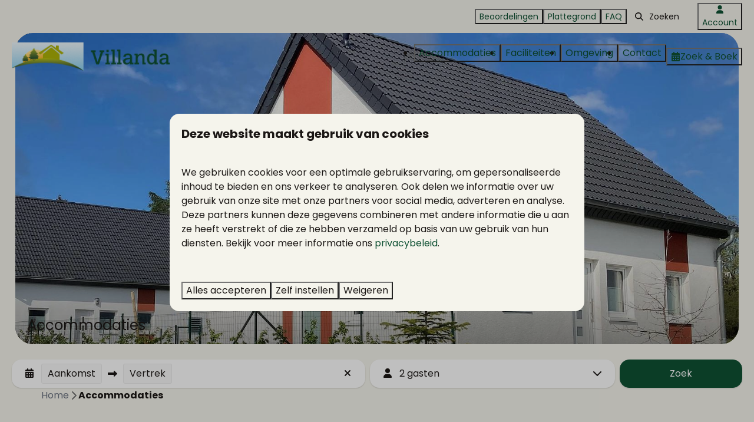

--- FILE ---
content_type: text/html; charset=utf-8
request_url: https://www.villanda.nl/accommodaties?accommodation-type=Holiday%20home&characteristics-general=Child-friendly,Rural%20location&view=photos
body_size: 18315
content:
<!DOCTYPE html><html data-color-scheme-id="default" lang="nl"><head><meta charset="utf-8" /><meta content="width=device-width, initial-scale=1.0, viewport-fit=cover, maximum-scale=1.0, user-scalable=no" name="viewport" /><link href="https://www.villanda.nl/accommodaties" rel="canonical" /><link href="https://www.villanda.nl/accommodaties" hreflang="x-default" rel="alternate" /><link data-turbo-track="" href="https://cdn-cms.bookingexperts.com/uploads/theming/logo/image/22/39/Fav_Villanda.png" rel="icon" /><script src="https://cdn-cms.bookingexperts.com/assets/application-6ea51211f12128b4f3ee166b199adf4a9cc026fa1c6054b652d27a6e0e72dc7a.js"></script><script src="https://cdn-cms.bookingexperts.com/assets/application/bundle-8c6ebc96991c0e3c0c11c1a644faab784e60861793ff1a4ca947f93cdbcb3885.js"></script><script src="https://cdn-cms.bookingexperts.com/assets/design_system/bundle.vendor-5316a0cd80fcaa7bdf3252fd40923f8d003b6f868a0bedee28a4db05ef5c7f4a.js"></script><script src="https://cdn-cms.bookingexperts.com/assets/moment/nl-1b5b580c4659982bb4d06d58adfa87f49d68237a00eeaaefaf14f721e6408b65.js"></script><script src="https://www.google.com/recaptcha/enterprise.js?render=6LcEtnUoAAAAAB9DJ5c77r3o3CGv-G9AgV8djZvL" async="async"></script>  <script src="https://cdn-cms.bookingexperts.com/assets/error_reporting-e323ef1bdaf20963f592bbfa7f03f031a7a62ba588179a171093d6be27d0e1e8.js" async="async" defer="defer"></script>
<style>
  @font-face {
  font-family: "Poppins";
src: url("https://cdn-cms.bookingexperts.com/assets/Poppins-Regular-56e58b47eb7ae148892983e95e03f65a93ff90e2a08f203c8d5c24ddff00ac52.woff2") format("woff2");
font-display: swap;

}

@font-face {
  font-family: "Poppins";
src: url("https://cdn-cms.bookingexperts.com/assets/Poppins-Italic-16925e127f147aec0d71c43788e8f8c2b3979fad2ab70e25c8ab1d8aa40b57d7.woff2") format("woff2");
font-display: swap;

font-style: italic;
}

@font-face {
  font-family: "Poppins";
src: url("https://cdn-cms.bookingexperts.com/assets/Poppins-Bold-9c736bb3f2df4775c220170d68acde83571ba1cf6c00539fb73f798b44670d09.woff2") format("woff2");
font-display: swap;

font-weight: bold;
}

@font-face {
  font-family: "Poppins";
src: url("https://cdn-cms.bookingexperts.com/assets/Poppins-BoldItalic-49bd31781b8043523e03536d5f40681d2f94466e613e097e30daf36575965b37.woff2") format("woff2");
font-display: swap;

font-style: italic;
font-weight: bold;
}

@font-face {
  font-family: "Merriweather";
src: url("https://cdn-cms.bookingexperts.com/assets/Merriweather-Regular-9720803b6300c04c2842ff4515059ef0464a171e73b79b8ef3769d7cea9f9950.woff2") format("woff2");
font-display: swap;

}

@font-face {
  font-family: "Merriweather";
src: url("https://cdn-cms.bookingexperts.com/assets/Merriweather-Italic-5b462a3ae29016da6f0bcee6fc9d8ef0b66083c5a83cf86664c710d63b605da1.woff2") format("woff2");
font-display: swap;

font-style: italic;
}

@font-face {
  font-family: "Merriweather";
src: url("https://cdn-cms.bookingexperts.com/assets/Merriweather-Bold-ff3b9bce15adb223656b92fbfb68dedd2e0b4e5012fd45dc1d161df991a3b7bb.woff2") format("woff2");
font-display: swap;

font-weight: bold;
}

@font-face {
  font-family: "Merriweather";
src: url("https://cdn-cms.bookingexperts.com/assets/Merriweather-BoldItalic-daad8e6bbdc96c749b8cd4ad6fe5a6dc8969d5b107559c704edd4514d4753b53.woff2") format("woff2");
font-display: swap;

font-style: italic;
font-weight: bold;
}

</style>
<style>
[data-color-scheme-id="4016"] {
  --border-radius-scale: 1;
  --border-radius-button: 1rem;
  --font-family-base: 'Poppins';
  --font-family-headings: 'Poppins';
  --font-family-headline: 'Poppins';
  --font-family-alt: 'Merriweather';
  --button-baseline-offset: 0%;
  --colors-background: #f5f4ec;
  --colors-text: #1b1715;
  --colors-primary: #0f5133;
  --colors-text-on-primary: #ffffff;
  --colors-secondary: #aeb409;
  --colors-text-on-secondary: #ffffff;

}
[data-color-scheme-id="4106"] {
  --border-radius-scale: 1;
  --border-radius-button: 1rem;
  --font-family-base: 'Poppins';
  --font-family-headings: 'Poppins';
  --font-family-headline: 'Poppins';
  --font-family-alt: 'Merriweather';
  --button-baseline-offset: 0%;
  --colors-background: #f5f4ec;
  --colors-text: #ffffff;
  --colors-primary: #f9bb37;
  --colors-text-on-primary: #ffffff;
  --colors-secondary: #aeb409;
  --colors-text-on-secondary: #ffffff;

}
[data-color-scheme-id="default"] {
  --border-radius-scale: 1;
  --border-radius-button: 1rem;
  --font-family-base: 'Poppins';
  --font-family-headings: 'Poppins';
  --font-family-headline: 'Poppins';
  --font-family-alt: 'Merriweather';
  --button-baseline-offset: 0%;
  --colors-background: #f5f4ec;
  --colors-text: #1b1715;
  --colors-primary: #0f5133;
  --colors-text-on-primary: #ffffff;
  --colors-secondary: #aeb409;
  --colors-text-on-secondary: #ffffff;

}
[data-color-scheme-id="4633"] {
  --border-radius-scale: 1;
  --border-radius-button: 1rem;
  --font-family-base: 'Poppins';
  --font-family-headings: 'Poppins';
  --font-family-headline: 'Poppins';
  --font-family-alt: 'Merriweather';
  --button-baseline-offset: 0%;
  --colors-background: #f5f4ec;
  --colors-text: #1b1715;
  --colors-primary: #0f5133;
  --colors-text-on-primary: #ffffff;
  --colors-secondary: #aeb409;
  --colors-text-on-secondary: #ffffff;

}
[data-color-scheme-id="4082"] {
  --border-radius-scale: 1;
  --border-radius-button: 1rem;
  --font-family-base: 'Poppins';
  --font-family-headings: 'Poppins';
  --font-family-headline: 'Poppins';
  --font-family-alt: 'Merriweather';
  --button-baseline-offset: 0%;
  --colors-background: #ffffff;
  --colors-text: #1b1715;
  --colors-primary: #0f5133;
  --colors-text-on-primary: #ffffff;
  --colors-secondary: #aeb409;
  --colors-text-on-secondary: #ffffff;

}
</style>

<style>
[data-color-scheme-id="white"] {
  --colors-background: #ffffff;
  --colors-text: #1b1715;
  --colors-primary: #0f5133;
  --colors-text-on-primary: #ffffff;
  --colors-secondary: #aeb409;
  --colors-text-on-secondary: #ffffff;
}
[data-color-scheme-id="inverse"] {
  --colors-background: #1b1715;
  --colors-text: #f5f4ec;
  --colors-primary: #ffffff;
  --colors-text-on-primary: #0f5133;
  --colors-secondary: #ffffff;
  --colors-text-on-secondary: #aeb409;
}
</style>
<link rel="stylesheet" href="https://cdn-cms.bookingexperts.com/assets/application-e292fdf8aab4ab1e5c38bbc4cabbff8531b24253814db2955736c302f0f566fd.css" media="all" /><link rel="stylesheet" href="https://cdn-cms.bookingexperts.com/uploads/site/custom_stylesheet/8/42/custom_stylesheet_5b5c9442-63ed-46da-866a-07680f03e0d1_d3441b128e406e741c9e0f2786675914.css" media="all" data-turbo-track="true" /><link rel="stylesheet" href="https://cdn-cms.bookingexperts.com/assets/application/bundle.vendor-324a2cdefd932676f30318ba3bc06f477f5aa112c7edd59972a8f9abfd7d6c56.css" media="all" />
<link rel="stylesheet" href="https://cdn-cms.bookingexperts.com/assets/application/bundle-05fc4915a4e4a3cb526a9b3ee18747b4b9180f8d701e0212f650cfb615c9dd87.css" media="all" /><style>/* Header schaduw */
.header__nav.header__nav--solid, .header__nav.translucent {
    box-shadow: none;
}

.il-block-info {
  background-image: linear-gradient(to bottom, rgb(0 0 0 / 0%), #00000066);
}

/* blok volledige breedte hp */

.cc-section-174633 .sections-section__column { 
  padding: 0!important; 
}

.cc-section-174633 .widget { 
  margin-bottom: 0px 
}

.cc-section-174633 .card--horizontal .card__content {
        border-radius: 0;
        border: 0;
        background-color: #c0d098;
        text-align: left;
}

.cc-section-174536  .usps { text-align: left;}


/* afbeelding positioneren */

.section-group[style*="image"]{
  background-position: center !important;
}

.header__nav-container {
  text-shadow:none !important;
}

/* Text */
h4 {
    color: #adb306;
}

h1, h2 { color: #0f5133 }

span.text-big {
  font-size: 40px;
  line-height: 1px;
}

/* card */
.card__content {
  text-align: left;
}

.label-warning, .label-success  {
    visibility: hidden;
}

.card__content a {
  color:black;
}

a.btn.btn-primary {
    color: #ffffff !important;
}

/*header en footer */

@media screen and (min-width: 1024px) {
.slideshow-section {
    padding: 0px 2% 2% 2%;
  }


.slideshow-section__main {
    border-radius: 30px 30px 30px 30px;
  } 

.header__nav.header__nav--solid {
    box-shadow: 0 1rem 1rem 0 rgb(0 0 0 / 0%);
  }

.slideshow:not(.slideshow--blank) {
    padding: 30px 30px 30px;
  }

.slideshow:not(.slideshow--blank) .slideshow__main {
     border-radius: 30px 30px 30px 30px !important;
  }
}

@media screen and (max-width: 1024px) {
.slideshow-section {
    padding: 0px 2% 2% 2%;
  }

.slideshow-section__main {
    border-radius: 30px 30px 30px 30px;
  } 

.header__nav.header__nav--solid {
    box-shadow: 0 1rem 1rem 0 rgb(0 0 0 / 0%);
  }

.slideshow:not(.slideshow--blank) {
    padding: 4rem 1rem 1rem;
  }

.slideshow:not(.slideshow--blank) .slideshow__main {
     border-radius: 30px 30px 30px 30px !important;
  }
  
:where([data-theme=website]).button--overlay {
    color: #0f5133 !important;
  }

:where([data-theme=website]).button--overlay>* {
    filter: drop-shadow(0 0px 0px rgba(0, 0, 0, 0));
  }

section#search-query-summary {
    border-radius: 20px;
  }
}

/* Footer */
.themed-footer {
     border-radius: 30px !important;
}

footer.themed-footer.reset {
  margin: 2%;
  max-width: -webkit-fill-available;
  background: white;  
}
  
.themed-footer__main {
  margin-bottom: -30px;
  padding-bottom: 10px;
}

@media (min-width: 1024px) {
.cc-section-175371 .lg\:w-1\/2 {
        width: 50%;
        padding-left: 50px;
        padding-right: 50px;
    }
}

/* header text */
ul.header__menu .button__content {
    font-weight: 100;
    text-shadow: none;
}

.text--heading-xl.text--responsive {
  color: #f5f4ec;
}

/* card styling blogs  */

@media (min-width: 640px) {
    .card__content--large {
        padding: 28px 30px;
    }
}

.card--horizontal {
  border-radius: 20px;
}

.card--horizontal .card__image, .card--horizontal .card__image .image-with-slides-image {
     border-radius: 20px 0px 0px 20px;
}

/* header logo */

@media screen and (min-width: 1024px) {
    .header__logo-lg--nav-resize img {
        height: calc(var(--nav-height-sm) - 2rem);
        top: 0rem;
        background: #f5f4ec;
        border-radius: 0 0 20px 20px;
        padding: 1rem;
        height: 4.5rem;
    }
}

/* parralax */

[data-color-scheme-id="4633"][style*="background-image"] {
    background: fixed;
    background-size: 130% !important;
    background-repeat: no-repeat;
}

section.cc-section-208015.columns-section, section.cc-section-208059.columns-section {
    background: #0f51339c;
}

/* Afbeeldingen */

.cc-section-207979 img.lazyloaded, .cc-section-208698 img.lazyloaded {
    border-radius: 20px;
}

.cc-section-208079 img {
    border-radius: 20px;
    margin-top: 1.5rem;
}

/* zoek en boek */

@media screen and (min-width: 1024px) {
.slideshow:not(.slideshow--blank) {
    padding-left: 34px;
    padding-right: 34px;
    padding-top: 0px;
    padding-bottom: 0rem;
  }

.slideshow:not(.slideshow--blank) .slideshow__main {
    border-radius: 30px 30px 30px 30px !important;
    height: 33rem;
  }
}

@media screen and (max-width: 1024px) {
    .slideshow-section {
        padding: 4.4rem 1rem 1rem;
    }

.slideshow-section--normal {
    --_main-height: 12rem;
  }
}

/* accommodaties */

.cc-section-208680 .il-block-info {
    color: #f5f4ec;
    font-size: 24px;
}

/* contact */

section#vragen-of-opmerkingen {
    background: white;
    padding: 2rem;
    border-radius: 20px;
}

/* FAQ */

.faq-widget[data-controller="expandable"] {
    background-color: #ffffff;
    border-radius: 20px;
    padding: 20px;
}

.faq-widget h4 {
  color: #1B1715;
}

svg.svg-inline--fa.fa-square-plus.icon {
    color: #0f5133;
}</style><link rel="stylesheet" href="https://cdn-cms.bookingexperts.com/assets/print-c70f26adc14865d36e1a26fdcd63ec4c8e2c06a3aa89e139ae9376890bda15f3.css" media="print" /><noscript><style>.lazyload { display: none; }</style></noscript><title>Accommodaties</title><meta content="https://cdn-cms.bookingexperts.com/media/4087/48/optimized.jpg" name="og:image" /></head><body class="ds-reset"><div class="application-layout__root"><div class="print-only mb-3"><a href="https://www.villanda.nl/"><img style="max-height: 10em;" alt="Villanda" src="https://cdn-cms.bookingexperts.com/uploads/theming/logo/image/20/69/logo.png" /></a></div><header class='header reset' data-color-scheme-id='3380' data-controller='openable overlappable sticky' data-openable-close-outside-value data-openable-manage-scroll-value data-openable-open-class='header--modal-open' data-overlappable-overlapped-class='header--force-modal' data-sticky-stuck-class='header--nav-stuck'>
<style>:root { --header-pull: var(--header-nav-height); --header-pull-lg: var(--header-nav-height); }</style>

<div class='header__top lg:hidden solid' data-color-scheme-id='3380'>
<div class="page-width page-width--normal header__top-container"><a class="flex min-w-0" href="tel:+31 (0) 6 1099 2719"><button type="button" class="button button--ghost button--small button--center" data-theme="website">
<div class="button__before"><i class="icon icon--normal fas fa-phone" data-theme="website"></i>

</div>
<div class="button__content">+31 (0) 6 1099 2719</div>


</button>
</a><a class="flex min-w-0" href="mailto:info@villanda.nl"><button type="button" class="button button--ghost button--small button--center" data-theme="website">
<div class="button__before"><i class="icon icon--normal fas fa-envelope" data-theme="website"></i>

</div>
<div class="button__content">info@villanda.nl</div>


</button>
</a>
</div></div>
<div class='header__top max-lg:hidden solid' data-color-scheme-id='3380'>
<div class="page-width page-width--normal header__top-container"><div class='header__top-menu'>
<a href="https://www.villanda.nl/beoordelingen"><button type="button" class="button button--ghost button--small button--center" data-theme="website">

<div class="button__content">Beoordelingen</div>


</button>


</a><a href="https://www.villanda.nl/plattegrond"><button type="button" class="button button--ghost button--small button--center" data-theme="website">

<div class="button__content">Plattegrond</div>


</button>


</a><a href="https://www.villanda.nl/veelgestelde-vragen"><button type="button" class="button button--ghost button--small button--center" data-theme="website">

<div class="button__content">FAQ</div>


</button>


</a></div>



<div class='search-field search-field--small search-field search-field--top-fill-solid max-lg:hidden'>
<i class="search-field__icon fas fa-search"></i>
<form class="search-field__form" action="/search" accept-charset="UTF-8" method="get"><input name="query" placeholder="Zoeken" required="required" class="search-field__input" type="search" id="search_query" />
</form></div>

<a href="/account"><button type="button" class="button button--neutral button--small button--center max-lg:hidden" data-theme="website">
<div class="button__before"><i class="icon icon--normal fas fa-user" data-theme="website"></i>

</div>
<div class="button__content">Account</div>


</button>
</a>

</div></div>
<div class="page-width page-width--normal header__logo-lg header__logo-lg--nav-resize"><a href="https://www.villanda.nl/"><img data-overlappable-target="subject" alt="Villanda" src="https://cdn-cms.bookingexperts.com/uploads/theming/logo/image/20/69/logo.png" /></a>
</div><nav class='header__nav' data-sticky-target='sticky'>
<div class="page-width page-width--normal header__nav-container"><div class='header__logo'><a href="https://www.villanda.nl/"><img data-overlappable-target="subject" alt="Villanda" src="https://cdn-cms.bookingexperts.com/uploads/theming/logo/image/20/69/logo.png" /></a></div>
<button type="button" data-action="click-&gt;openable#open" data-theme="website" class="button button--overlay button--large button--center header__menu-button--bold header__menu-button--menu">
<div class="button__before"><i class="icon icon--large fas fa-bars" data-theme="website"></i>

</div>
<div class="button__content">Menu</div>


</button>

<ul class='header__menu' data-overlappable-target='subject'>
<li>
<a href="https://www.villanda.nl/accommodaties"><button type="button" class="button button--overlay button--large button--center header__menu-button--bold" data-theme="website">

<div class="button__content">Accommodaties</div>


</button>


</a></li>
<li>
<a href="https://www.villanda.nl/faciliteiten"><button type="button" class="button button--overlay button--large button--center header__menu-button--bold" data-theme="website">

<div class="button__content">Faciliteiten</div>


</button>


</a></li>
<li>
<a href="https://www.villanda.nl/omgeving"><button type="button" class="button button--overlay button--large button--center header__menu-button--bold" data-theme="website">

<div class="button__content">Omgeving</div>


</button>


</a></li>
<li>
<a href="https://www.villanda.nl/contact"><button type="button" class="button button--overlay button--large button--center header__menu-button--bold" data-theme="website">

<div class="button__content">Contact</div>


</button>


</a></li>
</ul>


<turbo-frame id='checkout-cart' src='/system/nl/checkout_booking'>
<div class="hstack"><a data-turbo="false" href="/reserveren"><button type="button" class="button button--primary button--large button--center" data-theme="website">

<div class="button__content"><div class="gap-3 hstack"><i class="icon icon--normal sm:max-md:hidden fas fa-calendar-alt" data-theme="website"></i>


<span class="max-sm:hidden">Zoek &amp; Boek</span>
</div>

</div>


</button>
</a>
<div class='checkout-cart-button max-sm:hidden' data-controller='openable' data-openable-close-outside-value data-openable-manage-scroll-value data-openable-open-class='checkout-cart-button--modal-open'>
<dialog aria-label='Je vakantie' class='checkout-modal' data-color-scheme-id='default' data-openable-target='dialog'>
<div class='checkout-modal__dialog' data-openable-target='inside'>
<div class='checkout-modal__header'>
<div class='checkout-modal__shopping-bag'>
<i class="fas fa-shopping-bag"></i>

</div>
Je vakantie
<a data-action="openable#close" class="close-button ml-auto"><i class="fas fa-times"></i></a>
</div>
<div class='checkout-modal__content'>
<div class='checkout-modal__empty'>
<img src="https://cdn-cms.bookingexperts.com/assets/empty_booking-99b1b8011408317afc97a5a537d61949779c0b8fdee86f505f0b97aeb5c6b9fe.svg" />
<h2 class='checkout-modal__empty-title'>Je hebt nog niks toegevoegd</h2>
<p class='checkout-modal__empty-body'>Bekijk de homepage of laat je inspireren in de zoek &amp; boek.</p>
<div class='checkout-modal__empty-buttons'>
<a data-turbo="false" href="/"><button type="button" class="button button--ghost button--normal button--center" data-theme="website">

<div class="button__content">Homepage</div>


</button>

</a><a data-turbo="false" href="/reserveren"><button type="button" class="button button--ghost button--normal button--center" data-theme="website">

<div class="button__content">Zoek &amp; Boek</div>


</button>

</a></div>
</div>
</div>
</div>
</dialog>

</div>

</div>


</turbo-frame>
</div></nav>
<div class='header__modal' data-color-scheme-id='default'>
<div class='header__modal-contact sm:hidden'>
<a class="flex min-w-0" href="tel:+31 (0) 6 1099 2719"><button type="button" class="button button--ghost button--small button--center" data-theme="website">
<div class="button__before"><i class="icon icon--normal fas fa-phone" data-theme="website"></i>

</div>
<div class="button__content">+31 (0) 6 1099 2719</div>


</button>
</a><a class="flex min-w-0" href="mailto:info@villanda.nl"><button type="button" class="button button--ghost button--small button--center" data-theme="website">
<div class="button__before"><i class="icon icon--normal fas fa-envelope" data-theme="website"></i>

</div>
<div class="button__content">info@villanda.nl</div>


</button>
</a>
</div>
<div class='header__modal-dialog' data-openable-target='inside'>
<div class='header__modal-header'>
Menu
<a data-action="openable#close" class="close-button"><i class="fas fa-times"></i></a>
</div>
<div class='header__modal-subheader'>
<a href="/reserveren"><button type="button" class="button button--primary button--normal button--center" data-theme="website">

<div class="button__content"><div class="gap-3 hstack"><i class="icon icon--normal fas fa-calendar-alt" data-theme="website"></i>


<span>Zoek &amp; Boek</span>
</div>

</div>


</button>
</a>

<a href="/account"><button type="button" class="button button--neutral button--normal button--center" data-theme="website">

<div class="button__content">Account</div>


</button>
</a>

</div>
<div class='header__modal-content'>
<ul class='header__modal-menu'>
<li>
<div class='header__modal-menu-item'>
<a class="header__modal-menu-label" href="https://www.villanda.nl/accommodaties">Accommodaties
</a>
</div>
</li>
<li>
<div class='header__modal-menu-item'>
<a class="header__modal-menu-label" href="https://www.villanda.nl/faciliteiten">Faciliteiten
</a>
</div>
</li>
<li>
<div class='header__modal-menu-item'>
<a class="header__modal-menu-label" href="https://www.villanda.nl/omgeving">Omgeving
</a>
</div>
</li>
<li>
<div class='header__modal-menu-item'>
<a class="header__modal-menu-label" href="https://www.villanda.nl/contact">Contact
</a>
</div>
</li>
<li>
<div class='header__modal-menu-item'>
<a class="header__modal-menu-label" href="https://www.villanda.nl/beoordelingen">Beoordelingen
</a>
</div>
</li>
<li>
<div class='header__modal-menu-item'>
<a class="header__modal-menu-label" href="https://www.villanda.nl/plattegrond">Plattegrond
</a>
</div>
</li>
<li>
<div class='header__modal-menu-item'>
<a class="header__modal-menu-label" href="https://www.villanda.nl/veelgestelde-vragen">FAQ
</a>
</div>
</li>
</ul>
</div>
<div class='header__modal-footer'>


<div class='search-field search-field--normal search-field search-field--top-fill-solid'>
<i class="search-field__icon fas fa-search"></i>
<form class="search-field__form" action="/search" accept-charset="UTF-8" method="get"><input name="query" placeholder="Zoeken" required="required" class="search-field__input" type="search" id="search_query" />
</form></div>

</div>
</div>
</div>

</header>
<main><div class='section-group' style=''>
<section class='cc-section-207976 slideshow-section--normal slideshow-section reset' data-controller='slideshow' style='--safe-area-top: var(--header-pull, 0rem); --safe-area-top-lg: var(--header-pull-lg, 0rem); --safe-area-bottom: 0rem; --safe-area-bottom-lg: 0rem;'>
<div class='slideshow-section__main'>
<div class='slide' data-slideshow-target='slide'>
<img srcset="https://cdn-cms.bookingexperts.com/media/4087/48/optimized.jpg 1600w, https://cdn-cms.bookingexperts.com/media/4087/48/normal.jpg 800w, https://cdn-cms.bookingexperts.com/media/4087/48/middle_400.jpg 400w" style="object-position: 50% 50%" loading="lazy" class="slide__media_item" src="https://cdn-cms.bookingexperts.com/media/4087/48/optimized.jpg" />
</div>

<div class='slide' data-slideshow-target='slide'>
<img srcset="https://cdn-cms.bookingexperts.com/media/4087/49/optimized.jpg 1600w, https://cdn-cms.bookingexperts.com/media/4087/49/normal.jpg 800w, https://cdn-cms.bookingexperts.com/media/4087/49/middle_400.jpg 400w" style="object-position: 50% 50%" loading="lazy" class="slide__media_item" src="https://cdn-cms.bookingexperts.com/media/4087/49/optimized.jpg" />
</div>

<div class="page-width page-width--normal slideshow-section__container"><div class='slideshow-section__title-and-controls flex w-full'>
<header class="section__header heading section__header--h2"><h2 class="section__title">Accommodaties</h2></header>
<div class='slideshow-section__controls'>
<div class='slideshow-section__previous' data-action='click-&gt;slideshow#previous'><i class="fas fa-chevron-left"></i></div>
<div class='slideshow-section__indicator' data-slideshow-target='indicator'></div>
<div class='slideshow-section__next' data-action='click-&gt;slideshow#next'><i class="fas fa-chevron-right"></i></div>
</div>
</div>
</div></div>

</section>

<section class='cc-section-207977 search-bar-section ' style=' padding-top: 0px; --safe-area-top: 0rem; --safe-area-top-lg: 0rem; --safe-area-bottom: 0rem; --safe-area-bottom-lg: 0rem;'>
<div class="page-width page-width--normal search-bar "><div class='relative w-full search-bar-section__search-bar'>
<div class="search-box" data-color-scheme-id="default"><div class="header-availability-search filtering js-propagate-filtering" data-filtering-path="https://www.villanda.nl/reserveren"><div class="-mx-1 vspace-2 lg-vspace-0 lg:flex"><div class="flex-grow mx-1"><div data-controller="period-select" data-offset=".header__nav" data-period-select-props-value="{&quot;wrapperClass&quot;:&quot; enhanced-dropdown-lg&quot;,&quot;minDate&quot;:&quot;2026-01-29&quot;,&quot;maxDate&quot;:&quot;2028-01-29&quot;,&quot;maxDuration&quot;:30,&quot;startDateDefaultText&quot;:&quot;Aankomst&quot;,&quot;endDateDefaultText&quot;:&quot;Vertrek&quot;,&quot;holidays&quot;:[&quot;2026-04-27&quot;,&quot;2027-04-27&quot;,&quot;2026-05-05&quot;,&quot;2027-05-05&quot;,&quot;2026-04-05&quot;,&quot;2026-04-06&quot;,&quot;2027-03-28&quot;,&quot;2027-03-29&quot;,&quot;2026-12-31&quot;,&quot;2027-01-01&quot;,&quot;2027-12-31&quot;,&quot;2028-01-01&quot;,&quot;2026-04-03&quot;,&quot;2027-03-26&quot;,&quot;2026-05-14&quot;,&quot;2027-05-06&quot;,&quot;2026-05-24&quot;,&quot;2026-05-25&quot;,&quot;2027-05-16&quot;,&quot;2027-05-17&quot;,&quot;2026-12-05&quot;,&quot;2027-12-05&quot;,&quot;2026-12-25&quot;,&quot;2026-12-26&quot;,&quot;2027-12-25&quot;,&quot;2027-12-26&quot;],&quot;canReset&quot;:true}"><input type="hidden" name="period[start_date]" id="period_start_date" class="filtering-filter" data-period-select-target="startDateField" /><input type="hidden" name="period[end_date]" id="period_end_date" class="filtering-filter" data-period-select-target="endDateField" /><div data-period-select-target="component"><div class="enhanced-dropdown  enhanced-dropdown-lg"><div class="enhanced-dropdown-status"><div class="enhanced-dropdown-status-inner"><div class="enhanced-dropdown-status-icon"><i class="fas fa-calendar"></i></div><div class="inline-flex flex-center flex-wrap py-0.5"><span class="period-selector-date no-value">Aankomst</span><i class="mx-2.5 fas fa-long-arrow-alt-right"></i><span class="period-selector-date no-value">Vertrek</span></div></div></div></div></div></div></div><div class="flex-grow mx-1"><div class="enhanced-dropdown js-enhanced-dropdown js-guest-group-count  enhanced-dropdown-lg" data-change-dropdown-position="" data-offset=".header__nav"><div class="js-enhanced-dropdown-status enhanced-dropdown-status"><div class="enhanced-dropdown-status-inner"><div class="enhanced-dropdown-status-icon"><i class="fas fa-user"></i></div><span class="js-guest-group-count-guests" data-translation="{&quot;one&quot;:&quot;gast&quot;,&quot;other&quot;:&quot;gasten&quot;}">2 gasten</span><span class="js-guest-group-count-babies" data-translation="{&quot;one&quot;:&quot;baby&quot;,&quot;other&quot;:&quot;baby&#39;s&quot;}" style="display: none"> + 0 baby&#39;s</span><span class="js-guest-group-count-pets" data-translation="{&quot;one&quot;:&quot;huisdier&quot;,&quot;other&quot;:&quot;huisdieren&quot;}" style="display: none"> + 0 huisdieren</span></div><div class="enhanced-dropdown-status-pseudo-icon"><i class="fas fa-chevron-down"></i></div></div><div class="js-enhanced-dropdown-select enhanced-dropdown-select"><div class="increment-group"><div class="increment" data-controller="increment"><label class="control-label text-nowrap" for="guest_group_seniors">Senioren</label><div><div class="flex"><button type="button" data-action="click-&gt;increment#decrement" data-theme="website" class="button button--secondary button--small button--center button--icon-only flex-shrink-0 rounded-r-none increment-min filtering-autosubmit" aria-label="minus">

<div class="button__content"><i class="icon icon--normal fas fa-minus" data-theme="website"></i>

</div>


</button>
<input data-theme="website" data-increment-target="input" class="flex-grow text-center rounded-none increment-input count-counter filtering-filter js-guest-group-count-counter input input--small" value="0" name="guest_group[seniors]" type="text" /><button type="button" data-action="click-&gt;increment#increment" data-theme="website" class="button button--secondary button--small button--center button--icon-only flex-shrink-0 rounded-l-none increment-plus filtering-autosubmit" aria-label="plus">

<div class="button__content"><i class="icon icon--normal fas fa-plus" data-theme="website"></i>

</div>


</button>
</div></div><div><div class="form-control-static text-nowrap">65+</div></div></div><div class="increment" data-controller="increment"><label class="control-label text-nowrap" for="guest_group_adults">Volwassenen</label><div><div class="flex"><button type="button" data-action="click-&gt;increment#decrement" data-theme="website" class="button button--secondary button--small button--center button--icon-only flex-shrink-0 rounded-r-none increment-min filtering-autosubmit" aria-label="minus">

<div class="button__content"><i class="icon icon--normal fas fa-minus" data-theme="website"></i>

</div>


</button>
<input data-theme="website" data-increment-target="input" class="flex-grow text-center rounded-none increment-input count-counter filtering-filter js-guest-group-count-counter input input--small" value="2" name="guest_group[adults]" type="text" /><button type="button" data-action="click-&gt;increment#increment" data-theme="website" class="button button--secondary button--small button--center button--icon-only flex-shrink-0 rounded-l-none increment-plus filtering-autosubmit" aria-label="plus">

<div class="button__content"><i class="icon icon--normal fas fa-plus" data-theme="website"></i>

</div>


</button>
</div></div><div><div class="form-control-static text-nowrap">18-64</div></div></div><div class="increment" data-controller="increment"><label class="control-label text-nowrap" for="guest_group_adolescents">Jongeren</label><div><div class="flex"><button type="button" data-action="click-&gt;increment#decrement" data-theme="website" class="button button--secondary button--small button--center button--icon-only flex-shrink-0 rounded-r-none increment-min filtering-autosubmit" aria-label="minus">

<div class="button__content"><i class="icon icon--normal fas fa-minus" data-theme="website"></i>

</div>


</button>
<input data-theme="website" data-increment-target="input" class="flex-grow text-center rounded-none increment-input count-counter filtering-filter js-guest-group-count-counter input input--small" value="0" name="guest_group[adolescents]" type="text" /><button type="button" data-action="click-&gt;increment#increment" data-theme="website" class="button button--secondary button--small button--center button--icon-only flex-shrink-0 rounded-l-none increment-plus filtering-autosubmit" aria-label="plus">

<div class="button__content"><i class="icon icon--normal fas fa-plus" data-theme="website"></i>

</div>


</button>
</div></div><div><div class="form-control-static text-nowrap">12-17</div></div></div><div class="increment" data-controller="increment"><label class="control-label text-nowrap" for="guest_group_children">Kinderen</label><div><div class="flex"><button type="button" data-action="click-&gt;increment#decrement" data-theme="website" class="button button--secondary button--small button--center button--icon-only flex-shrink-0 rounded-r-none increment-min filtering-autosubmit" aria-label="minus">

<div class="button__content"><i class="icon icon--normal fas fa-minus" data-theme="website"></i>

</div>


</button>
<input data-theme="website" data-increment-target="input" class="flex-grow text-center rounded-none increment-input count-counter filtering-filter js-guest-group-count-counter input input--small" value="0" name="guest_group[children]" type="text" /><button type="button" data-action="click-&gt;increment#increment" data-theme="website" class="button button--secondary button--small button--center button--icon-only flex-shrink-0 rounded-l-none increment-plus filtering-autosubmit" aria-label="plus">

<div class="button__content"><i class="icon icon--normal fas fa-plus" data-theme="website"></i>

</div>


</button>
</div></div><div><div class="form-control-static text-nowrap">2-11</div></div></div><div class="increment" data-controller="increment"><label class="control-label text-nowrap" for="guest_group_babies">Baby&#39;s</label><div><div class="flex"><button type="button" data-action="click-&gt;increment#decrement" data-theme="website" class="button button--secondary button--small button--center button--icon-only flex-shrink-0 rounded-r-none increment-min filtering-autosubmit" aria-label="minus">

<div class="button__content"><i class="icon icon--normal fas fa-minus" data-theme="website"></i>

</div>


</button>
<input data-theme="website" data-increment-target="input" class="flex-grow text-center rounded-none increment-input count-counter filtering-filter js-guest-group-count-counter input input--small" value="0" name="guest_group[babies]" type="text" /><button type="button" data-action="click-&gt;increment#increment" data-theme="website" class="button button--secondary button--small button--center button--icon-only flex-shrink-0 rounded-l-none increment-plus filtering-autosubmit" aria-label="plus">

<div class="button__content"><i class="icon icon--normal fas fa-plus" data-theme="website"></i>

</div>


</button>
</div></div><div><div class="form-control-static text-nowrap">0-1</div></div></div><div class="increment" data-controller="increment"><label class="control-label text-nowrap" for="guest_group_pets">Huisdieren</label><div><div class="flex"><button type="button" data-action="click-&gt;increment#decrement" data-theme="website" class="button button--secondary button--small button--center button--icon-only flex-shrink-0 rounded-r-none increment-min filtering-autosubmit" aria-label="minus">

<div class="button__content"><i class="icon icon--normal fas fa-minus" data-theme="website"></i>

</div>


</button>
<input data-theme="website" data-increment-target="input" class="flex-grow text-center rounded-none increment-input count-counter filtering-filter js-guest-group-count-counter input input--small" value="0" name="guest_group[pets]" type="text" /><button type="button" data-action="click-&gt;increment#increment" data-theme="website" class="button button--secondary button--small button--center button--icon-only flex-shrink-0 rounded-l-none increment-plus filtering-autosubmit" aria-label="plus">

<div class="button__content"><i class="icon icon--normal fas fa-plus" data-theme="website"></i>

</div>


</button>
</div></div><div><div class="form-control-static text-nowrap"></div></div></div></div><div class="relative" style="min-height: 50px;"><button class="btn btn-primary js-enhanced-dropdown-close enhanced-dropdown-close">Ok</button></div></div></div></div><div class="mx-1 md-flex-col-2"><button class="btn btn-primary filtering-submit btn-block enhanced-button">Zoek</button></div></div></div></div>
</div>
</div>
</section>
<div style='padding-bottom: 0px;'></div>

<section class='cc-section-207987 columns-section' style='--safe-area-top: 0rem; --safe-area-top-lg: 0rem; --safe-area-bottom: 0rem; --safe-area-bottom-lg: 0rem;'>
<div class="page-width page-width--normal columns-section"><nav class="breadcrumbs-navigation" aria-label="Breadcrumb"><ol class="breadcrumbs" data-theme="website"><li class="breadcrumbs-item"><a class="breadcrumbs-item__link" href="https://www.villanda.nl/">Home</a>
<i class="icon icon--small breadcrumbs-item__separator-icon fas fa-chevron-right" data-theme="website"></i>


</li>

<li class="breadcrumbs-item"><span class="breadcrumbs-item__current" aria-current="page">Accommodaties</span>

</li>


</ol>
</nav>

<div style='padding-top: 0px;'>

<div class='columns-section__columns'>
<div class='columns-section__column w-full'>

</div>
</div>
</div>
<div style='padding-bottom: 0px;'></div>
</div>
</section>

<section class='cc-section-207978 columns-section' style='--safe-area-top: 0rem; --safe-area-top-lg: 0rem; --safe-area-bottom: 0rem; --safe-area-bottom-lg: 0rem;'>
<div class="page-width page-width--narrow columns-section"><div style='padding-top: 48px;'>

<div class='columns-section__columns'>
<div class='columns-section__column w-full'>
<section class='widget rich-text-widget max-sm:block sm:block md:block lg:block xl:block' id=''>
<div class=''>

<div class='widget__content'>
<h4 style="text-align:center;">Accommodaties</h4>
<h1 style="text-align:center;">Boek uw verblijf bij Holiday Park Pulvermaar</h1>
<p style="text-align:center;">Ontdek onze comfortabele vakantiewoningen midden in de natuur van de Vulkaneifel. Van gezinsvriendelijke huizen tot luxe wellnesswoningen, elk verblijf biedt rust, comfort en een perfecte uitvalsbasis voor jouw vakantie.</p>
<p style="text-align:center;">Het park beschikt over twee 4-persoons bungalows, negen 6-persoons vakantiehuizen en één 8-persoons huis. Alle huizen staan op een ruime eigen kavel met een eigen tuin. Enkele huizen zijn volledig omheind met een tuin; ideaal als u uw huisdier mee wilt nemen. </p>
<p style="text-align:center;">De receptie ligt niet alleen midden op het kleinschalige en gezellige park, maar vormt ook het middelpunt van het park. Binnen is het er altijd warm en wordt u gastvrij ontvangen. Buiten op het terras kun je genieten van een uniek uitzicht over de heuvels van de Eifel, onder het genot van een lekkere kop koffie of een verfrissend drankje of ijsje. De gastheren heten u van harte welkom en vertellen u graag iets over de leukste uitjes in deze populaire Duitse vakantieregio. </p>
</div>
</div>
</section>
<section class='widget button-widget max-sm:block sm:block md:block lg:block xl:block' id=''>
<div class=''>

<div class='widget__content'>
<div class='text-center'>
<a class="btn btn-primary" href="https://www.villanda.nl/reserveren">Nu boeken </a>
</div>

</div>
</div>
</section>

</div>
</div>
</div>
<div style='padding-bottom: 0px;'></div>
</div>
</section>

<section class='cc-section-208678 columns-section' style='--safe-area-top: 0rem; --safe-area-top-lg: 0rem; --safe-area-bottom: 0rem; --safe-area-bottom-lg: 0rem;'>
<div class="page-width page-width--normal columns-section"><div style='padding-top: 0px;'>

<div class='columns-section__columns'>
<div class='columns-section__column w-full'>

</div>
</div>
</div>
<div style='padding-bottom: 32px;'></div>
</div>
</section>

</div>
<div class='section-group' data-color-scheme-id='4082' style=''>
<section class='cc-section-208680 columns-section' style='--safe-area-top: 0rem; --safe-area-top-lg: 0rem; --safe-area-bottom: 0rem; --safe-area-bottom-lg: 0rem;'>
<div class="page-width page-width--normal columns-section"><div style='padding-top: 48px;'>

<div class='columns-section__columns'>
<div class='columns-section__column lg:w-1/2 md:w-1/2 sm:w-full'>
<section class='widget block-widget max-sm:block sm:block md:block lg:block xl:block' id=''>
<div class=''>

<div class='widget__content'>
<div class="il-block relative full-width" id="block_widget_1094237"><div class="no-link-decoration inline"><div class="image-with-slides"><div class=" overflow-hidden "><div class="image-with-slides-image aspect-ratio-item active-image-a" data-arrows=""><div class="image-with-slides-image-a"><div class="responsive-image responsive-image-310160712"><div class="responsive-image-container"><img data-id="310160712" data-alt="accommodatie" data-src="https://cdn-cms.bookingexperts.com/media/4087/52/preprocessed.jpg" data-srcset="https://cdn-cms.bookingexperts.com/media/4087/52/preprocessed.jpg 1600w 1067h, https://cdn-cms.bookingexperts.com/media/4087/52/normal.jpg 800w 533h, https://cdn-cms.bookingexperts.com/media/4087/52/middle_400.jpg 400w 267h" data-gravity-x="50" data-gravity-y="50" class="lazyload responsive-image-image relative zoomed-in lazyload-printing-visible" data-sizes="auto" style="object-position: 50% 50%; object-fit: cover; " src="[data-uri]" /><noscript><img id="310160712" alt="accommodatie" src="https://cdn-cms.bookingexperts.com/media/4087/52/preprocessed.jpg" srcset="https://cdn-cms.bookingexperts.com/media/4087/52/preprocessed.jpg 1600w 1067h, https://cdn-cms.bookingexperts.com/media/4087/52/normal.jpg 800w 533h, https://cdn-cms.bookingexperts.com/media/4087/52/middle_400.jpg 400w 267h" class="lazyload responsive-image-image relative zoomed-in lazyload-printing-visible" data-sizes="auto" style="object-position: 50% 50%; object-fit: cover; "></noscript></div></div></div></div><div class="image-with-slides-repository"><div class="responsive-image responsive-image-310160712"><div class="responsive-image-container"><img data-id="310160712" data-alt="accommodatie" data-src="https://cdn-cms.bookingexperts.com/media/4087/52/preprocessed.jpg" data-srcset="https://cdn-cms.bookingexperts.com/media/4087/52/preprocessed.jpg 1600w 1067h, https://cdn-cms.bookingexperts.com/media/4087/52/normal.jpg 800w 533h, https://cdn-cms.bookingexperts.com/media/4087/52/middle_400.jpg 400w 267h" data-gravity-x="50" data-gravity-y="50" class="lazyload responsive-image-image relative zoomed-in" data-sizes="auto" style="object-position: 50% 50%; object-fit: cover; " src="[data-uri]" /><noscript><img id="310160712" alt="accommodatie" src="https://cdn-cms.bookingexperts.com/media/4087/52/preprocessed.jpg" srcset="https://cdn-cms.bookingexperts.com/media/4087/52/preprocessed.jpg 1600w 1067h, https://cdn-cms.bookingexperts.com/media/4087/52/normal.jpg 800w 533h, https://cdn-cms.bookingexperts.com/media/4087/52/middle_400.jpg 400w 267h" class="lazyload responsive-image-image relative zoomed-in" data-sizes="auto" style="object-position: 50% 50%; object-fit: cover; "></noscript></div></div></div></div></div><div class="il-block-info"></div></div></div>
</div>
</div>
</section>

</div>
<div class='columns-section__column lg:w-1/2 md:w-1/2 sm:w-full'>
<section class='widget divider-widget max-sm:hidden sm:hidden md:block lg:block xl:block' id=''>
<div class=''>

<div class='widget__content'>
<div class="divider" style="height: 30px; ">&nbsp;</div>
</div>
</div>
</section>
<section class='widget rich-text-widget max-sm:block sm:block md:block lg:block xl:block' id=''>
<div class=''>

<div class='widget__content'>
<h4>Accommodaties</h4>
<h2>Uw luxe thuis in de Eifel</h2>
<p>Bij Villanda.nl is elk vakantiehuis ontworpen als uw persoonlijke luxe toevluchtsoord. Om u alvast in de vakantiestemming te brengen en écht kennis te laten maken met het niveau van luxe en ontspanning dat wij bieden, nodigen we u uit om ons diverse aanbod te ontdekken. Van ruime familievilla's tot wellness-retraites, elke accommodatie in de Eifel staat garant voor pure ontspanning en een onvergetelijke ervaring.</p>
</div>
</div>
</section>
<section class='widget button-widget max-sm:block sm:block md:block lg:block xl:block' id=''>
<div class=''>

<div class='widget__content'>
<div class=''>
<a class="btn btn-primary" href="https://www.villanda.nl/vakantiehuizen/steinbach-see-lodge">Ontdek dit verblijf </a>
</div>

</div>
</div>
</section>

</div>
</div>
</div>
<div style='padding-bottom: 16px;'></div>
</div>
</section>

<section class='cc-section-208679 columns-section' style='--safe-area-top: 0rem; --safe-area-top-lg: 0rem; --safe-area-bottom: 0rem; --safe-area-bottom-lg: 0rem;'>
<div class="page-width page-width--normal columns-section"><div style='padding-top: 0px;'>

<div class='columns-section__columns'>
<div class='columns-section__column w-full'>
<section class='widget categories-widget max-sm:block sm:block md:block lg:block xl:block' id=''>
<div class=''>

<div class='widget__content'>
<div class="flex flex-wrap -mt-4 -mx-2.5"><div class="px-2.5 py-4 sm:flex flex-col-12 sm-flex-col-6 md-flex-col-4 lg-flex-col-4"><div class="card full-width card--grow" data-color-scheme-id="default" id="category_35538"><div class="card__image"><a href="https://www.villanda.nl/accommodaties/nr-07-excellent-vakantiehuis-pulvermaar-8-persoons"><div class="image-with-slides"><div class="aspect-ratio overflow-hidden "><div class="image-with-slides-image aspect-ratio-item active-image-a listing-image" data-arrows=""><div class="image-with-slides-image-a"><div class="responsive-image responsive-image-310163920"><div class="responsive-image-container"><img data-id="310163920" data-alt="Nr. 07 - Excellent - Vakantiehuis Pulvermaar - 8 persoons" data-src="https://cdn.bookingexperts.com/uploads/image/image/734406/cover_IMG_6866_-_woning_nr_7.JPG" data-srcset="https://cdn.bookingexperts.com/uploads/image/image/734406/cover_IMG_6866_-_woning_nr_7.JPG 1600w, https://cdn.bookingexperts.com/uploads/image/image/734406/large_IMG_6866_-_woning_nr_7.JPG 800w, https://cdn.bookingexperts.com/uploads/image/image/734406/polaroid_IMG_6866_-_woning_nr_7.JPG 400w" data-gravity-x="50" data-gravity-y="50" class="lazyload responsive-image-image relative zoomed-in lazyload-printing-visible" data-sizes="auto" style="object-position: 50% 50%; object-fit: cover; " src="[data-uri]" /><noscript><img id="310163920" alt="Nr. 07 - Excellent - Vakantiehuis Pulvermaar - 8 persoons" src="https://cdn.bookingexperts.com/uploads/image/image/734406/cover_IMG_6866_-_woning_nr_7.JPG" srcset="https://cdn.bookingexperts.com/uploads/image/image/734406/cover_IMG_6866_-_woning_nr_7.JPG 1600w, https://cdn.bookingexperts.com/uploads/image/image/734406/large_IMG_6866_-_woning_nr_7.JPG 800w, https://cdn.bookingexperts.com/uploads/image/image/734406/polaroid_IMG_6866_-_woning_nr_7.JPG 400w" class="lazyload responsive-image-image relative zoomed-in lazyload-printing-visible" data-sizes="auto" style="object-position: 50% 50%; object-fit: cover; "></noscript></div></div></div><div class="image-with-slides-image-b speed-fast"><div class="responsive-image responsive-image-310163928"><div class="responsive-image-container"><img data-id="310163928" data-alt="Nr. 07 - Excellent - Vakantiehuis Pulvermaar - 8 persoons" data-src="https://cdn.bookingexperts.com/uploads/image/image/734400/cover_20230825_102352.jpg" data-srcset="https://cdn.bookingexperts.com/uploads/image/image/734400/cover_20230825_102352.jpg 1600w, https://cdn.bookingexperts.com/uploads/image/image/734400/large_20230825_102352.jpg 800w, https://cdn.bookingexperts.com/uploads/image/image/734400/polaroid_20230825_102352.jpg 400w" data-gravity-x="50" data-gravity-y="50" class="lazyload responsive-image-image relative zoomed-in" data-sizes="auto" style="object-position: 50% 50%; object-fit: cover; " src="[data-uri]" /><noscript><img id="310163928" alt="Nr. 07 - Excellent - Vakantiehuis Pulvermaar - 8 persoons" src="https://cdn.bookingexperts.com/uploads/image/image/734400/cover_20230825_102352.jpg" srcset="https://cdn.bookingexperts.com/uploads/image/image/734400/cover_20230825_102352.jpg 1600w, https://cdn.bookingexperts.com/uploads/image/image/734400/large_20230825_102352.jpg 800w, https://cdn.bookingexperts.com/uploads/image/image/734400/polaroid_20230825_102352.jpg 400w" class="lazyload responsive-image-image relative zoomed-in" data-sizes="auto" style="object-position: 50% 50%; object-fit: cover; "></noscript></div></div></div><div class="image-with-slides-loading"><i class="fa-2x fa-spin fas fa-circle-notch"></i></div><div class="image-with-slides-prev"><i class="fa-2x fas fa-angle-left"></i></div><div class="image-with-slides-next"><i class="fa-2x fas fa-angle-right"></i></div></div><div class="image-with-slides-repository"><div class="responsive-image responsive-image-310163920"><div class="responsive-image-container"><img data-id="310163920" data-alt="Nr. 07 - Excellent - Vakantiehuis Pulvermaar - 8 persoons" data-src="https://cdn.bookingexperts.com/uploads/image/image/734406/cover_IMG_6866_-_woning_nr_7.JPG" data-srcset="https://cdn.bookingexperts.com/uploads/image/image/734406/cover_IMG_6866_-_woning_nr_7.JPG 1600w, https://cdn.bookingexperts.com/uploads/image/image/734406/large_IMG_6866_-_woning_nr_7.JPG 800w, https://cdn.bookingexperts.com/uploads/image/image/734406/polaroid_IMG_6866_-_woning_nr_7.JPG 400w" data-gravity-x="50" data-gravity-y="50" class="lazyload responsive-image-image relative zoomed-in" data-sizes="auto" style="object-position: 50% 50%; object-fit: cover; " src="[data-uri]" /><noscript><img id="310163920" alt="Nr. 07 - Excellent - Vakantiehuis Pulvermaar - 8 persoons" src="https://cdn.bookingexperts.com/uploads/image/image/734406/cover_IMG_6866_-_woning_nr_7.JPG" srcset="https://cdn.bookingexperts.com/uploads/image/image/734406/cover_IMG_6866_-_woning_nr_7.JPG 1600w, https://cdn.bookingexperts.com/uploads/image/image/734406/large_IMG_6866_-_woning_nr_7.JPG 800w, https://cdn.bookingexperts.com/uploads/image/image/734406/polaroid_IMG_6866_-_woning_nr_7.JPG 400w" class="lazyload responsive-image-image relative zoomed-in" data-sizes="auto" style="object-position: 50% 50%; object-fit: cover; "></noscript></div></div><div class="responsive-image responsive-image-310163928"><div class="responsive-image-container"><img data-id="310163928" data-alt="Nr. 07 - Excellent - Vakantiehuis Pulvermaar - 8 persoons" data-src="https://cdn.bookingexperts.com/uploads/image/image/734400/cover_20230825_102352.jpg" data-srcset="https://cdn.bookingexperts.com/uploads/image/image/734400/cover_20230825_102352.jpg 1600w, https://cdn.bookingexperts.com/uploads/image/image/734400/large_20230825_102352.jpg 800w, https://cdn.bookingexperts.com/uploads/image/image/734400/polaroid_20230825_102352.jpg 400w" data-gravity-x="50" data-gravity-y="50" class="lazyload responsive-image-image relative zoomed-in" data-sizes="auto" style="object-position: 50% 50%; object-fit: cover; " src="[data-uri]" /><noscript><img id="310163928" alt="Nr. 07 - Excellent - Vakantiehuis Pulvermaar - 8 persoons" src="https://cdn.bookingexperts.com/uploads/image/image/734400/cover_20230825_102352.jpg" srcset="https://cdn.bookingexperts.com/uploads/image/image/734400/cover_20230825_102352.jpg 1600w, https://cdn.bookingexperts.com/uploads/image/image/734400/large_20230825_102352.jpg 800w, https://cdn.bookingexperts.com/uploads/image/image/734400/polaroid_20230825_102352.jpg 400w" class="lazyload responsive-image-image relative zoomed-in" data-sizes="auto" style="object-position: 50% 50%; object-fit: cover; "></noscript></div></div><div class="responsive-image responsive-image-310163936"><div class="responsive-image-container"><img data-id="310163936" data-alt="Nr. 07 - Excellent - Vakantiehuis Pulvermaar - 8 persoons" data-src="https://cdn.bookingexperts.com/uploads/image/image/734401/cover_20230825_102434.jpg" data-srcset="https://cdn.bookingexperts.com/uploads/image/image/734401/cover_20230825_102434.jpg 1600w, https://cdn.bookingexperts.com/uploads/image/image/734401/large_20230825_102434.jpg 800w, https://cdn.bookingexperts.com/uploads/image/image/734401/polaroid_20230825_102434.jpg 400w" data-gravity-x="50" data-gravity-y="50" class="lazyload responsive-image-image relative zoomed-in" data-sizes="auto" style="object-position: 50% 50%; object-fit: cover; " src="[data-uri]" /><noscript><img id="310163936" alt="Nr. 07 - Excellent - Vakantiehuis Pulvermaar - 8 persoons" src="https://cdn.bookingexperts.com/uploads/image/image/734401/cover_20230825_102434.jpg" srcset="https://cdn.bookingexperts.com/uploads/image/image/734401/cover_20230825_102434.jpg 1600w, https://cdn.bookingexperts.com/uploads/image/image/734401/large_20230825_102434.jpg 800w, https://cdn.bookingexperts.com/uploads/image/image/734401/polaroid_20230825_102434.jpg 400w" class="lazyload responsive-image-image relative zoomed-in" data-sizes="auto" style="object-position: 50% 50%; object-fit: cover; "></noscript></div></div><div class="responsive-image responsive-image-310163944"><div class="responsive-image-container"><img data-id="310163944" data-alt="Nr. 07 - Excellent - Vakantiehuis Pulvermaar - 8 persoons" data-src="https://cdn.bookingexperts.com/uploads/image/image/734402/cover_20230825_102451.jpg" data-srcset="https://cdn.bookingexperts.com/uploads/image/image/734402/cover_20230825_102451.jpg 1600w, https://cdn.bookingexperts.com/uploads/image/image/734402/large_20230825_102451.jpg 800w, https://cdn.bookingexperts.com/uploads/image/image/734402/polaroid_20230825_102451.jpg 400w" data-gravity-x="50" data-gravity-y="50" class="lazyload responsive-image-image relative zoomed-in" data-sizes="auto" style="object-position: 50% 50%; object-fit: cover; " src="[data-uri]" /><noscript><img id="310163944" alt="Nr. 07 - Excellent - Vakantiehuis Pulvermaar - 8 persoons" src="https://cdn.bookingexperts.com/uploads/image/image/734402/cover_20230825_102451.jpg" srcset="https://cdn.bookingexperts.com/uploads/image/image/734402/cover_20230825_102451.jpg 1600w, https://cdn.bookingexperts.com/uploads/image/image/734402/large_20230825_102451.jpg 800w, https://cdn.bookingexperts.com/uploads/image/image/734402/polaroid_20230825_102451.jpg 400w" class="lazyload responsive-image-image relative zoomed-in" data-sizes="auto" style="object-position: 50% 50%; object-fit: cover; "></noscript></div></div><div class="responsive-image responsive-image-310163952"><div class="responsive-image-container"><img data-id="310163952" data-alt="Nr. 07 - Excellent - Vakantiehuis Pulvermaar - 8 persoons" data-src="https://cdn.bookingexperts.com/uploads/image/image/734404/cover_20230825_102647.jpg" data-srcset="https://cdn.bookingexperts.com/uploads/image/image/734404/cover_20230825_102647.jpg 1600w, https://cdn.bookingexperts.com/uploads/image/image/734404/large_20230825_102647.jpg 800w, https://cdn.bookingexperts.com/uploads/image/image/734404/polaroid_20230825_102647.jpg 400w" data-gravity-x="50" data-gravity-y="50" class="lazyload responsive-image-image relative zoomed-in" data-sizes="auto" style="object-position: 50% 50%; object-fit: cover; " src="[data-uri]" /><noscript><img id="310163952" alt="Nr. 07 - Excellent - Vakantiehuis Pulvermaar - 8 persoons" src="https://cdn.bookingexperts.com/uploads/image/image/734404/cover_20230825_102647.jpg" srcset="https://cdn.bookingexperts.com/uploads/image/image/734404/cover_20230825_102647.jpg 1600w, https://cdn.bookingexperts.com/uploads/image/image/734404/large_20230825_102647.jpg 800w, https://cdn.bookingexperts.com/uploads/image/image/734404/polaroid_20230825_102647.jpg 400w" class="lazyload responsive-image-image relative zoomed-in" data-sizes="auto" style="object-position: 50% 50%; object-fit: cover; "></noscript></div></div><div class="responsive-image responsive-image-310163960"><div class="responsive-image-container"><img data-id="310163960" data-alt="Nr. 07 - Excellent - Vakantiehuis Pulvermaar - 8 persoons" data-src="https://cdn.bookingexperts.com/uploads/image/image/734405/cover_20230825_102801.jpg" data-srcset="https://cdn.bookingexperts.com/uploads/image/image/734405/cover_20230825_102801.jpg 1600w, https://cdn.bookingexperts.com/uploads/image/image/734405/large_20230825_102801.jpg 800w, https://cdn.bookingexperts.com/uploads/image/image/734405/polaroid_20230825_102801.jpg 400w" data-gravity-x="50" data-gravity-y="50" class="lazyload responsive-image-image relative zoomed-in" data-sizes="auto" style="object-position: 50% 50%; object-fit: cover; " src="[data-uri]" /><noscript><img id="310163960" alt="Nr. 07 - Excellent - Vakantiehuis Pulvermaar - 8 persoons" src="https://cdn.bookingexperts.com/uploads/image/image/734405/cover_20230825_102801.jpg" srcset="https://cdn.bookingexperts.com/uploads/image/image/734405/cover_20230825_102801.jpg 1600w, https://cdn.bookingexperts.com/uploads/image/image/734405/large_20230825_102801.jpg 800w, https://cdn.bookingexperts.com/uploads/image/image/734405/polaroid_20230825_102801.jpg 400w" class="lazyload responsive-image-image relative zoomed-in" data-sizes="auto" style="object-position: 50% 50%; object-fit: cover; "></noscript></div></div><div class="responsive-image responsive-image-310163968"><div class="responsive-image-container"><img data-id="310163968" data-alt="Nr. 07 - Excellent - Vakantiehuis Pulvermaar - 8 persoons" data-src="https://cdn.bookingexperts.com/uploads/image/image/734407/cover_IMG_7196.JPG" data-srcset="https://cdn.bookingexperts.com/uploads/image/image/734407/cover_IMG_7196.JPG 1600w, https://cdn.bookingexperts.com/uploads/image/image/734407/large_IMG_7196.JPG 800w, https://cdn.bookingexperts.com/uploads/image/image/734407/polaroid_IMG_7196.JPG 400w" data-gravity-x="50" data-gravity-y="50" class="lazyload responsive-image-image relative zoomed-in" data-sizes="auto" style="object-position: 50% 50%; object-fit: cover; " src="[data-uri]" /><noscript><img id="310163968" alt="Nr. 07 - Excellent - Vakantiehuis Pulvermaar - 8 persoons" src="https://cdn.bookingexperts.com/uploads/image/image/734407/cover_IMG_7196.JPG" srcset="https://cdn.bookingexperts.com/uploads/image/image/734407/cover_IMG_7196.JPG 1600w, https://cdn.bookingexperts.com/uploads/image/image/734407/large_IMG_7196.JPG 800w, https://cdn.bookingexperts.com/uploads/image/image/734407/polaroid_IMG_7196.JPG 400w" class="lazyload responsive-image-image relative zoomed-in" data-sizes="auto" style="object-position: 50% 50%; object-fit: cover; "></noscript></div></div><div class="responsive-image responsive-image-310163976"><div class="responsive-image-container"><img data-id="310163976" data-alt="Nr. 07 - Excellent - Vakantiehuis Pulvermaar - 8 persoons" data-src="https://cdn.bookingexperts.com/uploads/image/image/734408/cover_IMG_7198.JPG" data-srcset="https://cdn.bookingexperts.com/uploads/image/image/734408/cover_IMG_7198.JPG 1600w, https://cdn.bookingexperts.com/uploads/image/image/734408/large_IMG_7198.JPG 800w, https://cdn.bookingexperts.com/uploads/image/image/734408/polaroid_IMG_7198.JPG 400w" data-gravity-x="50" data-gravity-y="50" class="lazyload responsive-image-image relative zoomed-in" data-sizes="auto" style="object-position: 50% 50%; object-fit: cover; " src="[data-uri]" /><noscript><img id="310163976" alt="Nr. 07 - Excellent - Vakantiehuis Pulvermaar - 8 persoons" src="https://cdn.bookingexperts.com/uploads/image/image/734408/cover_IMG_7198.JPG" srcset="https://cdn.bookingexperts.com/uploads/image/image/734408/cover_IMG_7198.JPG 1600w, https://cdn.bookingexperts.com/uploads/image/image/734408/large_IMG_7198.JPG 800w, https://cdn.bookingexperts.com/uploads/image/image/734408/polaroid_IMG_7198.JPG 400w" class="lazyload responsive-image-image relative zoomed-in" data-sizes="auto" style="object-position: 50% 50%; object-fit: cover; "></noscript></div></div><div class="responsive-image responsive-image-310163984"><div class="responsive-image-container"><img data-id="310163984" data-alt="Nr. 07 - Excellent - Vakantiehuis Pulvermaar - 8 persoons" data-src="https://cdn.bookingexperts.com/uploads/image/image/734410/cover_IMG_7214.JPG" data-srcset="https://cdn.bookingexperts.com/uploads/image/image/734410/cover_IMG_7214.JPG 1600w, https://cdn.bookingexperts.com/uploads/image/image/734410/large_IMG_7214.JPG 800w, https://cdn.bookingexperts.com/uploads/image/image/734410/polaroid_IMG_7214.JPG 400w" data-gravity-x="50" data-gravity-y="50" class="lazyload responsive-image-image relative zoomed-in" data-sizes="auto" style="object-position: 50% 50%; object-fit: cover; " src="[data-uri]" /><noscript><img id="310163984" alt="Nr. 07 - Excellent - Vakantiehuis Pulvermaar - 8 persoons" src="https://cdn.bookingexperts.com/uploads/image/image/734410/cover_IMG_7214.JPG" srcset="https://cdn.bookingexperts.com/uploads/image/image/734410/cover_IMG_7214.JPG 1600w, https://cdn.bookingexperts.com/uploads/image/image/734410/large_IMG_7214.JPG 800w, https://cdn.bookingexperts.com/uploads/image/image/734410/polaroid_IMG_7214.JPG 400w" class="lazyload responsive-image-image relative zoomed-in" data-sizes="auto" style="object-position: 50% 50%; object-fit: cover; "></noscript></div></div><div class="responsive-image responsive-image-310163992"><div class="responsive-image-container"><img data-id="310163992" data-alt="Nr. 07 - Excellent - Vakantiehuis Pulvermaar - 8 persoons" data-src="https://cdn.bookingexperts.com/uploads/image/image/734411/cover_IMG_7215.JPG" data-srcset="https://cdn.bookingexperts.com/uploads/image/image/734411/cover_IMG_7215.JPG 1600w, https://cdn.bookingexperts.com/uploads/image/image/734411/large_IMG_7215.JPG 800w, https://cdn.bookingexperts.com/uploads/image/image/734411/polaroid_IMG_7215.JPG 400w" data-gravity-x="50" data-gravity-y="50" class="lazyload responsive-image-image relative zoomed-in" data-sizes="auto" style="object-position: 50% 50%; object-fit: cover; " src="[data-uri]" /><noscript><img id="310163992" alt="Nr. 07 - Excellent - Vakantiehuis Pulvermaar - 8 persoons" src="https://cdn.bookingexperts.com/uploads/image/image/734411/cover_IMG_7215.JPG" srcset="https://cdn.bookingexperts.com/uploads/image/image/734411/cover_IMG_7215.JPG 1600w, https://cdn.bookingexperts.com/uploads/image/image/734411/large_IMG_7215.JPG 800w, https://cdn.bookingexperts.com/uploads/image/image/734411/polaroid_IMG_7215.JPG 400w" class="lazyload responsive-image-image relative zoomed-in" data-sizes="auto" style="object-position: 50% 50%; object-fit: cover; "></noscript></div></div><div class="responsive-image responsive-image-310164000"><div class="responsive-image-container"><img data-id="310164000" data-alt="Nr. 07 - Excellent - Vakantiehuis Pulvermaar - 8 persoons" data-src="https://cdn.bookingexperts.com/uploads/image/image/734446/cover_IMG_7185.JPG" data-srcset="https://cdn.bookingexperts.com/uploads/image/image/734446/cover_IMG_7185.JPG 1600w, https://cdn.bookingexperts.com/uploads/image/image/734446/large_IMG_7185.JPG 800w, https://cdn.bookingexperts.com/uploads/image/image/734446/polaroid_IMG_7185.JPG 400w" data-gravity-x="50" data-gravity-y="50" class="lazyload responsive-image-image relative zoomed-in" data-sizes="auto" style="object-position: 50% 50%; object-fit: cover; " src="[data-uri]" /><noscript><img id="310164000" alt="Nr. 07 - Excellent - Vakantiehuis Pulvermaar - 8 persoons" src="https://cdn.bookingexperts.com/uploads/image/image/734446/cover_IMG_7185.JPG" srcset="https://cdn.bookingexperts.com/uploads/image/image/734446/cover_IMG_7185.JPG 1600w, https://cdn.bookingexperts.com/uploads/image/image/734446/large_IMG_7185.JPG 800w, https://cdn.bookingexperts.com/uploads/image/image/734446/polaroid_IMG_7185.JPG 400w" class="lazyload responsive-image-image relative zoomed-in" data-sizes="auto" style="object-position: 50% 50%; object-fit: cover; "></noscript></div></div></div></div></div><div class="card__image-highlight text-right"><div class="text-nowrap hspace-1"><div class="inline-block"><span class="rating"><span class="rating-stack"><i class="fa-stack-1x rating-fill fas fa-star"></i></span><span class="rating-stack"><i class="fa-stack-1x rating-fill fas fa-star"></i></span><span class="rating-stack"><i class="fa-stack-1x rating-fill fas fa-star"></i></span><span class="rating-stack"><i class="fa-stack-1x rating-fill fas fa-star"></i></span><span class="rating-stack"><i class="fa-stack-1x fas fa-star"></i><i class="fa-stack-1x rating-fill fas fa-star-half"></i></span></span></div><div class="bg-primary white inline-block square-4 circle text-center">9,1</div></div></div></a></div><div class="card__content text-left"><div class="pull-right text-right sm:ml-2.5 mb-2"><div class="small text-muted">Vanaf</div><div class="h3 fw-600 text-nowrap" id="default_price_category_35538">€ 413</div><div class="small text-muted mb-2">3 nachten<br />2 personen</div><span data-controller="popover" data-popover-placement-value="bottom" data-popover-show-on-create-value="false" data-popover-arrow-value="true" class="popover max-md:hidden"><template data-popover-target='pane'><div class='grid max-w-sm w-96 reset divide-y divide-gray-200 divide-solid -m-[--tippy-content-spacing]'>
<div class='p-3'>
<h3 class="text text--heading-base" data-theme="website">Uitleg</h3>


</div>
<div class='p-3 border-x-0'>
<turbo-frame id="reservation-preview" src="https://www.villanda.nl/reservations/preview?category_id=36842&amp;currency=EUR&amp;end_date=2026-02-09&amp;guest_group%5Badults%5D=2&amp;start_date=2026-02-06&amp;view_button=true"><div class='text-center py-8'>
<i style="font-size: 24px" class="icon icon--normal fas fa-spinner fa-pulse" data-theme="website"></i>


</div>
</turbo-frame>
</div>
</div>
</template>
<span class='popover__content'><button type="button" data-popover-target="trigger" data-active-class="button--active" data-theme="website" class="button button--outlined button--small button--center button--icon-only" aria-label="info">

<div class="button__content"><i class="icon icon--normal fas fa-info" data-theme="website"></i>

</div>


</button>

</span>
</span>
<div data-controller="modal-trigger" data-modal-trigger-open-value="false" data-modal-trigger-method="get" data-modal-trigger-serialize-form-value="true" data-theme="website" class="modal-trigger md:hidden"><template data-modal-trigger-target="template"><div data-controller="modal" data-modal-animation="fade-in" class="modal modal--auto reset"><div class='modal__overlay' data-modal-target='overlay'></div>
<div data-controller="modal-dialog" data-modal-target="content interaction" data-modal-dialog-animation="fade-in" data-theme="website" class="modal-dialog modal__content modal__content--auto" aria-modal="true" aria-labelledby="title_modal_dialog_component_310164056" role="dialog"><div class="modal-dialog__header"><h2 class="text text--heading-xl" id="title_modal_dialog_component_310164056" data-theme="website">Uitleg</h2>


<button type="button" data-modal-dialog-target="close" data-theme="website" class="button button--outlined button--small button--center button--icon-only" aria-label="Sluiten (ESC)">

<div class="button__content"><i class="icon icon--normal fas fa-times" data-theme="website"></i>

</div>

<div class="button__tooltip" data-controller="tooltip" data-tooltip-content="Sluiten (ESC)"></div>
</button>

</div>
<div class="modal-dialog__section"><turbo-frame id="reservation-preview" src="https://www.villanda.nl/reservations/preview?category_id=36842&amp;currency=EUR&amp;end_date=2026-02-09&amp;guest_group%5Badults%5D=2&amp;start_date=2026-02-06&amp;view_button=true"><div class='text-center py-8'>
<i style="font-size: 24px" class="icon icon--normal fas fa-spinner fa-pulse" data-theme="website"></i>


</div>
</turbo-frame>
</div>

</div>

</div>
</template>
<button type="button" data-modal-trigger-target="button" data-theme="website" class="button button--outlined button--small button--center button--icon-only" aria-label="info">

<div class="button__content"><i class="icon icon--normal fas fa-info" data-theme="website"></i>

</div>


</button>


</div>
</div><a href="https://www.villanda.nl/accommodaties/nr-07-excellent-vakantiehuis-pulvermaar-8-persoons"><h4 class="my-0">Nr. 07 - Excellent - Vakantiehuis Pulvermaar - 8 persoons</h4></a><div class="mt-0">Duitsland, Rijnland-Palts, Gillenfeld</div><div class="mt-2"><div class="summary"><span title="Aantal personen" data-toggle="tooltip" class="js-tooltip summary__item"><i class="summary__icon fa-sm fas fa-users"></i>8</span><span title="Aantal slaapkamers" data-toggle="tooltip" class="js-tooltip summary__item"><i class="summary__icon fa-sm fas fa-bed"></i>4</span><span title="Huisdieren toegestaan?" data-toggle="tooltip" class="js-tooltip summary__item"><i class="summary__icon fa-sm fas fa-paw"></i>Nee</span></div></div><div class="mt-2"><div class="reset mb-2"><ul class="icon-list"><li class="icon-list__item"><i class="icon-list__icon fas fa-star"></i>Aan het Pulvermaar</li><li class="icon-list__item"><i class="icon-list__icon fas fa-star"></i>Veranda</li><li class="icon-list__item"><i class="icon-list__icon fas fa-star"></i>Kleinschalig vakantiepark</li></ul></div></div><div class="mt-2"><div class="reset mb-2"></div></div></div></div></div><div class="px-2.5 py-4 sm:flex flex-col-12 sm-flex-col-6 md-flex-col-4 lg-flex-col-4"><div class="card full-width card--grow" data-color-scheme-id="default" id="category_35537"><div class="card__image"><a href="https://www.villanda.nl/accommodaties/nr-31-vakantiehuis-pulvermaar-6-persoons"><div class="image-with-slides"><div class="aspect-ratio overflow-hidden "><div class="image-with-slides-image aspect-ratio-item active-image-a listing-image" data-arrows=""><div class="image-with-slides-image-a"><div class="responsive-image responsive-image-310164208"><div class="responsive-image-container"><img data-id="310164208" data-alt="Nr. 31 - Vakantiehuis Pulvermaar - 6 persoons" data-src="https://cdn.bookingexperts.com/uploads/image/image/737371/cover_IMG_7071.JPG" data-srcset="https://cdn.bookingexperts.com/uploads/image/image/737371/cover_IMG_7071.JPG 1600w, https://cdn.bookingexperts.com/uploads/image/image/737371/large_IMG_7071.JPG 800w, https://cdn.bookingexperts.com/uploads/image/image/737371/polaroid_IMG_7071.JPG 400w" data-gravity-x="50" data-gravity-y="50" class="lazyload responsive-image-image relative zoomed-in lazyload-printing-visible" data-sizes="auto" style="object-position: 50% 50%; object-fit: cover; " src="[data-uri]" /><noscript><img id="310164208" alt="Nr. 31 - Vakantiehuis Pulvermaar - 6 persoons" src="https://cdn.bookingexperts.com/uploads/image/image/737371/cover_IMG_7071.JPG" srcset="https://cdn.bookingexperts.com/uploads/image/image/737371/cover_IMG_7071.JPG 1600w, https://cdn.bookingexperts.com/uploads/image/image/737371/large_IMG_7071.JPG 800w, https://cdn.bookingexperts.com/uploads/image/image/737371/polaroid_IMG_7071.JPG 400w" class="lazyload responsive-image-image relative zoomed-in lazyload-printing-visible" data-sizes="auto" style="object-position: 50% 50%; object-fit: cover; "></noscript></div></div></div><div class="image-with-slides-image-b speed-fast"><div class="responsive-image responsive-image-310164216"><div class="responsive-image-container"><img data-id="310164216" data-alt="Nr. 31 - Vakantiehuis Pulvermaar - 6 persoons" data-src="https://cdn.bookingexperts.com/uploads/image/image/737369/cover_IMG_7009.JPG" data-srcset="https://cdn.bookingexperts.com/uploads/image/image/737369/cover_IMG_7009.JPG 1600w, https://cdn.bookingexperts.com/uploads/image/image/737369/large_IMG_7009.JPG 800w, https://cdn.bookingexperts.com/uploads/image/image/737369/polaroid_IMG_7009.JPG 400w" data-gravity-x="50" data-gravity-y="50" class="lazyload responsive-image-image relative zoomed-in" data-sizes="auto" style="object-position: 50% 50%; object-fit: cover; " src="[data-uri]" /><noscript><img id="310164216" alt="Nr. 31 - Vakantiehuis Pulvermaar - 6 persoons" src="https://cdn.bookingexperts.com/uploads/image/image/737369/cover_IMG_7009.JPG" srcset="https://cdn.bookingexperts.com/uploads/image/image/737369/cover_IMG_7009.JPG 1600w, https://cdn.bookingexperts.com/uploads/image/image/737369/large_IMG_7009.JPG 800w, https://cdn.bookingexperts.com/uploads/image/image/737369/polaroid_IMG_7009.JPG 400w" class="lazyload responsive-image-image relative zoomed-in" data-sizes="auto" style="object-position: 50% 50%; object-fit: cover; "></noscript></div></div></div><div class="image-with-slides-loading"><i class="fa-2x fa-spin fas fa-circle-notch"></i></div><div class="image-with-slides-prev"><i class="fa-2x fas fa-angle-left"></i></div><div class="image-with-slides-next"><i class="fa-2x fas fa-angle-right"></i></div></div><div class="image-with-slides-repository"><div class="responsive-image responsive-image-310164208"><div class="responsive-image-container"><img data-id="310164208" data-alt="Nr. 31 - Vakantiehuis Pulvermaar - 6 persoons" data-src="https://cdn.bookingexperts.com/uploads/image/image/737371/cover_IMG_7071.JPG" data-srcset="https://cdn.bookingexperts.com/uploads/image/image/737371/cover_IMG_7071.JPG 1600w, https://cdn.bookingexperts.com/uploads/image/image/737371/large_IMG_7071.JPG 800w, https://cdn.bookingexperts.com/uploads/image/image/737371/polaroid_IMG_7071.JPG 400w" data-gravity-x="50" data-gravity-y="50" class="lazyload responsive-image-image relative zoomed-in" data-sizes="auto" style="object-position: 50% 50%; object-fit: cover; " src="[data-uri]" /><noscript><img id="310164208" alt="Nr. 31 - Vakantiehuis Pulvermaar - 6 persoons" src="https://cdn.bookingexperts.com/uploads/image/image/737371/cover_IMG_7071.JPG" srcset="https://cdn.bookingexperts.com/uploads/image/image/737371/cover_IMG_7071.JPG 1600w, https://cdn.bookingexperts.com/uploads/image/image/737371/large_IMG_7071.JPG 800w, https://cdn.bookingexperts.com/uploads/image/image/737371/polaroid_IMG_7071.JPG 400w" class="lazyload responsive-image-image relative zoomed-in" data-sizes="auto" style="object-position: 50% 50%; object-fit: cover; "></noscript></div></div><div class="responsive-image responsive-image-310164216"><div class="responsive-image-container"><img data-id="310164216" data-alt="Nr. 31 - Vakantiehuis Pulvermaar - 6 persoons" data-src="https://cdn.bookingexperts.com/uploads/image/image/737369/cover_IMG_7009.JPG" data-srcset="https://cdn.bookingexperts.com/uploads/image/image/737369/cover_IMG_7009.JPG 1600w, https://cdn.bookingexperts.com/uploads/image/image/737369/large_IMG_7009.JPG 800w, https://cdn.bookingexperts.com/uploads/image/image/737369/polaroid_IMG_7009.JPG 400w" data-gravity-x="50" data-gravity-y="50" class="lazyload responsive-image-image relative zoomed-in" data-sizes="auto" style="object-position: 50% 50%; object-fit: cover; " src="[data-uri]" /><noscript><img id="310164216" alt="Nr. 31 - Vakantiehuis Pulvermaar - 6 persoons" src="https://cdn.bookingexperts.com/uploads/image/image/737369/cover_IMG_7009.JPG" srcset="https://cdn.bookingexperts.com/uploads/image/image/737369/cover_IMG_7009.JPG 1600w, https://cdn.bookingexperts.com/uploads/image/image/737369/large_IMG_7009.JPG 800w, https://cdn.bookingexperts.com/uploads/image/image/737369/polaroid_IMG_7009.JPG 400w" class="lazyload responsive-image-image relative zoomed-in" data-sizes="auto" style="object-position: 50% 50%; object-fit: cover; "></noscript></div></div><div class="responsive-image responsive-image-310164224"><div class="responsive-image-container"><img data-id="310164224" data-alt="Nr. 31 - Vakantiehuis Pulvermaar - 6 persoons" data-src="https://cdn.bookingexperts.com/uploads/image/image/737370/cover_IMG_7012.JPG" data-srcset="https://cdn.bookingexperts.com/uploads/image/image/737370/cover_IMG_7012.JPG 1600w, https://cdn.bookingexperts.com/uploads/image/image/737370/large_IMG_7012.JPG 800w, https://cdn.bookingexperts.com/uploads/image/image/737370/polaroid_IMG_7012.JPG 400w" data-gravity-x="50" data-gravity-y="50" class="lazyload responsive-image-image relative zoomed-in" data-sizes="auto" style="object-position: 50% 50%; object-fit: cover; " src="[data-uri]" /><noscript><img id="310164224" alt="Nr. 31 - Vakantiehuis Pulvermaar - 6 persoons" src="https://cdn.bookingexperts.com/uploads/image/image/737370/cover_IMG_7012.JPG" srcset="https://cdn.bookingexperts.com/uploads/image/image/737370/cover_IMG_7012.JPG 1600w, https://cdn.bookingexperts.com/uploads/image/image/737370/large_IMG_7012.JPG 800w, https://cdn.bookingexperts.com/uploads/image/image/737370/polaroid_IMG_7012.JPG 400w" class="lazyload responsive-image-image relative zoomed-in" data-sizes="auto" style="object-position: 50% 50%; object-fit: cover; "></noscript></div></div><div class="responsive-image responsive-image-310164232"><div class="responsive-image-container"><img data-id="310164232" data-alt="Nr. 31 - Vakantiehuis Pulvermaar - 6 persoons" data-src="https://cdn.bookingexperts.com/uploads/image/image/737372/cover_33-04.png" data-srcset="https://cdn.bookingexperts.com/uploads/image/image/737372/cover_33-04.png 1600w, https://cdn.bookingexperts.com/uploads/image/image/737372/large_33-04.png 800w, https://cdn.bookingexperts.com/uploads/image/image/737372/polaroid_33-04.png 400w" data-gravity-x="50" data-gravity-y="50" class="lazyload responsive-image-image relative zoomed-in" data-sizes="auto" style="object-position: 50% 50%; object-fit: cover; " src="[data-uri]" /><noscript><img id="310164232" alt="Nr. 31 - Vakantiehuis Pulvermaar - 6 persoons" src="https://cdn.bookingexperts.com/uploads/image/image/737372/cover_33-04.png" srcset="https://cdn.bookingexperts.com/uploads/image/image/737372/cover_33-04.png 1600w, https://cdn.bookingexperts.com/uploads/image/image/737372/large_33-04.png 800w, https://cdn.bookingexperts.com/uploads/image/image/737372/polaroid_33-04.png 400w" class="lazyload responsive-image-image relative zoomed-in" data-sizes="auto" style="object-position: 50% 50%; object-fit: cover; "></noscript></div></div><div class="responsive-image responsive-image-310164240"><div class="responsive-image-container"><img data-id="310164240" data-alt="Nr. 31 - Vakantiehuis Pulvermaar - 6 persoons" data-src="https://cdn.bookingexperts.com/uploads/image/image/737373/cover_33-05.png" data-srcset="https://cdn.bookingexperts.com/uploads/image/image/737373/cover_33-05.png 1600w, https://cdn.bookingexperts.com/uploads/image/image/737373/large_33-05.png 800w, https://cdn.bookingexperts.com/uploads/image/image/737373/polaroid_33-05.png 400w" data-gravity-x="50" data-gravity-y="50" class="lazyload responsive-image-image relative zoomed-in" data-sizes="auto" style="object-position: 50% 50%; object-fit: cover; " src="[data-uri]" /><noscript><img id="310164240" alt="Nr. 31 - Vakantiehuis Pulvermaar - 6 persoons" src="https://cdn.bookingexperts.com/uploads/image/image/737373/cover_33-05.png" srcset="https://cdn.bookingexperts.com/uploads/image/image/737373/cover_33-05.png 1600w, https://cdn.bookingexperts.com/uploads/image/image/737373/large_33-05.png 800w, https://cdn.bookingexperts.com/uploads/image/image/737373/polaroid_33-05.png 400w" class="lazyload responsive-image-image relative zoomed-in" data-sizes="auto" style="object-position: 50% 50%; object-fit: cover; "></noscript></div></div><div class="responsive-image responsive-image-310164248"><div class="responsive-image-container"><img data-id="310164248" data-alt="Nr. 31 - Vakantiehuis Pulvermaar - 6 persoons" data-src="https://cdn.bookingexperts.com/uploads/image/image/737374/cover_Badkamer_verdieping_links.JPG" data-srcset="https://cdn.bookingexperts.com/uploads/image/image/737374/cover_Badkamer_verdieping_links.JPG 1600w, https://cdn.bookingexperts.com/uploads/image/image/737374/large_Badkamer_verdieping_links.JPG 800w, https://cdn.bookingexperts.com/uploads/image/image/737374/polaroid_Badkamer_verdieping_links.JPG 400w" data-gravity-x="50" data-gravity-y="50" class="lazyload responsive-image-image relative zoomed-in" data-sizes="auto" style="object-position: 50% 50%; object-fit: cover; " src="[data-uri]" /><noscript><img id="310164248" alt="Nr. 31 - Vakantiehuis Pulvermaar - 6 persoons" src="https://cdn.bookingexperts.com/uploads/image/image/737374/cover_Badkamer_verdieping_links.JPG" srcset="https://cdn.bookingexperts.com/uploads/image/image/737374/cover_Badkamer_verdieping_links.JPG 1600w, https://cdn.bookingexperts.com/uploads/image/image/737374/large_Badkamer_verdieping_links.JPG 800w, https://cdn.bookingexperts.com/uploads/image/image/737374/polaroid_Badkamer_verdieping_links.JPG 400w" class="lazyload responsive-image-image relative zoomed-in" data-sizes="auto" style="object-position: 50% 50%; object-fit: cover; "></noscript></div></div></div></div></div><div class="card__image-highlight text-right"><div class="text-nowrap hspace-1"><div class="inline-block"><span class="rating"><span class="rating-stack"><i class="fa-stack-1x rating-fill fas fa-star"></i></span><span class="rating-stack"><i class="fa-stack-1x rating-fill fas fa-star"></i></span><span class="rating-stack"><i class="fa-stack-1x rating-fill fas fa-star"></i></span><span class="rating-stack"><i class="fa-stack-1x rating-fill fas fa-star"></i></span><span class="rating-stack"><i class="fa-stack-1x fas fa-star"></i><i class="fa-stack-1x rating-fill fas fa-star-half"></i></span></span></div><div class="bg-primary white inline-block square-4 circle text-center">8,9</div></div></div></a></div><div class="card__content text-left"><div class="pull-right text-right sm:ml-2.5 mb-2"><div class="small text-muted">Vanaf</div><div class="h3 fw-600 text-nowrap" id="default_price_category_35537">€ 310</div><div class="small text-muted mb-2">3 nachten<br />2 personen</div><span data-controller="popover" data-popover-placement-value="bottom" data-popover-show-on-create-value="false" data-popover-arrow-value="true" class="popover max-md:hidden"><template data-popover-target='pane'><div class='grid max-w-sm w-96 reset divide-y divide-gray-200 divide-solid -m-[--tippy-content-spacing]'>
<div class='p-3'>
<h3 class="text text--heading-base" data-theme="website">Uitleg</h3>


</div>
<div class='p-3 border-x-0'>
<turbo-frame id="reservation-preview" src="https://www.villanda.nl/reservations/preview?category_id=36792&amp;currency=EUR&amp;end_date=2026-02-23&amp;guest_group%5Badults%5D=2&amp;start_date=2026-02-20&amp;view_button=true"><div class='text-center py-8'>
<i style="font-size: 24px" class="icon icon--normal fas fa-spinner fa-pulse" data-theme="website"></i>


</div>
</turbo-frame>
</div>
</div>
</template>
<span class='popover__content'><button type="button" data-popover-target="trigger" data-active-class="button--active" data-theme="website" class="button button--outlined button--small button--center button--icon-only" aria-label="info">

<div class="button__content"><i class="icon icon--normal fas fa-info" data-theme="website"></i>

</div>


</button>

</span>
</span>
<div data-controller="modal-trigger" data-modal-trigger-open-value="false" data-modal-trigger-method="get" data-modal-trigger-serialize-form-value="true" data-theme="website" class="modal-trigger md:hidden"><template data-modal-trigger-target="template"><div data-controller="modal" data-modal-animation="fade-in" class="modal modal--auto reset"><div class='modal__overlay' data-modal-target='overlay'></div>
<div data-controller="modal-dialog" data-modal-target="content interaction" data-modal-dialog-animation="fade-in" data-theme="website" class="modal-dialog modal__content modal__content--auto" aria-modal="true" aria-labelledby="title_modal_dialog_component_310164304" role="dialog"><div class="modal-dialog__header"><h2 class="text text--heading-xl" id="title_modal_dialog_component_310164304" data-theme="website">Uitleg</h2>


<button type="button" data-modal-dialog-target="close" data-theme="website" class="button button--outlined button--small button--center button--icon-only" aria-label="Sluiten (ESC)">

<div class="button__content"><i class="icon icon--normal fas fa-times" data-theme="website"></i>

</div>

<div class="button__tooltip" data-controller="tooltip" data-tooltip-content="Sluiten (ESC)"></div>
</button>

</div>
<div class="modal-dialog__section"><turbo-frame id="reservation-preview" src="https://www.villanda.nl/reservations/preview?category_id=36792&amp;currency=EUR&amp;end_date=2026-02-23&amp;guest_group%5Badults%5D=2&amp;start_date=2026-02-20&amp;view_button=true"><div class='text-center py-8'>
<i style="font-size: 24px" class="icon icon--normal fas fa-spinner fa-pulse" data-theme="website"></i>


</div>
</turbo-frame>
</div>

</div>

</div>
</template>
<button type="button" data-modal-trigger-target="button" data-theme="website" class="button button--outlined button--small button--center button--icon-only" aria-label="info">

<div class="button__content"><i class="icon icon--normal fas fa-info" data-theme="website"></i>

</div>


</button>


</div>
</div><a href="https://www.villanda.nl/accommodaties/nr-31-vakantiehuis-pulvermaar-6-persoons"><h4 class="my-0">Nr. 31 - Vakantiehuis Pulvermaar - 6 persoons</h4></a><div class="mt-0">Duitsland, Rijnland-Palts, Gillenfeld</div><div class="mt-2"><div class="summary"><span title="Aantal personen" data-toggle="tooltip" class="js-tooltip summary__item"><i class="summary__icon fa-sm fas fa-users"></i>6</span><span title="Aantal slaapkamers" data-toggle="tooltip" class="js-tooltip summary__item"><i class="summary__icon fa-sm fas fa-bed"></i>3</span><span title="Huisdieren toegestaan?" data-toggle="tooltip" class="js-tooltip summary__item"><i class="summary__icon fa-sm fas fa-paw"></i>Nee</span></div></div><div class="mt-2"><div class="reset mb-2"><ul class="icon-list"><li class="icon-list__item"><i class="icon-list__icon fas fa-star"></i>Aan het Pulvermaar</li><li class="icon-list__item"><i class="icon-list__icon fas fa-star"></i>Kleinschalig vakantiepark</li><li class="icon-list__item"><i class="icon-list__icon fas fa-star"></i>ruim opgezet</li><li class="icon-list__item"><i class="icon-list__icon fas fa-star"></i>luxe vakantiehuis</li></ul></div></div><div class="mt-2"><div class="reset mb-2"></div></div></div></div></div><div class="px-2.5 py-4 sm:flex flex-col-12 sm-flex-col-6 md-flex-col-4 lg-flex-col-4"><div class="card full-width card--grow" data-color-scheme-id="default" id="category_35669"><div class="card__image"><a href="https://www.villanda.nl/accommodaties/nr-26-waldblick-vakantiehuis-pulvermaar-6-persoons"><div class="image-with-slides"><div class="aspect-ratio overflow-hidden "><div class="image-with-slides-image aspect-ratio-item active-image-a listing-image" data-arrows=""><div class="image-with-slides-image-a"><div class="responsive-image responsive-image-310164456"><div class="responsive-image-container"><img data-id="310164456" data-alt="Nr. 26 - Waldblick - Vakantiehuis Pulvermaar - 6 persoons" data-src="https://cdn.bookingexperts.com/uploads/image/image/737368/cover_IMG_6687_-_woning_nr_26.JPG" data-srcset="https://cdn.bookingexperts.com/uploads/image/image/737368/cover_IMG_6687_-_woning_nr_26.JPG 1600w, https://cdn.bookingexperts.com/uploads/image/image/737368/large_IMG_6687_-_woning_nr_26.JPG 800w, https://cdn.bookingexperts.com/uploads/image/image/737368/polaroid_IMG_6687_-_woning_nr_26.JPG 400w" data-gravity-x="50" data-gravity-y="50" class="lazyload responsive-image-image relative zoomed-in lazyload-printing-visible" data-sizes="auto" style="object-position: 50% 50%; object-fit: cover; " src="[data-uri]" /><noscript><img id="310164456" alt="Nr. 26 - Waldblick - Vakantiehuis Pulvermaar - 6 persoons" src="https://cdn.bookingexperts.com/uploads/image/image/737368/cover_IMG_6687_-_woning_nr_26.JPG" srcset="https://cdn.bookingexperts.com/uploads/image/image/737368/cover_IMG_6687_-_woning_nr_26.JPG 1600w, https://cdn.bookingexperts.com/uploads/image/image/737368/large_IMG_6687_-_woning_nr_26.JPG 800w, https://cdn.bookingexperts.com/uploads/image/image/737368/polaroid_IMG_6687_-_woning_nr_26.JPG 400w" class="lazyload responsive-image-image relative zoomed-in lazyload-printing-visible" data-sizes="auto" style="object-position: 50% 50%; object-fit: cover; "></noscript></div></div></div><div class="image-with-slides-image-b speed-fast"><div class="responsive-image responsive-image-310164464"><div class="responsive-image-container"><img data-id="310164464" data-alt="Nr. 26 - Waldblick - Vakantiehuis Pulvermaar - 6 persoons" data-src="https://cdn.bookingexperts.com/uploads/image/image/737367/cover_IMG_6681_-_woning_nr_26.JPG" data-srcset="https://cdn.bookingexperts.com/uploads/image/image/737367/cover_IMG_6681_-_woning_nr_26.JPG 1600w, https://cdn.bookingexperts.com/uploads/image/image/737367/large_IMG_6681_-_woning_nr_26.JPG 800w, https://cdn.bookingexperts.com/uploads/image/image/737367/polaroid_IMG_6681_-_woning_nr_26.JPG 400w" data-gravity-x="50" data-gravity-y="50" class="lazyload responsive-image-image relative zoomed-in" data-sizes="auto" style="object-position: 50% 50%; object-fit: cover; " src="[data-uri]" /><noscript><img id="310164464" alt="Nr. 26 - Waldblick - Vakantiehuis Pulvermaar - 6 persoons" src="https://cdn.bookingexperts.com/uploads/image/image/737367/cover_IMG_6681_-_woning_nr_26.JPG" srcset="https://cdn.bookingexperts.com/uploads/image/image/737367/cover_IMG_6681_-_woning_nr_26.JPG 1600w, https://cdn.bookingexperts.com/uploads/image/image/737367/large_IMG_6681_-_woning_nr_26.JPG 800w, https://cdn.bookingexperts.com/uploads/image/image/737367/polaroid_IMG_6681_-_woning_nr_26.JPG 400w" class="lazyload responsive-image-image relative zoomed-in" data-sizes="auto" style="object-position: 50% 50%; object-fit: cover; "></noscript></div></div></div><div class="image-with-slides-loading"><i class="fa-2x fa-spin fas fa-circle-notch"></i></div><div class="image-with-slides-prev"><i class="fa-2x fas fa-angle-left"></i></div><div class="image-with-slides-next"><i class="fa-2x fas fa-angle-right"></i></div></div><div class="image-with-slides-repository"><div class="responsive-image responsive-image-310164456"><div class="responsive-image-container"><img data-id="310164456" data-alt="Nr. 26 - Waldblick - Vakantiehuis Pulvermaar - 6 persoons" data-src="https://cdn.bookingexperts.com/uploads/image/image/737368/cover_IMG_6687_-_woning_nr_26.JPG" data-srcset="https://cdn.bookingexperts.com/uploads/image/image/737368/cover_IMG_6687_-_woning_nr_26.JPG 1600w, https://cdn.bookingexperts.com/uploads/image/image/737368/large_IMG_6687_-_woning_nr_26.JPG 800w, https://cdn.bookingexperts.com/uploads/image/image/737368/polaroid_IMG_6687_-_woning_nr_26.JPG 400w" data-gravity-x="50" data-gravity-y="50" class="lazyload responsive-image-image relative zoomed-in" data-sizes="auto" style="object-position: 50% 50%; object-fit: cover; " src="[data-uri]" /><noscript><img id="310164456" alt="Nr. 26 - Waldblick - Vakantiehuis Pulvermaar - 6 persoons" src="https://cdn.bookingexperts.com/uploads/image/image/737368/cover_IMG_6687_-_woning_nr_26.JPG" srcset="https://cdn.bookingexperts.com/uploads/image/image/737368/cover_IMG_6687_-_woning_nr_26.JPG 1600w, https://cdn.bookingexperts.com/uploads/image/image/737368/large_IMG_6687_-_woning_nr_26.JPG 800w, https://cdn.bookingexperts.com/uploads/image/image/737368/polaroid_IMG_6687_-_woning_nr_26.JPG 400w" class="lazyload responsive-image-image relative zoomed-in" data-sizes="auto" style="object-position: 50% 50%; object-fit: cover; "></noscript></div></div><div class="responsive-image responsive-image-310164464"><div class="responsive-image-container"><img data-id="310164464" data-alt="Nr. 26 - Waldblick - Vakantiehuis Pulvermaar - 6 persoons" data-src="https://cdn.bookingexperts.com/uploads/image/image/737367/cover_IMG_6681_-_woning_nr_26.JPG" data-srcset="https://cdn.bookingexperts.com/uploads/image/image/737367/cover_IMG_6681_-_woning_nr_26.JPG 1600w, https://cdn.bookingexperts.com/uploads/image/image/737367/large_IMG_6681_-_woning_nr_26.JPG 800w, https://cdn.bookingexperts.com/uploads/image/image/737367/polaroid_IMG_6681_-_woning_nr_26.JPG 400w" data-gravity-x="50" data-gravity-y="50" class="lazyload responsive-image-image relative zoomed-in" data-sizes="auto" style="object-position: 50% 50%; object-fit: cover; " src="[data-uri]" /><noscript><img id="310164464" alt="Nr. 26 - Waldblick - Vakantiehuis Pulvermaar - 6 persoons" src="https://cdn.bookingexperts.com/uploads/image/image/737367/cover_IMG_6681_-_woning_nr_26.JPG" srcset="https://cdn.bookingexperts.com/uploads/image/image/737367/cover_IMG_6681_-_woning_nr_26.JPG 1600w, https://cdn.bookingexperts.com/uploads/image/image/737367/large_IMG_6681_-_woning_nr_26.JPG 800w, https://cdn.bookingexperts.com/uploads/image/image/737367/polaroid_IMG_6681_-_woning_nr_26.JPG 400w" class="lazyload responsive-image-image relative zoomed-in" data-sizes="auto" style="object-position: 50% 50%; object-fit: cover; "></noscript></div></div><div class="responsive-image responsive-image-310164472"><div class="responsive-image-container"><img data-id="310164472" data-alt="Nr. 26 - Waldblick - Vakantiehuis Pulvermaar - 6 persoons" data-src="https://cdn.bookingexperts.com/uploads/image/image/737365/cover_26-001.jpg" data-srcset="https://cdn.bookingexperts.com/uploads/image/image/737365/cover_26-001.jpg 1600w, https://cdn.bookingexperts.com/uploads/image/image/737365/large_26-001.jpg 800w, https://cdn.bookingexperts.com/uploads/image/image/737365/polaroid_26-001.jpg 400w" data-gravity-x="50" data-gravity-y="50" class="lazyload responsive-image-image relative zoomed-in" data-sizes="auto" style="object-position: 50% 50%; object-fit: cover; " src="[data-uri]" /><noscript><img id="310164472" alt="Nr. 26 - Waldblick - Vakantiehuis Pulvermaar - 6 persoons" src="https://cdn.bookingexperts.com/uploads/image/image/737365/cover_26-001.jpg" srcset="https://cdn.bookingexperts.com/uploads/image/image/737365/cover_26-001.jpg 1600w, https://cdn.bookingexperts.com/uploads/image/image/737365/large_26-001.jpg 800w, https://cdn.bookingexperts.com/uploads/image/image/737365/polaroid_26-001.jpg 400w" class="lazyload responsive-image-image relative zoomed-in" data-sizes="auto" style="object-position: 50% 50%; object-fit: cover; "></noscript></div></div><div class="responsive-image responsive-image-310164480"><div class="responsive-image-container"><img data-id="310164480" data-alt="Nr. 26 - Waldblick - Vakantiehuis Pulvermaar - 6 persoons" data-src="https://cdn.bookingexperts.com/uploads/image/image/737364/cover_26-002.jpg" data-srcset="https://cdn.bookingexperts.com/uploads/image/image/737364/cover_26-002.jpg 1600w, https://cdn.bookingexperts.com/uploads/image/image/737364/large_26-002.jpg 800w, https://cdn.bookingexperts.com/uploads/image/image/737364/polaroid_26-002.jpg 400w" data-gravity-x="50" data-gravity-y="50" class="lazyload responsive-image-image relative zoomed-in" data-sizes="auto" style="object-position: 50% 50%; object-fit: cover; " src="[data-uri]" /><noscript><img id="310164480" alt="Nr. 26 - Waldblick - Vakantiehuis Pulvermaar - 6 persoons" src="https://cdn.bookingexperts.com/uploads/image/image/737364/cover_26-002.jpg" srcset="https://cdn.bookingexperts.com/uploads/image/image/737364/cover_26-002.jpg 1600w, https://cdn.bookingexperts.com/uploads/image/image/737364/large_26-002.jpg 800w, https://cdn.bookingexperts.com/uploads/image/image/737364/polaroid_26-002.jpg 400w" class="lazyload responsive-image-image relative zoomed-in" data-sizes="auto" style="object-position: 50% 50%; object-fit: cover; "></noscript></div></div><div class="responsive-image responsive-image-310164488"><div class="responsive-image-container"><img data-id="310164488" data-alt="Nr. 26 - Waldblick - Vakantiehuis Pulvermaar - 6 persoons" data-src="https://cdn.bookingexperts.com/uploads/image/image/737366/cover_26-003.jpg" data-srcset="https://cdn.bookingexperts.com/uploads/image/image/737366/cover_26-003.jpg 1600w, https://cdn.bookingexperts.com/uploads/image/image/737366/large_26-003.jpg 800w, https://cdn.bookingexperts.com/uploads/image/image/737366/polaroid_26-003.jpg 400w" data-gravity-x="50" data-gravity-y="50" class="lazyload responsive-image-image relative zoomed-in" data-sizes="auto" style="object-position: 50% 50%; object-fit: cover; " src="[data-uri]" /><noscript><img id="310164488" alt="Nr. 26 - Waldblick - Vakantiehuis Pulvermaar - 6 persoons" src="https://cdn.bookingexperts.com/uploads/image/image/737366/cover_26-003.jpg" srcset="https://cdn.bookingexperts.com/uploads/image/image/737366/cover_26-003.jpg 1600w, https://cdn.bookingexperts.com/uploads/image/image/737366/large_26-003.jpg 800w, https://cdn.bookingexperts.com/uploads/image/image/737366/polaroid_26-003.jpg 400w" class="lazyload responsive-image-image relative zoomed-in" data-sizes="auto" style="object-position: 50% 50%; object-fit: cover; "></noscript></div></div></div></div></div><div class="card__image-highlight text-right"><div class="text-nowrap hspace-1"><div class="inline-block"><span class="rating"><span class="rating-stack"><i class="fa-stack-1x rating-fill fas fa-star"></i></span><span class="rating-stack"><i class="fa-stack-1x rating-fill fas fa-star"></i></span><span class="rating-stack"><i class="fa-stack-1x rating-fill fas fa-star"></i></span><span class="rating-stack"><i class="fa-stack-1x rating-fill fas fa-star"></i></span><span class="rating-stack"><i class="fa-stack-1x fas fa-star"></i><i class="fa-stack-1x rating-fill fas fa-star-half"></i></span></span></div><div class="bg-primary white inline-block square-4 circle text-center">9,1</div></div></div></a></div><div class="card__content text-left"><div class="pull-right text-right sm:ml-2.5 mb-2"><div class="small text-muted">Vanaf</div><div class="h3 fw-600 text-nowrap" id="default_price_category_35669">€ 310</div><div class="small text-muted mb-2">3 nachten<br />2 personen</div><span data-controller="popover" data-popover-placement-value="bottom" data-popover-show-on-create-value="false" data-popover-arrow-value="true" class="popover max-md:hidden"><template data-popover-target='pane'><div class='grid max-w-sm w-96 reset divide-y divide-gray-200 divide-solid -m-[--tippy-content-spacing]'>
<div class='p-3'>
<h3 class="text text--heading-base" data-theme="website">Uitleg</h3>


</div>
<div class='p-3 border-x-0'>
<turbo-frame id="reservation-preview" src="https://www.villanda.nl/reservations/preview?category_id=37698&amp;currency=EUR&amp;end_date=2026-02-16&amp;guest_group%5Badults%5D=2&amp;start_date=2026-02-13&amp;view_button=true"><div class='text-center py-8'>
<i style="font-size: 24px" class="icon icon--normal fas fa-spinner fa-pulse" data-theme="website"></i>


</div>
</turbo-frame>
</div>
</div>
</template>
<span class='popover__content'><button type="button" data-popover-target="trigger" data-active-class="button--active" data-theme="website" class="button button--outlined button--small button--center button--icon-only" aria-label="info">

<div class="button__content"><i class="icon icon--normal fas fa-info" data-theme="website"></i>

</div>


</button>

</span>
</span>
<div data-controller="modal-trigger" data-modal-trigger-open-value="false" data-modal-trigger-method="get" data-modal-trigger-serialize-form-value="true" data-theme="website" class="modal-trigger md:hidden"><template data-modal-trigger-target="template"><div data-controller="modal" data-modal-animation="fade-in" class="modal modal--auto reset"><div class='modal__overlay' data-modal-target='overlay'></div>
<div data-controller="modal-dialog" data-modal-target="content interaction" data-modal-dialog-animation="fade-in" data-theme="website" class="modal-dialog modal__content modal__content--auto" aria-modal="true" aria-labelledby="title_modal_dialog_component_310164544" role="dialog"><div class="modal-dialog__header"><h2 class="text text--heading-xl" id="title_modal_dialog_component_310164544" data-theme="website">Uitleg</h2>


<button type="button" data-modal-dialog-target="close" data-theme="website" class="button button--outlined button--small button--center button--icon-only" aria-label="Sluiten (ESC)">

<div class="button__content"><i class="icon icon--normal fas fa-times" data-theme="website"></i>

</div>

<div class="button__tooltip" data-controller="tooltip" data-tooltip-content="Sluiten (ESC)"></div>
</button>

</div>
<div class="modal-dialog__section"><turbo-frame id="reservation-preview" src="https://www.villanda.nl/reservations/preview?category_id=37698&amp;currency=EUR&amp;end_date=2026-02-16&amp;guest_group%5Badults%5D=2&amp;start_date=2026-02-13&amp;view_button=true"><div class='text-center py-8'>
<i style="font-size: 24px" class="icon icon--normal fas fa-spinner fa-pulse" data-theme="website"></i>


</div>
</turbo-frame>
</div>

</div>

</div>
</template>
<button type="button" data-modal-trigger-target="button" data-theme="website" class="button button--outlined button--small button--center button--icon-only" aria-label="info">

<div class="button__content"><i class="icon icon--normal fas fa-info" data-theme="website"></i>

</div>


</button>


</div>
</div><a href="https://www.villanda.nl/accommodaties/nr-26-waldblick-vakantiehuis-pulvermaar-6-persoons"><h4 class="my-0">Nr. 26 - Waldblick - Vakantiehuis Pulvermaar - 6 persoons</h4></a><div class="mt-0">Duitsland, Rijnland-Palts, Gillenfeld</div><div class="mt-2"><div class="summary"><span title="Aantal personen" data-toggle="tooltip" class="js-tooltip summary__item"><i class="summary__icon fa-sm fas fa-users"></i>6</span><span title="Aantal slaapkamers" data-toggle="tooltip" class="js-tooltip summary__item"><i class="summary__icon fa-sm fas fa-bed"></i>3</span><span title="Huisdieren toegestaan?" data-toggle="tooltip" class="js-tooltip summary__item"><i class="summary__icon fa-sm fas fa-paw"></i>2</span></div></div><div class="mt-2"><div class="reset mb-2"><ul class="icon-list"><li class="icon-list__item"><i class="icon-list__icon fas fa-star"></i>Aan het Pulvermaar</li><li class="icon-list__item"><i class="icon-list__icon fas fa-star"></i>Kleinschalig vakantiepark</li><li class="icon-list__item"><i class="icon-list__icon fas fa-star"></i>luxe vakantiehuis</li><li class="icon-list__item"><i class="icon-list__icon fas fa-star"></i>ruim opgezet</li></ul></div></div><div class="mt-2"><div class="reset mb-2"></div></div></div></div></div><div class="px-2.5 py-4 sm:flex flex-col-12 sm-flex-col-6 md-flex-col-4 lg-flex-col-4"><div class="card full-width card--grow" data-color-scheme-id="default" id="category_35667"><div class="card__image"><a href="https://www.villanda.nl/accommodaties/nr-23-wellness-vakantiehuis-pulvermaar-6-persoons"><div class="image-with-slides"><div class="aspect-ratio overflow-hidden "><div class="image-with-slides-image aspect-ratio-item active-image-a listing-image" data-arrows=""><div class="image-with-slides-image-a"><div class="responsive-image responsive-image-310164672"><div class="responsive-image-container"><img data-id="310164672" data-alt="Nr. 23 - Wellness - Vakantiehuis Pulvermaar 6-persoons" data-src="https://cdn.bookingexperts.com/uploads/image/image/737355/cover_IMG_7080.JPG" data-srcset="https://cdn.bookingexperts.com/uploads/image/image/737355/cover_IMG_7080.JPG 1600w, https://cdn.bookingexperts.com/uploads/image/image/737355/large_IMG_7080.JPG 800w, https://cdn.bookingexperts.com/uploads/image/image/737355/polaroid_IMG_7080.JPG 400w" data-gravity-x="50" data-gravity-y="50" class="lazyload responsive-image-image relative zoomed-in lazyload-printing-visible" data-sizes="auto" style="object-position: 50% 50%; object-fit: cover; " src="[data-uri]" /><noscript><img id="310164672" alt="Nr. 23 - Wellness - Vakantiehuis Pulvermaar 6-persoons" src="https://cdn.bookingexperts.com/uploads/image/image/737355/cover_IMG_7080.JPG" srcset="https://cdn.bookingexperts.com/uploads/image/image/737355/cover_IMG_7080.JPG 1600w, https://cdn.bookingexperts.com/uploads/image/image/737355/large_IMG_7080.JPG 800w, https://cdn.bookingexperts.com/uploads/image/image/737355/polaroid_IMG_7080.JPG 400w" class="lazyload responsive-image-image relative zoomed-in lazyload-printing-visible" data-sizes="auto" style="object-position: 50% 50%; object-fit: cover; "></noscript></div></div></div><div class="image-with-slides-image-b speed-fast"><div class="responsive-image responsive-image-310164680"><div class="responsive-image-container"><img data-id="310164680" data-alt="Nr. 23 - Wellness - Vakantiehuis Pulvermaar 6-persoons" data-src="https://cdn.bookingexperts.com/uploads/image/image/737356/cover_IMG_7090.JPG" data-srcset="https://cdn.bookingexperts.com/uploads/image/image/737356/cover_IMG_7090.JPG 1600w, https://cdn.bookingexperts.com/uploads/image/image/737356/large_IMG_7090.JPG 800w, https://cdn.bookingexperts.com/uploads/image/image/737356/polaroid_IMG_7090.JPG 400w" data-gravity-x="50" data-gravity-y="50" class="lazyload responsive-image-image relative zoomed-in" data-sizes="auto" style="object-position: 50% 50%; object-fit: cover; " src="[data-uri]" /><noscript><img id="310164680" alt="Nr. 23 - Wellness - Vakantiehuis Pulvermaar 6-persoons" src="https://cdn.bookingexperts.com/uploads/image/image/737356/cover_IMG_7090.JPG" srcset="https://cdn.bookingexperts.com/uploads/image/image/737356/cover_IMG_7090.JPG 1600w, https://cdn.bookingexperts.com/uploads/image/image/737356/large_IMG_7090.JPG 800w, https://cdn.bookingexperts.com/uploads/image/image/737356/polaroid_IMG_7090.JPG 400w" class="lazyload responsive-image-image relative zoomed-in" data-sizes="auto" style="object-position: 50% 50%; object-fit: cover; "></noscript></div></div></div><div class="image-with-slides-loading"><i class="fa-2x fa-spin fas fa-circle-notch"></i></div><div class="image-with-slides-prev"><i class="fa-2x fas fa-angle-left"></i></div><div class="image-with-slides-next"><i class="fa-2x fas fa-angle-right"></i></div></div><div class="image-with-slides-repository"><div class="responsive-image responsive-image-310164672"><div class="responsive-image-container"><img data-id="310164672" data-alt="Nr. 23 - Wellness - Vakantiehuis Pulvermaar 6-persoons" data-src="https://cdn.bookingexperts.com/uploads/image/image/737355/cover_IMG_7080.JPG" data-srcset="https://cdn.bookingexperts.com/uploads/image/image/737355/cover_IMG_7080.JPG 1600w, https://cdn.bookingexperts.com/uploads/image/image/737355/large_IMG_7080.JPG 800w, https://cdn.bookingexperts.com/uploads/image/image/737355/polaroid_IMG_7080.JPG 400w" data-gravity-x="50" data-gravity-y="50" class="lazyload responsive-image-image relative zoomed-in" data-sizes="auto" style="object-position: 50% 50%; object-fit: cover; " src="[data-uri]" /><noscript><img id="310164672" alt="Nr. 23 - Wellness - Vakantiehuis Pulvermaar 6-persoons" src="https://cdn.bookingexperts.com/uploads/image/image/737355/cover_IMG_7080.JPG" srcset="https://cdn.bookingexperts.com/uploads/image/image/737355/cover_IMG_7080.JPG 1600w, https://cdn.bookingexperts.com/uploads/image/image/737355/large_IMG_7080.JPG 800w, https://cdn.bookingexperts.com/uploads/image/image/737355/polaroid_IMG_7080.JPG 400w" class="lazyload responsive-image-image relative zoomed-in" data-sizes="auto" style="object-position: 50% 50%; object-fit: cover; "></noscript></div></div><div class="responsive-image responsive-image-310164680"><div class="responsive-image-container"><img data-id="310164680" data-alt="Nr. 23 - Wellness - Vakantiehuis Pulvermaar 6-persoons" data-src="https://cdn.bookingexperts.com/uploads/image/image/737356/cover_IMG_7090.JPG" data-srcset="https://cdn.bookingexperts.com/uploads/image/image/737356/cover_IMG_7090.JPG 1600w, https://cdn.bookingexperts.com/uploads/image/image/737356/large_IMG_7090.JPG 800w, https://cdn.bookingexperts.com/uploads/image/image/737356/polaroid_IMG_7090.JPG 400w" data-gravity-x="50" data-gravity-y="50" class="lazyload responsive-image-image relative zoomed-in" data-sizes="auto" style="object-position: 50% 50%; object-fit: cover; " src="[data-uri]" /><noscript><img id="310164680" alt="Nr. 23 - Wellness - Vakantiehuis Pulvermaar 6-persoons" src="https://cdn.bookingexperts.com/uploads/image/image/737356/cover_IMG_7090.JPG" srcset="https://cdn.bookingexperts.com/uploads/image/image/737356/cover_IMG_7090.JPG 1600w, https://cdn.bookingexperts.com/uploads/image/image/737356/large_IMG_7090.JPG 800w, https://cdn.bookingexperts.com/uploads/image/image/737356/polaroid_IMG_7090.JPG 400w" class="lazyload responsive-image-image relative zoomed-in" data-sizes="auto" style="object-position: 50% 50%; object-fit: cover; "></noscript></div></div><div class="responsive-image responsive-image-310164688"><div class="responsive-image-container"><img data-id="310164688" data-alt="Nr. 23 - Wellness - Vakantiehuis Pulvermaar 6-persoons" data-src="https://cdn.bookingexperts.com/uploads/image/image/737349/cover_IMG_6864_-_woning_nr_23.JPG" data-srcset="https://cdn.bookingexperts.com/uploads/image/image/737349/cover_IMG_6864_-_woning_nr_23.JPG 1600w, https://cdn.bookingexperts.com/uploads/image/image/737349/large_IMG_6864_-_woning_nr_23.JPG 800w, https://cdn.bookingexperts.com/uploads/image/image/737349/polaroid_IMG_6864_-_woning_nr_23.JPG 400w" data-gravity-x="50" data-gravity-y="50" class="lazyload responsive-image-image relative zoomed-in" data-sizes="auto" style="object-position: 50% 50%; object-fit: cover; " src="[data-uri]" /><noscript><img id="310164688" alt="Nr. 23 - Wellness - Vakantiehuis Pulvermaar 6-persoons" src="https://cdn.bookingexperts.com/uploads/image/image/737349/cover_IMG_6864_-_woning_nr_23.JPG" srcset="https://cdn.bookingexperts.com/uploads/image/image/737349/cover_IMG_6864_-_woning_nr_23.JPG 1600w, https://cdn.bookingexperts.com/uploads/image/image/737349/large_IMG_6864_-_woning_nr_23.JPG 800w, https://cdn.bookingexperts.com/uploads/image/image/737349/polaroid_IMG_6864_-_woning_nr_23.JPG 400w" class="lazyload responsive-image-image relative zoomed-in" data-sizes="auto" style="object-position: 50% 50%; object-fit: cover; "></noscript></div></div><div class="responsive-image responsive-image-310164696"><div class="responsive-image-container"><img data-id="310164696" data-alt="Nr. 23 - Wellness - Vakantiehuis Pulvermaar 6-persoons" data-src="https://cdn.bookingexperts.com/uploads/image/image/737352/cover_IMG_6976_23.JPG" data-srcset="https://cdn.bookingexperts.com/uploads/image/image/737352/cover_IMG_6976_23.JPG 1600w, https://cdn.bookingexperts.com/uploads/image/image/737352/large_IMG_6976_23.JPG 800w, https://cdn.bookingexperts.com/uploads/image/image/737352/polaroid_IMG_6976_23.JPG 400w" data-gravity-x="50" data-gravity-y="50" class="lazyload responsive-image-image relative zoomed-in" data-sizes="auto" style="object-position: 50% 50%; object-fit: cover; " src="[data-uri]" /><noscript><img id="310164696" alt="Nr. 23 - Wellness - Vakantiehuis Pulvermaar 6-persoons" src="https://cdn.bookingexperts.com/uploads/image/image/737352/cover_IMG_6976_23.JPG" srcset="https://cdn.bookingexperts.com/uploads/image/image/737352/cover_IMG_6976_23.JPG 1600w, https://cdn.bookingexperts.com/uploads/image/image/737352/large_IMG_6976_23.JPG 800w, https://cdn.bookingexperts.com/uploads/image/image/737352/polaroid_IMG_6976_23.JPG 400w" class="lazyload responsive-image-image relative zoomed-in" data-sizes="auto" style="object-position: 50% 50%; object-fit: cover; "></noscript></div></div><div class="responsive-image responsive-image-310164704"><div class="responsive-image-container"><img data-id="310164704" data-alt="Nr. 23 - Wellness - Vakantiehuis Pulvermaar 6-persoons" data-src="https://cdn.bookingexperts.com/uploads/image/image/737351/cover_IMG_6975_23.JPG" data-srcset="https://cdn.bookingexperts.com/uploads/image/image/737351/cover_IMG_6975_23.JPG 1600w, https://cdn.bookingexperts.com/uploads/image/image/737351/large_IMG_6975_23.JPG 800w, https://cdn.bookingexperts.com/uploads/image/image/737351/polaroid_IMG_6975_23.JPG 400w" data-gravity-x="50" data-gravity-y="50" class="lazyload responsive-image-image relative zoomed-in" data-sizes="auto" style="object-position: 50% 50%; object-fit: cover; " src="[data-uri]" /><noscript><img id="310164704" alt="Nr. 23 - Wellness - Vakantiehuis Pulvermaar 6-persoons" src="https://cdn.bookingexperts.com/uploads/image/image/737351/cover_IMG_6975_23.JPG" srcset="https://cdn.bookingexperts.com/uploads/image/image/737351/cover_IMG_6975_23.JPG 1600w, https://cdn.bookingexperts.com/uploads/image/image/737351/large_IMG_6975_23.JPG 800w, https://cdn.bookingexperts.com/uploads/image/image/737351/polaroid_IMG_6975_23.JPG 400w" class="lazyload responsive-image-image relative zoomed-in" data-sizes="auto" style="object-position: 50% 50%; object-fit: cover; "></noscript></div></div><div class="responsive-image responsive-image-310164712"><div class="responsive-image-container"><img data-id="310164712" data-alt="Nr. 23 - Wellness - Vakantiehuis Pulvermaar 6-persoons" data-src="https://cdn.bookingexperts.com/uploads/image/image/737346/cover_DSC07795.JPG" data-srcset="https://cdn.bookingexperts.com/uploads/image/image/737346/cover_DSC07795.JPG 1600w, https://cdn.bookingexperts.com/uploads/image/image/737346/large_DSC07795.JPG 800w, https://cdn.bookingexperts.com/uploads/image/image/737346/polaroid_DSC07795.JPG 400w" data-gravity-x="50" data-gravity-y="50" class="lazyload responsive-image-image relative zoomed-in" data-sizes="auto" style="object-position: 50% 50%; object-fit: cover; " src="[data-uri]" /><noscript><img id="310164712" alt="Nr. 23 - Wellness - Vakantiehuis Pulvermaar 6-persoons" src="https://cdn.bookingexperts.com/uploads/image/image/737346/cover_DSC07795.JPG" srcset="https://cdn.bookingexperts.com/uploads/image/image/737346/cover_DSC07795.JPG 1600w, https://cdn.bookingexperts.com/uploads/image/image/737346/large_DSC07795.JPG 800w, https://cdn.bookingexperts.com/uploads/image/image/737346/polaroid_DSC07795.JPG 400w" class="lazyload responsive-image-image relative zoomed-in" data-sizes="auto" style="object-position: 50% 50%; object-fit: cover; "></noscript></div></div><div class="responsive-image responsive-image-310164720"><div class="responsive-image-container"><img data-id="310164720" data-alt="Nr. 23 - Wellness - Vakantiehuis Pulvermaar 6-persoons" data-src="https://cdn.bookingexperts.com/uploads/image/image/737344/cover_DSC07787.JPG" data-srcset="https://cdn.bookingexperts.com/uploads/image/image/737344/cover_DSC07787.JPG 1600w, https://cdn.bookingexperts.com/uploads/image/image/737344/large_DSC07787.JPG 800w, https://cdn.bookingexperts.com/uploads/image/image/737344/polaroid_DSC07787.JPG 400w" data-gravity-x="50" data-gravity-y="50" class="lazyload responsive-image-image relative zoomed-in" data-sizes="auto" style="object-position: 50% 50%; object-fit: cover; " src="[data-uri]" /><noscript><img id="310164720" alt="Nr. 23 - Wellness - Vakantiehuis Pulvermaar 6-persoons" src="https://cdn.bookingexperts.com/uploads/image/image/737344/cover_DSC07787.JPG" srcset="https://cdn.bookingexperts.com/uploads/image/image/737344/cover_DSC07787.JPG 1600w, https://cdn.bookingexperts.com/uploads/image/image/737344/large_DSC07787.JPG 800w, https://cdn.bookingexperts.com/uploads/image/image/737344/polaroid_DSC07787.JPG 400w" class="lazyload responsive-image-image relative zoomed-in" data-sizes="auto" style="object-position: 50% 50%; object-fit: cover; "></noscript></div></div><div class="responsive-image responsive-image-310164728"><div class="responsive-image-container"><img data-id="310164728" data-alt="Nr. 23 - Wellness - Vakantiehuis Pulvermaar 6-persoons" data-src="https://cdn.bookingexperts.com/uploads/image/image/737345/cover_DSC07788.JPG" data-srcset="https://cdn.bookingexperts.com/uploads/image/image/737345/cover_DSC07788.JPG 1600w, https://cdn.bookingexperts.com/uploads/image/image/737345/large_DSC07788.JPG 800w, https://cdn.bookingexperts.com/uploads/image/image/737345/polaroid_DSC07788.JPG 400w" data-gravity-x="50" data-gravity-y="50" class="lazyload responsive-image-image relative zoomed-in" data-sizes="auto" style="object-position: 50% 50%; object-fit: cover; " src="[data-uri]" /><noscript><img id="310164728" alt="Nr. 23 - Wellness - Vakantiehuis Pulvermaar 6-persoons" src="https://cdn.bookingexperts.com/uploads/image/image/737345/cover_DSC07788.JPG" srcset="https://cdn.bookingexperts.com/uploads/image/image/737345/cover_DSC07788.JPG 1600w, https://cdn.bookingexperts.com/uploads/image/image/737345/large_DSC07788.JPG 800w, https://cdn.bookingexperts.com/uploads/image/image/737345/polaroid_DSC07788.JPG 400w" class="lazyload responsive-image-image relative zoomed-in" data-sizes="auto" style="object-position: 50% 50%; object-fit: cover; "></noscript></div></div><div class="responsive-image responsive-image-310164736"><div class="responsive-image-container"><img data-id="310164736" data-alt="Nr. 23 - Wellness - Vakantiehuis Pulvermaar 6-persoons" data-src="https://cdn.bookingexperts.com/uploads/image/image/737343/cover_DSC07778.JPG" data-srcset="https://cdn.bookingexperts.com/uploads/image/image/737343/cover_DSC07778.JPG 1600w, https://cdn.bookingexperts.com/uploads/image/image/737343/large_DSC07778.JPG 800w, https://cdn.bookingexperts.com/uploads/image/image/737343/polaroid_DSC07778.JPG 400w" data-gravity-x="50" data-gravity-y="50" class="lazyload responsive-image-image relative zoomed-in" data-sizes="auto" style="object-position: 50% 50%; object-fit: cover; " src="[data-uri]" /><noscript><img id="310164736" alt="Nr. 23 - Wellness - Vakantiehuis Pulvermaar 6-persoons" src="https://cdn.bookingexperts.com/uploads/image/image/737343/cover_DSC07778.JPG" srcset="https://cdn.bookingexperts.com/uploads/image/image/737343/cover_DSC07778.JPG 1600w, https://cdn.bookingexperts.com/uploads/image/image/737343/large_DSC07778.JPG 800w, https://cdn.bookingexperts.com/uploads/image/image/737343/polaroid_DSC07778.JPG 400w" class="lazyload responsive-image-image relative zoomed-in" data-sizes="auto" style="object-position: 50% 50%; object-fit: cover; "></noscript></div></div><div class="responsive-image responsive-image-310164744"><div class="responsive-image-container"><img data-id="310164744" data-alt="Nr. 23 - Wellness - Vakantiehuis Pulvermaar 6-persoons" data-src="https://cdn.bookingexperts.com/uploads/image/image/737348/cover_DSC07801.JPG" data-srcset="https://cdn.bookingexperts.com/uploads/image/image/737348/cover_DSC07801.JPG 1600w, https://cdn.bookingexperts.com/uploads/image/image/737348/large_DSC07801.JPG 800w, https://cdn.bookingexperts.com/uploads/image/image/737348/polaroid_DSC07801.JPG 400w" data-gravity-x="50" data-gravity-y="50" class="lazyload responsive-image-image relative zoomed-in" data-sizes="auto" style="object-position: 50% 50%; object-fit: cover; " src="[data-uri]" /><noscript><img id="310164744" alt="Nr. 23 - Wellness - Vakantiehuis Pulvermaar 6-persoons" src="https://cdn.bookingexperts.com/uploads/image/image/737348/cover_DSC07801.JPG" srcset="https://cdn.bookingexperts.com/uploads/image/image/737348/cover_DSC07801.JPG 1600w, https://cdn.bookingexperts.com/uploads/image/image/737348/large_DSC07801.JPG 800w, https://cdn.bookingexperts.com/uploads/image/image/737348/polaroid_DSC07801.JPG 400w" class="lazyload responsive-image-image relative zoomed-in" data-sizes="auto" style="object-position: 50% 50%; object-fit: cover; "></noscript></div></div><div class="responsive-image responsive-image-310164752"><div class="responsive-image-container"><img data-id="310164752" data-alt="Nr. 23 - Wellness - Vakantiehuis Pulvermaar 6-persoons" data-src="https://cdn.bookingexperts.com/uploads/image/image/737350/cover_IMG_6974_23.JPG" data-srcset="https://cdn.bookingexperts.com/uploads/image/image/737350/cover_IMG_6974_23.JPG 1600w, https://cdn.bookingexperts.com/uploads/image/image/737350/large_IMG_6974_23.JPG 800w, https://cdn.bookingexperts.com/uploads/image/image/737350/polaroid_IMG_6974_23.JPG 400w" data-gravity-x="50" data-gravity-y="50" class="lazyload responsive-image-image relative zoomed-in" data-sizes="auto" style="object-position: 50% 50%; object-fit: cover; " src="[data-uri]" /><noscript><img id="310164752" alt="Nr. 23 - Wellness - Vakantiehuis Pulvermaar 6-persoons" src="https://cdn.bookingexperts.com/uploads/image/image/737350/cover_IMG_6974_23.JPG" srcset="https://cdn.bookingexperts.com/uploads/image/image/737350/cover_IMG_6974_23.JPG 1600w, https://cdn.bookingexperts.com/uploads/image/image/737350/large_IMG_6974_23.JPG 800w, https://cdn.bookingexperts.com/uploads/image/image/737350/polaroid_IMG_6974_23.JPG 400w" class="lazyload responsive-image-image relative zoomed-in" data-sizes="auto" style="object-position: 50% 50%; object-fit: cover; "></noscript></div></div><div class="responsive-image responsive-image-310164760"><div class="responsive-image-container"><img data-id="310164760" data-alt="Nr. 23 - Wellness - Vakantiehuis Pulvermaar 6-persoons" data-src="https://cdn.bookingexperts.com/uploads/image/image/737354/cover_IMG_6979_23.JPG" data-srcset="https://cdn.bookingexperts.com/uploads/image/image/737354/cover_IMG_6979_23.JPG 1600w, https://cdn.bookingexperts.com/uploads/image/image/737354/large_IMG_6979_23.JPG 800w, https://cdn.bookingexperts.com/uploads/image/image/737354/polaroid_IMG_6979_23.JPG 400w" data-gravity-x="50" data-gravity-y="50" class="lazyload responsive-image-image relative zoomed-in" data-sizes="auto" style="object-position: 50% 50%; object-fit: cover; " src="[data-uri]" /><noscript><img id="310164760" alt="Nr. 23 - Wellness - Vakantiehuis Pulvermaar 6-persoons" src="https://cdn.bookingexperts.com/uploads/image/image/737354/cover_IMG_6979_23.JPG" srcset="https://cdn.bookingexperts.com/uploads/image/image/737354/cover_IMG_6979_23.JPG 1600w, https://cdn.bookingexperts.com/uploads/image/image/737354/large_IMG_6979_23.JPG 800w, https://cdn.bookingexperts.com/uploads/image/image/737354/polaroid_IMG_6979_23.JPG 400w" class="lazyload responsive-image-image relative zoomed-in" data-sizes="auto" style="object-position: 50% 50%; object-fit: cover; "></noscript></div></div><div class="responsive-image responsive-image-310164768"><div class="responsive-image-container"><img data-id="310164768" data-alt="Nr. 23 - Wellness - Vakantiehuis Pulvermaar 6-persoons" data-src="https://cdn.bookingexperts.com/uploads/image/image/737353/cover_IMG_6978_23.JPG" data-srcset="https://cdn.bookingexperts.com/uploads/image/image/737353/cover_IMG_6978_23.JPG 1600w, https://cdn.bookingexperts.com/uploads/image/image/737353/large_IMG_6978_23.JPG 800w, https://cdn.bookingexperts.com/uploads/image/image/737353/polaroid_IMG_6978_23.JPG 400w" data-gravity-x="50" data-gravity-y="50" class="lazyload responsive-image-image relative zoomed-in" data-sizes="auto" style="object-position: 50% 50%; object-fit: cover; " src="[data-uri]" /><noscript><img id="310164768" alt="Nr. 23 - Wellness - Vakantiehuis Pulvermaar 6-persoons" src="https://cdn.bookingexperts.com/uploads/image/image/737353/cover_IMG_6978_23.JPG" srcset="https://cdn.bookingexperts.com/uploads/image/image/737353/cover_IMG_6978_23.JPG 1600w, https://cdn.bookingexperts.com/uploads/image/image/737353/large_IMG_6978_23.JPG 800w, https://cdn.bookingexperts.com/uploads/image/image/737353/polaroid_IMG_6978_23.JPG 400w" class="lazyload responsive-image-image relative zoomed-in" data-sizes="auto" style="object-position: 50% 50%; object-fit: cover; "></noscript></div></div></div></div></div><div class="card__image-highlight text-right"><div class="text-nowrap hspace-1"><div class="inline-block"><span class="rating"><span class="rating-stack"><i class="fa-stack-1x rating-fill fas fa-star"></i></span><span class="rating-stack"><i class="fa-stack-1x rating-fill fas fa-star"></i></span><span class="rating-stack"><i class="fa-stack-1x rating-fill fas fa-star"></i></span><span class="rating-stack"><i class="fa-stack-1x rating-fill fas fa-star"></i></span><span class="rating-stack"><i class="fa-stack-1x fas fa-star"></i><i class="fa-stack-1x rating-fill fas fa-star-half"></i></span></span></div><div class="bg-primary white inline-block square-4 circle text-center">8,9</div></div></div></a></div><div class="card__content text-left"><div class="pull-right text-right sm:ml-2.5 mb-2"><div class="small text-muted">Vanaf</div><div class="h3 fw-600 text-nowrap" id="default_price_category_35667">€ 310</div><div class="small text-muted mb-2">3 nachten<br />2 personen</div><span data-controller="popover" data-popover-placement-value="bottom" data-popover-show-on-create-value="false" data-popover-arrow-value="true" class="popover max-md:hidden"><template data-popover-target='pane'><div class='grid max-w-sm w-96 reset divide-y divide-gray-200 divide-solid -m-[--tippy-content-spacing]'>
<div class='p-3'>
<h3 class="text text--heading-base" data-theme="website">Uitleg</h3>


</div>
<div class='p-3 border-x-0'>
<turbo-frame id="reservation-preview" src="https://www.villanda.nl/reservations/preview?category_id=37696&amp;currency=EUR&amp;end_date=2026-03-02&amp;guest_group%5Badults%5D=2&amp;start_date=2026-02-27&amp;view_button=true"><div class='text-center py-8'>
<i style="font-size: 24px" class="icon icon--normal fas fa-spinner fa-pulse" data-theme="website"></i>


</div>
</turbo-frame>
</div>
</div>
</template>
<span class='popover__content'><button type="button" data-popover-target="trigger" data-active-class="button--active" data-theme="website" class="button button--outlined button--small button--center button--icon-only" aria-label="info">

<div class="button__content"><i class="icon icon--normal fas fa-info" data-theme="website"></i>

</div>


</button>

</span>
</span>
<div data-controller="modal-trigger" data-modal-trigger-open-value="false" data-modal-trigger-method="get" data-modal-trigger-serialize-form-value="true" data-theme="website" class="modal-trigger md:hidden"><template data-modal-trigger-target="template"><div data-controller="modal" data-modal-animation="fade-in" class="modal modal--auto reset"><div class='modal__overlay' data-modal-target='overlay'></div>
<div data-controller="modal-dialog" data-modal-target="content interaction" data-modal-dialog-animation="fade-in" data-theme="website" class="modal-dialog modal__content modal__content--auto" aria-modal="true" aria-labelledby="title_modal_dialog_component_310164824" role="dialog"><div class="modal-dialog__header"><h2 class="text text--heading-xl" id="title_modal_dialog_component_310164824" data-theme="website">Uitleg</h2>


<button type="button" data-modal-dialog-target="close" data-theme="website" class="button button--outlined button--small button--center button--icon-only" aria-label="Sluiten (ESC)">

<div class="button__content"><i class="icon icon--normal fas fa-times" data-theme="website"></i>

</div>

<div class="button__tooltip" data-controller="tooltip" data-tooltip-content="Sluiten (ESC)"></div>
</button>

</div>
<div class="modal-dialog__section"><turbo-frame id="reservation-preview" src="https://www.villanda.nl/reservations/preview?category_id=37696&amp;currency=EUR&amp;end_date=2026-03-02&amp;guest_group%5Badults%5D=2&amp;start_date=2026-02-27&amp;view_button=true"><div class='text-center py-8'>
<i style="font-size: 24px" class="icon icon--normal fas fa-spinner fa-pulse" data-theme="website"></i>


</div>
</turbo-frame>
</div>

</div>

</div>
</template>
<button type="button" data-modal-trigger-target="button" data-theme="website" class="button button--outlined button--small button--center button--icon-only" aria-label="info">

<div class="button__content"><i class="icon icon--normal fas fa-info" data-theme="website"></i>

</div>


</button>


</div>
</div><a href="https://www.villanda.nl/accommodaties/nr-23-wellness-vakantiehuis-pulvermaar-6-persoons"><h4 class="my-0">Nr. 23 - Wellness - Vakantiehuis Pulvermaar 6-persoons</h4></a><div class="mt-0">Duitsland, Rijnland-Palts, Gillenfeld</div><div class="mt-2"><div class="summary"><span title="Aantal personen" data-toggle="tooltip" class="js-tooltip summary__item"><i class="summary__icon fa-sm fas fa-users"></i>6</span><span title="Aantal slaapkamers" data-toggle="tooltip" class="js-tooltip summary__item"><i class="summary__icon fa-sm fas fa-bed"></i>3</span><span title="Huisdieren toegestaan?" data-toggle="tooltip" class="js-tooltip summary__item"><i class="summary__icon fa-sm fas fa-paw"></i>2</span></div></div><div class="mt-2"><div class="reset mb-2"><ul class="icon-list"><li class="icon-list__item"><i class="icon-list__icon fas fa-star"></i>Aan het Pulvermaar</li><li class="icon-list__item"><i class="icon-list__icon fas fa-star"></i>Kleinschalig vakantiepark</li><li class="icon-list__item"><i class="icon-list__icon fas fa-star"></i>infraroodcabine</li><li class="icon-list__item"><i class="icon-list__icon fas fa-star"></i>luxe vakantiehuis</li><li class="icon-list__item"><i class="icon-list__icon fas fa-star"></i>ruim opgezet</li></ul></div></div><div class="mt-2"><div class="reset mb-2"></div></div></div></div></div><div class="px-2.5 py-4 sm:flex flex-col-12 sm-flex-col-6 md-flex-col-4 lg-flex-col-4"><div class="card full-width card--grow" data-color-scheme-id="default" id="category_35668"><div class="card__image"><a href="https://www.villanda.nl/accommodaties/nr-25-wellness-vakantiehuis-pulvermaar-6-persoons"><div class="image-with-slides"><div class="aspect-ratio overflow-hidden "><div class="image-with-slides-image aspect-ratio-item active-image-a listing-image" data-arrows=""><div class="image-with-slides-image-a"><div class="responsive-image responsive-image-310164952"><div class="responsive-image-container"><img data-id="310164952" data-alt="Nr. 25 - Wellness - Vakantiehuis Pulvermaar - 6 persoons" data-src="https://cdn.bookingexperts.com/uploads/image/image/737358/cover_IMG_6707.JPG" data-srcset="https://cdn.bookingexperts.com/uploads/image/image/737358/cover_IMG_6707.JPG 1600w, https://cdn.bookingexperts.com/uploads/image/image/737358/large_IMG_6707.JPG 800w, https://cdn.bookingexperts.com/uploads/image/image/737358/polaroid_IMG_6707.JPG 400w" data-gravity-x="50" data-gravity-y="50" class="lazyload responsive-image-image relative zoomed-in lazyload-printing-visible" data-sizes="auto" style="object-position: 50% 50%; object-fit: cover; " src="[data-uri]" /><noscript><img id="310164952" alt="Nr. 25 - Wellness - Vakantiehuis Pulvermaar - 6 persoons" src="https://cdn.bookingexperts.com/uploads/image/image/737358/cover_IMG_6707.JPG" srcset="https://cdn.bookingexperts.com/uploads/image/image/737358/cover_IMG_6707.JPG 1600w, https://cdn.bookingexperts.com/uploads/image/image/737358/large_IMG_6707.JPG 800w, https://cdn.bookingexperts.com/uploads/image/image/737358/polaroid_IMG_6707.JPG 400w" class="lazyload responsive-image-image relative zoomed-in lazyload-printing-visible" data-sizes="auto" style="object-position: 50% 50%; object-fit: cover; "></noscript></div></div></div><div class="image-with-slides-image-b speed-fast"><div class="responsive-image responsive-image-310164960"><div class="responsive-image-container"><img data-id="310164960" data-alt="Nr. 25 - Wellness - Vakantiehuis Pulvermaar - 6 persoons" data-src="https://cdn.bookingexperts.com/uploads/image/image/737357/cover_IMG_7023.JPG" data-srcset="https://cdn.bookingexperts.com/uploads/image/image/737357/cover_IMG_7023.JPG 1600w, https://cdn.bookingexperts.com/uploads/image/image/737357/large_IMG_7023.JPG 800w, https://cdn.bookingexperts.com/uploads/image/image/737357/polaroid_IMG_7023.JPG 400w" data-gravity-x="50" data-gravity-y="50" class="lazyload responsive-image-image relative zoomed-in" data-sizes="auto" style="object-position: 50% 50%; object-fit: cover; " src="[data-uri]" /><noscript><img id="310164960" alt="Nr. 25 - Wellness - Vakantiehuis Pulvermaar - 6 persoons" src="https://cdn.bookingexperts.com/uploads/image/image/737357/cover_IMG_7023.JPG" srcset="https://cdn.bookingexperts.com/uploads/image/image/737357/cover_IMG_7023.JPG 1600w, https://cdn.bookingexperts.com/uploads/image/image/737357/large_IMG_7023.JPG 800w, https://cdn.bookingexperts.com/uploads/image/image/737357/polaroid_IMG_7023.JPG 400w" class="lazyload responsive-image-image relative zoomed-in" data-sizes="auto" style="object-position: 50% 50%; object-fit: cover; "></noscript></div></div></div><div class="image-with-slides-loading"><i class="fa-2x fa-spin fas fa-circle-notch"></i></div><div class="image-with-slides-prev"><i class="fa-2x fas fa-angle-left"></i></div><div class="image-with-slides-next"><i class="fa-2x fas fa-angle-right"></i></div></div><div class="image-with-slides-repository"><div class="responsive-image responsive-image-310164952"><div class="responsive-image-container"><img data-id="310164952" data-alt="Nr. 25 - Wellness - Vakantiehuis Pulvermaar - 6 persoons" data-src="https://cdn.bookingexperts.com/uploads/image/image/737358/cover_IMG_6707.JPG" data-srcset="https://cdn.bookingexperts.com/uploads/image/image/737358/cover_IMG_6707.JPG 1600w, https://cdn.bookingexperts.com/uploads/image/image/737358/large_IMG_6707.JPG 800w, https://cdn.bookingexperts.com/uploads/image/image/737358/polaroid_IMG_6707.JPG 400w" data-gravity-x="50" data-gravity-y="50" class="lazyload responsive-image-image relative zoomed-in" data-sizes="auto" style="object-position: 50% 50%; object-fit: cover; " src="[data-uri]" /><noscript><img id="310164952" alt="Nr. 25 - Wellness - Vakantiehuis Pulvermaar - 6 persoons" src="https://cdn.bookingexperts.com/uploads/image/image/737358/cover_IMG_6707.JPG" srcset="https://cdn.bookingexperts.com/uploads/image/image/737358/cover_IMG_6707.JPG 1600w, https://cdn.bookingexperts.com/uploads/image/image/737358/large_IMG_6707.JPG 800w, https://cdn.bookingexperts.com/uploads/image/image/737358/polaroid_IMG_6707.JPG 400w" class="lazyload responsive-image-image relative zoomed-in" data-sizes="auto" style="object-position: 50% 50%; object-fit: cover; "></noscript></div></div><div class="responsive-image responsive-image-310164960"><div class="responsive-image-container"><img data-id="310164960" data-alt="Nr. 25 - Wellness - Vakantiehuis Pulvermaar - 6 persoons" data-src="https://cdn.bookingexperts.com/uploads/image/image/737357/cover_IMG_7023.JPG" data-srcset="https://cdn.bookingexperts.com/uploads/image/image/737357/cover_IMG_7023.JPG 1600w, https://cdn.bookingexperts.com/uploads/image/image/737357/large_IMG_7023.JPG 800w, https://cdn.bookingexperts.com/uploads/image/image/737357/polaroid_IMG_7023.JPG 400w" data-gravity-x="50" data-gravity-y="50" class="lazyload responsive-image-image relative zoomed-in" data-sizes="auto" style="object-position: 50% 50%; object-fit: cover; " src="[data-uri]" /><noscript><img id="310164960" alt="Nr. 25 - Wellness - Vakantiehuis Pulvermaar - 6 persoons" src="https://cdn.bookingexperts.com/uploads/image/image/737357/cover_IMG_7023.JPG" srcset="https://cdn.bookingexperts.com/uploads/image/image/737357/cover_IMG_7023.JPG 1600w, https://cdn.bookingexperts.com/uploads/image/image/737357/large_IMG_7023.JPG 800w, https://cdn.bookingexperts.com/uploads/image/image/737357/polaroid_IMG_7023.JPG 400w" class="lazyload responsive-image-image relative zoomed-in" data-sizes="auto" style="object-position: 50% 50%; object-fit: cover; "></noscript></div></div><div class="responsive-image responsive-image-310164968"><div class="responsive-image-container"><img data-id="310164968" data-alt="Nr. 25 - Wellness - Vakantiehuis Pulvermaar - 6 persoons" data-src="https://cdn.bookingexperts.com/uploads/image/image/737359/cover_IMG_7076.JPG" data-srcset="https://cdn.bookingexperts.com/uploads/image/image/737359/cover_IMG_7076.JPG 1600w, https://cdn.bookingexperts.com/uploads/image/image/737359/large_IMG_7076.JPG 800w, https://cdn.bookingexperts.com/uploads/image/image/737359/polaroid_IMG_7076.JPG 400w" data-gravity-x="50" data-gravity-y="50" class="lazyload responsive-image-image relative zoomed-in" data-sizes="auto" style="object-position: 50% 50%; object-fit: cover; " src="[data-uri]" /><noscript><img id="310164968" alt="Nr. 25 - Wellness - Vakantiehuis Pulvermaar - 6 persoons" src="https://cdn.bookingexperts.com/uploads/image/image/737359/cover_IMG_7076.JPG" srcset="https://cdn.bookingexperts.com/uploads/image/image/737359/cover_IMG_7076.JPG 1600w, https://cdn.bookingexperts.com/uploads/image/image/737359/large_IMG_7076.JPG 800w, https://cdn.bookingexperts.com/uploads/image/image/737359/polaroid_IMG_7076.JPG 400w" class="lazyload responsive-image-image relative zoomed-in" data-sizes="auto" style="object-position: 50% 50%; object-fit: cover; "></noscript></div></div><div class="responsive-image responsive-image-310164976"><div class="responsive-image-container"><img data-id="310164976" data-alt="Nr. 25 - Wellness - Vakantiehuis Pulvermaar - 6 persoons" data-src="https://cdn.bookingexperts.com/uploads/image/image/737360/cover_FotoXperience-woningfotografie_DEE_1662_2320_.jpg" data-srcset="https://cdn.bookingexperts.com/uploads/image/image/737360/cover_FotoXperience-woningfotografie_DEE_1662_2320_.jpg 1600w, https://cdn.bookingexperts.com/uploads/image/image/737360/large_FotoXperience-woningfotografie_DEE_1662_2320_.jpg 800w, https://cdn.bookingexperts.com/uploads/image/image/737360/polaroid_FotoXperience-woningfotografie_DEE_1662_2320_.jpg 400w" data-gravity-x="50" data-gravity-y="50" class="lazyload responsive-image-image relative zoomed-in" data-sizes="auto" style="object-position: 50% 50%; object-fit: cover; " src="[data-uri]" /><noscript><img id="310164976" alt="Nr. 25 - Wellness - Vakantiehuis Pulvermaar - 6 persoons" src="https://cdn.bookingexperts.com/uploads/image/image/737360/cover_FotoXperience-woningfotografie_DEE_1662_2320_.jpg" srcset="https://cdn.bookingexperts.com/uploads/image/image/737360/cover_FotoXperience-woningfotografie_DEE_1662_2320_.jpg 1600w, https://cdn.bookingexperts.com/uploads/image/image/737360/large_FotoXperience-woningfotografie_DEE_1662_2320_.jpg 800w, https://cdn.bookingexperts.com/uploads/image/image/737360/polaroid_FotoXperience-woningfotografie_DEE_1662_2320_.jpg 400w" class="lazyload responsive-image-image relative zoomed-in" data-sizes="auto" style="object-position: 50% 50%; object-fit: cover; "></noscript></div></div><div class="responsive-image responsive-image-310164984"><div class="responsive-image-container"><img data-id="310164984" data-alt="Nr. 25 - Wellness - Vakantiehuis Pulvermaar - 6 persoons" data-src="https://cdn.bookingexperts.com/uploads/image/image/737361/cover_FotoXperience-woningfotografie_DEE_1668_2321_.jpg" data-srcset="https://cdn.bookingexperts.com/uploads/image/image/737361/cover_FotoXperience-woningfotografie_DEE_1668_2321_.jpg 1600w, https://cdn.bookingexperts.com/uploads/image/image/737361/large_FotoXperience-woningfotografie_DEE_1668_2321_.jpg 800w, https://cdn.bookingexperts.com/uploads/image/image/737361/polaroid_FotoXperience-woningfotografie_DEE_1668_2321_.jpg 400w" data-gravity-x="50" data-gravity-y="50" class="lazyload responsive-image-image relative zoomed-in" data-sizes="auto" style="object-position: 50% 50%; object-fit: cover; " src="[data-uri]" /><noscript><img id="310164984" alt="Nr. 25 - Wellness - Vakantiehuis Pulvermaar - 6 persoons" src="https://cdn.bookingexperts.com/uploads/image/image/737361/cover_FotoXperience-woningfotografie_DEE_1668_2321_.jpg" srcset="https://cdn.bookingexperts.com/uploads/image/image/737361/cover_FotoXperience-woningfotografie_DEE_1668_2321_.jpg 1600w, https://cdn.bookingexperts.com/uploads/image/image/737361/large_FotoXperience-woningfotografie_DEE_1668_2321_.jpg 800w, https://cdn.bookingexperts.com/uploads/image/image/737361/polaroid_FotoXperience-woningfotografie_DEE_1668_2321_.jpg 400w" class="lazyload responsive-image-image relative zoomed-in" data-sizes="auto" style="object-position: 50% 50%; object-fit: cover; "></noscript></div></div><div class="responsive-image responsive-image-310164992"><div class="responsive-image-container"><img data-id="310164992" data-alt="Nr. 25 - Wellness - Vakantiehuis Pulvermaar - 6 persoons" data-src="https://cdn.bookingexperts.com/uploads/image/image/737362/cover_FotoXperience-woningfotografie_DEE_1675_2322_.jpg" data-srcset="https://cdn.bookingexperts.com/uploads/image/image/737362/cover_FotoXperience-woningfotografie_DEE_1675_2322_.jpg 1600w, https://cdn.bookingexperts.com/uploads/image/image/737362/large_FotoXperience-woningfotografie_DEE_1675_2322_.jpg 800w, https://cdn.bookingexperts.com/uploads/image/image/737362/polaroid_FotoXperience-woningfotografie_DEE_1675_2322_.jpg 400w" data-gravity-x="50" data-gravity-y="50" class="lazyload responsive-image-image relative zoomed-in" data-sizes="auto" style="object-position: 50% 50%; object-fit: cover; " src="[data-uri]" /><noscript><img id="310164992" alt="Nr. 25 - Wellness - Vakantiehuis Pulvermaar - 6 persoons" src="https://cdn.bookingexperts.com/uploads/image/image/737362/cover_FotoXperience-woningfotografie_DEE_1675_2322_.jpg" srcset="https://cdn.bookingexperts.com/uploads/image/image/737362/cover_FotoXperience-woningfotografie_DEE_1675_2322_.jpg 1600w, https://cdn.bookingexperts.com/uploads/image/image/737362/large_FotoXperience-woningfotografie_DEE_1675_2322_.jpg 800w, https://cdn.bookingexperts.com/uploads/image/image/737362/polaroid_FotoXperience-woningfotografie_DEE_1675_2322_.jpg 400w" class="lazyload responsive-image-image relative zoomed-in" data-sizes="auto" style="object-position: 50% 50%; object-fit: cover; "></noscript></div></div><div class="responsive-image responsive-image-310165000"><div class="responsive-image-container"><img data-id="310165000" data-alt="Nr. 25 - Wellness - Vakantiehuis Pulvermaar - 6 persoons" data-src="https://cdn.bookingexperts.com/uploads/image/image/737363/cover_FotoXperience-woningfotografie_DEE_1682_2323_.jpg" data-srcset="https://cdn.bookingexperts.com/uploads/image/image/737363/cover_FotoXperience-woningfotografie_DEE_1682_2323_.jpg 1600w, https://cdn.bookingexperts.com/uploads/image/image/737363/large_FotoXperience-woningfotografie_DEE_1682_2323_.jpg 800w, https://cdn.bookingexperts.com/uploads/image/image/737363/polaroid_FotoXperience-woningfotografie_DEE_1682_2323_.jpg 400w" data-gravity-x="50" data-gravity-y="50" class="lazyload responsive-image-image relative zoomed-in" data-sizes="auto" style="object-position: 50% 50%; object-fit: cover; " src="[data-uri]" /><noscript><img id="310165000" alt="Nr. 25 - Wellness - Vakantiehuis Pulvermaar - 6 persoons" src="https://cdn.bookingexperts.com/uploads/image/image/737363/cover_FotoXperience-woningfotografie_DEE_1682_2323_.jpg" srcset="https://cdn.bookingexperts.com/uploads/image/image/737363/cover_FotoXperience-woningfotografie_DEE_1682_2323_.jpg 1600w, https://cdn.bookingexperts.com/uploads/image/image/737363/large_FotoXperience-woningfotografie_DEE_1682_2323_.jpg 800w, https://cdn.bookingexperts.com/uploads/image/image/737363/polaroid_FotoXperience-woningfotografie_DEE_1682_2323_.jpg 400w" class="lazyload responsive-image-image relative zoomed-in" data-sizes="auto" style="object-position: 50% 50%; object-fit: cover; "></noscript></div></div></div></div></div><div class="card__image-highlight text-right"><div class="text-nowrap hspace-1"><div class="inline-block"><span class="rating"><span class="rating-stack"><i class="fa-stack-1x rating-fill fas fa-star"></i></span><span class="rating-stack"><i class="fa-stack-1x rating-fill fas fa-star"></i></span><span class="rating-stack"><i class="fa-stack-1x rating-fill fas fa-star"></i></span><span class="rating-stack"><i class="fa-stack-1x rating-fill fas fa-star"></i></span><span class="rating-stack"><i class="fa-stack-1x fas fa-star"></i><i class="fa-stack-1x rating-fill fas fa-star-half"></i></span></span></div><div class="bg-primary white inline-block square-4 circle text-center">9,2</div></div></div></a></div><div class="card__content text-left"><div class="pull-right text-right sm:ml-2.5 mb-2"><div class="small text-muted">Vanaf</div><div class="h3 fw-600 text-nowrap" id="default_price_category_35668">€ 310</div><div class="small text-muted mb-2">3 nachten<br />2 personen</div><span data-controller="popover" data-popover-placement-value="bottom" data-popover-show-on-create-value="false" data-popover-arrow-value="true" class="popover max-md:hidden"><template data-popover-target='pane'><div class='grid max-w-sm w-96 reset divide-y divide-gray-200 divide-solid -m-[--tippy-content-spacing]'>
<div class='p-3'>
<h3 class="text text--heading-base" data-theme="website">Uitleg</h3>


</div>
<div class='p-3 border-x-0'>
<turbo-frame id="reservation-preview" src="https://www.villanda.nl/reservations/preview?category_id=37697&amp;currency=EUR&amp;end_date=2026-03-30&amp;guest_group%5Badults%5D=2&amp;start_date=2026-03-27&amp;view_button=true"><div class='text-center py-8'>
<i style="font-size: 24px" class="icon icon--normal fas fa-spinner fa-pulse" data-theme="website"></i>


</div>
</turbo-frame>
</div>
</div>
</template>
<span class='popover__content'><button type="button" data-popover-target="trigger" data-active-class="button--active" data-theme="website" class="button button--outlined button--small button--center button--icon-only" aria-label="info">

<div class="button__content"><i class="icon icon--normal fas fa-info" data-theme="website"></i>

</div>


</button>

</span>
</span>
<div data-controller="modal-trigger" data-modal-trigger-open-value="false" data-modal-trigger-method="get" data-modal-trigger-serialize-form-value="true" data-theme="website" class="modal-trigger md:hidden"><template data-modal-trigger-target="template"><div data-controller="modal" data-modal-animation="fade-in" class="modal modal--auto reset"><div class='modal__overlay' data-modal-target='overlay'></div>
<div data-controller="modal-dialog" data-modal-target="content interaction" data-modal-dialog-animation="fade-in" data-theme="website" class="modal-dialog modal__content modal__content--auto" aria-modal="true" aria-labelledby="title_modal_dialog_component_310165056" role="dialog"><div class="modal-dialog__header"><h2 class="text text--heading-xl" id="title_modal_dialog_component_310165056" data-theme="website">Uitleg</h2>


<button type="button" data-modal-dialog-target="close" data-theme="website" class="button button--outlined button--small button--center button--icon-only" aria-label="Sluiten (ESC)">

<div class="button__content"><i class="icon icon--normal fas fa-times" data-theme="website"></i>

</div>

<div class="button__tooltip" data-controller="tooltip" data-tooltip-content="Sluiten (ESC)"></div>
</button>

</div>
<div class="modal-dialog__section"><turbo-frame id="reservation-preview" src="https://www.villanda.nl/reservations/preview?category_id=37697&amp;currency=EUR&amp;end_date=2026-03-30&amp;guest_group%5Badults%5D=2&amp;start_date=2026-03-27&amp;view_button=true"><div class='text-center py-8'>
<i style="font-size: 24px" class="icon icon--normal fas fa-spinner fa-pulse" data-theme="website"></i>


</div>
</turbo-frame>
</div>

</div>

</div>
</template>
<button type="button" data-modal-trigger-target="button" data-theme="website" class="button button--outlined button--small button--center button--icon-only" aria-label="info">

<div class="button__content"><i class="icon icon--normal fas fa-info" data-theme="website"></i>

</div>


</button>


</div>
</div><a href="https://www.villanda.nl/accommodaties/nr-25-wellness-vakantiehuis-pulvermaar-6-persoons"><h4 class="my-0">Nr. 25 - Wellness - Vakantiehuis Pulvermaar - 6 persoons</h4></a><div class="mt-0">Duitsland, Rijnland-Palts, Gillenfeld</div><div class="mt-2"><div class="summary"><span title="Aantal personen" data-toggle="tooltip" class="js-tooltip summary__item"><i class="summary__icon fa-sm fas fa-users"></i>6</span><span title="Aantal slaapkamers" data-toggle="tooltip" class="js-tooltip summary__item"><i class="summary__icon fa-sm fas fa-bed"></i>3</span><span title="Huisdieren toegestaan?" data-toggle="tooltip" class="js-tooltip summary__item"><i class="summary__icon fa-sm fas fa-paw"></i>2</span></div></div><div class="mt-2"><div class="reset mb-2"><ul class="icon-list"><li class="icon-list__item"><i class="icon-list__icon fas fa-star"></i>Aan het Pulvermaar</li><li class="icon-list__item"><i class="icon-list__icon fas fa-star"></i>Kleinschalig vakantiepark</li><li class="icon-list__item"><i class="icon-list__icon fas fa-star"></i>infraroodcabine</li><li class="icon-list__item"><i class="icon-list__icon fas fa-star"></i>luxe vakantiehuis</li><li class="icon-list__item"><i class="icon-list__icon fas fa-star"></i>ruim opgezet</li></ul></div></div><div class="mt-2"><div class="reset mb-2"></div></div></div></div></div><div class="px-2.5 py-4 sm:flex flex-col-12 sm-flex-col-6 md-flex-col-4 lg-flex-col-4"><div class="card full-width card--grow" data-color-scheme-id="default" id="category_35663"><div class="card__image"><a href="https://www.villanda.nl/accommodaties/nr-02-wellness-vakantiehuis-pulvermaar-6-persoons"><div class="image-with-slides"><div class="aspect-ratio overflow-hidden "><div class="image-with-slides-image aspect-ratio-item active-image-a listing-image" data-arrows=""><div class="image-with-slides-image-a"><div class="responsive-image responsive-image-310165184"><div class="responsive-image-container"><img data-id="310165184" data-alt="Nr. 02 - Wellness - Vakantiehuis Pulvermaar - 6 persoons" data-src="https://cdn.bookingexperts.com/uploads/image/image/737229/cover_IMG_6867_-_woning_nr_2.JPG" data-srcset="https://cdn.bookingexperts.com/uploads/image/image/737229/cover_IMG_6867_-_woning_nr_2.JPG 1600w, https://cdn.bookingexperts.com/uploads/image/image/737229/large_IMG_6867_-_woning_nr_2.JPG 800w, https://cdn.bookingexperts.com/uploads/image/image/737229/polaroid_IMG_6867_-_woning_nr_2.JPG 400w" data-gravity-x="50" data-gravity-y="50" class="lazyload responsive-image-image relative zoomed-in lazyload-printing-visible" data-sizes="auto" style="object-position: 50% 50%; object-fit: cover; " src="[data-uri]" /><noscript><img id="310165184" alt="Nr. 02 - Wellness - Vakantiehuis Pulvermaar - 6 persoons" src="https://cdn.bookingexperts.com/uploads/image/image/737229/cover_IMG_6867_-_woning_nr_2.JPG" srcset="https://cdn.bookingexperts.com/uploads/image/image/737229/cover_IMG_6867_-_woning_nr_2.JPG 1600w, https://cdn.bookingexperts.com/uploads/image/image/737229/large_IMG_6867_-_woning_nr_2.JPG 800w, https://cdn.bookingexperts.com/uploads/image/image/737229/polaroid_IMG_6867_-_woning_nr_2.JPG 400w" class="lazyload responsive-image-image relative zoomed-in lazyload-printing-visible" data-sizes="auto" style="object-position: 50% 50%; object-fit: cover; "></noscript></div></div></div><div class="image-with-slides-image-b speed-fast"><div class="responsive-image responsive-image-310165192"><div class="responsive-image-container"><img data-id="310165192" data-alt="Nr. 02 - Wellness - Vakantiehuis Pulvermaar - 6 persoons" data-src="https://cdn.bookingexperts.com/uploads/image/image/737230/cover_IMG_7158.JPG" data-srcset="https://cdn.bookingexperts.com/uploads/image/image/737230/cover_IMG_7158.JPG 1600w, https://cdn.bookingexperts.com/uploads/image/image/737230/large_IMG_7158.JPG 800w, https://cdn.bookingexperts.com/uploads/image/image/737230/polaroid_IMG_7158.JPG 400w" data-gravity-x="50" data-gravity-y="50" class="lazyload responsive-image-image relative zoomed-in" data-sizes="auto" style="object-position: 50% 50%; object-fit: cover; " src="[data-uri]" /><noscript><img id="310165192" alt="Nr. 02 - Wellness - Vakantiehuis Pulvermaar - 6 persoons" src="https://cdn.bookingexperts.com/uploads/image/image/737230/cover_IMG_7158.JPG" srcset="https://cdn.bookingexperts.com/uploads/image/image/737230/cover_IMG_7158.JPG 1600w, https://cdn.bookingexperts.com/uploads/image/image/737230/large_IMG_7158.JPG 800w, https://cdn.bookingexperts.com/uploads/image/image/737230/polaroid_IMG_7158.JPG 400w" class="lazyload responsive-image-image relative zoomed-in" data-sizes="auto" style="object-position: 50% 50%; object-fit: cover; "></noscript></div></div></div><div class="image-with-slides-loading"><i class="fa-2x fa-spin fas fa-circle-notch"></i></div><div class="image-with-slides-prev"><i class="fa-2x fas fa-angle-left"></i></div><div class="image-with-slides-next"><i class="fa-2x fas fa-angle-right"></i></div></div><div class="image-with-slides-repository"><div class="responsive-image responsive-image-310165184"><div class="responsive-image-container"><img data-id="310165184" data-alt="Nr. 02 - Wellness - Vakantiehuis Pulvermaar - 6 persoons" data-src="https://cdn.bookingexperts.com/uploads/image/image/737229/cover_IMG_6867_-_woning_nr_2.JPG" data-srcset="https://cdn.bookingexperts.com/uploads/image/image/737229/cover_IMG_6867_-_woning_nr_2.JPG 1600w, https://cdn.bookingexperts.com/uploads/image/image/737229/large_IMG_6867_-_woning_nr_2.JPG 800w, https://cdn.bookingexperts.com/uploads/image/image/737229/polaroid_IMG_6867_-_woning_nr_2.JPG 400w" data-gravity-x="50" data-gravity-y="50" class="lazyload responsive-image-image relative zoomed-in" data-sizes="auto" style="object-position: 50% 50%; object-fit: cover; " src="[data-uri]" /><noscript><img id="310165184" alt="Nr. 02 - Wellness - Vakantiehuis Pulvermaar - 6 persoons" src="https://cdn.bookingexperts.com/uploads/image/image/737229/cover_IMG_6867_-_woning_nr_2.JPG" srcset="https://cdn.bookingexperts.com/uploads/image/image/737229/cover_IMG_6867_-_woning_nr_2.JPG 1600w, https://cdn.bookingexperts.com/uploads/image/image/737229/large_IMG_6867_-_woning_nr_2.JPG 800w, https://cdn.bookingexperts.com/uploads/image/image/737229/polaroid_IMG_6867_-_woning_nr_2.JPG 400w" class="lazyload responsive-image-image relative zoomed-in" data-sizes="auto" style="object-position: 50% 50%; object-fit: cover; "></noscript></div></div><div class="responsive-image responsive-image-310165192"><div class="responsive-image-container"><img data-id="310165192" data-alt="Nr. 02 - Wellness - Vakantiehuis Pulvermaar - 6 persoons" data-src="https://cdn.bookingexperts.com/uploads/image/image/737230/cover_IMG_7158.JPG" data-srcset="https://cdn.bookingexperts.com/uploads/image/image/737230/cover_IMG_7158.JPG 1600w, https://cdn.bookingexperts.com/uploads/image/image/737230/large_IMG_7158.JPG 800w, https://cdn.bookingexperts.com/uploads/image/image/737230/polaroid_IMG_7158.JPG 400w" data-gravity-x="50" data-gravity-y="50" class="lazyload responsive-image-image relative zoomed-in" data-sizes="auto" style="object-position: 50% 50%; object-fit: cover; " src="[data-uri]" /><noscript><img id="310165192" alt="Nr. 02 - Wellness - Vakantiehuis Pulvermaar - 6 persoons" src="https://cdn.bookingexperts.com/uploads/image/image/737230/cover_IMG_7158.JPG" srcset="https://cdn.bookingexperts.com/uploads/image/image/737230/cover_IMG_7158.JPG 1600w, https://cdn.bookingexperts.com/uploads/image/image/737230/large_IMG_7158.JPG 800w, https://cdn.bookingexperts.com/uploads/image/image/737230/polaroid_IMG_7158.JPG 400w" class="lazyload responsive-image-image relative zoomed-in" data-sizes="auto" style="object-position: 50% 50%; object-fit: cover; "></noscript></div></div><div class="responsive-image responsive-image-310165200"><div class="responsive-image-container"><img data-id="310165200" data-alt="Nr. 02 - Wellness - Vakantiehuis Pulvermaar - 6 persoons" data-src="https://cdn.bookingexperts.com/uploads/image/image/737232/cover_IMG_7956_1_.JPG" data-srcset="https://cdn.bookingexperts.com/uploads/image/image/737232/cover_IMG_7956_1_.JPG 1600w, https://cdn.bookingexperts.com/uploads/image/image/737232/large_IMG_7956_1_.JPG 800w, https://cdn.bookingexperts.com/uploads/image/image/737232/polaroid_IMG_7956_1_.JPG 400w" data-gravity-x="50" data-gravity-y="50" class="lazyload responsive-image-image relative zoomed-in" data-sizes="auto" style="object-position: 50% 50%; object-fit: cover; " src="[data-uri]" /><noscript><img id="310165200" alt="Nr. 02 - Wellness - Vakantiehuis Pulvermaar - 6 persoons" src="https://cdn.bookingexperts.com/uploads/image/image/737232/cover_IMG_7956_1_.JPG" srcset="https://cdn.bookingexperts.com/uploads/image/image/737232/cover_IMG_7956_1_.JPG 1600w, https://cdn.bookingexperts.com/uploads/image/image/737232/large_IMG_7956_1_.JPG 800w, https://cdn.bookingexperts.com/uploads/image/image/737232/polaroid_IMG_7956_1_.JPG 400w" class="lazyload responsive-image-image relative zoomed-in" data-sizes="auto" style="object-position: 50% 50%; object-fit: cover; "></noscript></div></div><div class="responsive-image responsive-image-310165208"><div class="responsive-image-container"><img data-id="310165208" data-alt="Nr. 02 - Wellness - Vakantiehuis Pulvermaar - 6 persoons" data-src="https://cdn.bookingexperts.com/uploads/image/image/737231/cover_IMG_7959_1_.JPG" data-srcset="https://cdn.bookingexperts.com/uploads/image/image/737231/cover_IMG_7959_1_.JPG 1600w, https://cdn.bookingexperts.com/uploads/image/image/737231/large_IMG_7959_1_.JPG 800w, https://cdn.bookingexperts.com/uploads/image/image/737231/polaroid_IMG_7959_1_.JPG 400w" data-gravity-x="50" data-gravity-y="50" class="lazyload responsive-image-image relative zoomed-in" data-sizes="auto" style="object-position: 50% 50%; object-fit: cover; " src="[data-uri]" /><noscript><img id="310165208" alt="Nr. 02 - Wellness - Vakantiehuis Pulvermaar - 6 persoons" src="https://cdn.bookingexperts.com/uploads/image/image/737231/cover_IMG_7959_1_.JPG" srcset="https://cdn.bookingexperts.com/uploads/image/image/737231/cover_IMG_7959_1_.JPG 1600w, https://cdn.bookingexperts.com/uploads/image/image/737231/large_IMG_7959_1_.JPG 800w, https://cdn.bookingexperts.com/uploads/image/image/737231/polaroid_IMG_7959_1_.JPG 400w" class="lazyload responsive-image-image relative zoomed-in" data-sizes="auto" style="object-position: 50% 50%; object-fit: cover; "></noscript></div></div><div class="responsive-image responsive-image-310165216"><div class="responsive-image-container"><img data-id="310165216" data-alt="Nr. 02 - Wellness - Vakantiehuis Pulvermaar - 6 persoons" data-src="https://cdn.bookingexperts.com/uploads/image/image/737233/cover_IMG_7963_1_.JPG" data-srcset="https://cdn.bookingexperts.com/uploads/image/image/737233/cover_IMG_7963_1_.JPG 1600w, https://cdn.bookingexperts.com/uploads/image/image/737233/large_IMG_7963_1_.JPG 800w, https://cdn.bookingexperts.com/uploads/image/image/737233/polaroid_IMG_7963_1_.JPG 400w" data-gravity-x="50" data-gravity-y="50" class="lazyload responsive-image-image relative zoomed-in" data-sizes="auto" style="object-position: 50% 50%; object-fit: cover; " src="[data-uri]" /><noscript><img id="310165216" alt="Nr. 02 - Wellness - Vakantiehuis Pulvermaar - 6 persoons" src="https://cdn.bookingexperts.com/uploads/image/image/737233/cover_IMG_7963_1_.JPG" srcset="https://cdn.bookingexperts.com/uploads/image/image/737233/cover_IMG_7963_1_.JPG 1600w, https://cdn.bookingexperts.com/uploads/image/image/737233/large_IMG_7963_1_.JPG 800w, https://cdn.bookingexperts.com/uploads/image/image/737233/polaroid_IMG_7963_1_.JPG 400w" class="lazyload responsive-image-image relative zoomed-in" data-sizes="auto" style="object-position: 50% 50%; object-fit: cover; "></noscript></div></div><div class="responsive-image responsive-image-310165224"><div class="responsive-image-container"><img data-id="310165224" data-alt="Nr. 02 - Wellness - Vakantiehuis Pulvermaar - 6 persoons" data-src="https://cdn.bookingexperts.com/uploads/image/image/737234/cover_IMG_7969_1_.JPG" data-srcset="https://cdn.bookingexperts.com/uploads/image/image/737234/cover_IMG_7969_1_.JPG 1600w, https://cdn.bookingexperts.com/uploads/image/image/737234/large_IMG_7969_1_.JPG 800w, https://cdn.bookingexperts.com/uploads/image/image/737234/polaroid_IMG_7969_1_.JPG 400w" data-gravity-x="50" data-gravity-y="50" class="lazyload responsive-image-image relative zoomed-in" data-sizes="auto" style="object-position: 50% 50%; object-fit: cover; " src="[data-uri]" /><noscript><img id="310165224" alt="Nr. 02 - Wellness - Vakantiehuis Pulvermaar - 6 persoons" src="https://cdn.bookingexperts.com/uploads/image/image/737234/cover_IMG_7969_1_.JPG" srcset="https://cdn.bookingexperts.com/uploads/image/image/737234/cover_IMG_7969_1_.JPG 1600w, https://cdn.bookingexperts.com/uploads/image/image/737234/large_IMG_7969_1_.JPG 800w, https://cdn.bookingexperts.com/uploads/image/image/737234/polaroid_IMG_7969_1_.JPG 400w" class="lazyload responsive-image-image relative zoomed-in" data-sizes="auto" style="object-position: 50% 50%; object-fit: cover; "></noscript></div></div><div class="responsive-image responsive-image-310165232"><div class="responsive-image-container"><img data-id="310165232" data-alt="Nr. 02 - Wellness - Vakantiehuis Pulvermaar - 6 persoons" data-src="https://cdn.bookingexperts.com/uploads/image/image/737235/cover_IMG_7971_1_.JPG" data-srcset="https://cdn.bookingexperts.com/uploads/image/image/737235/cover_IMG_7971_1_.JPG 1600w, https://cdn.bookingexperts.com/uploads/image/image/737235/large_IMG_7971_1_.JPG 800w, https://cdn.bookingexperts.com/uploads/image/image/737235/polaroid_IMG_7971_1_.JPG 400w" data-gravity-x="50" data-gravity-y="50" class="lazyload responsive-image-image relative zoomed-in" data-sizes="auto" style="object-position: 50% 50%; object-fit: cover; " src="[data-uri]" /><noscript><img id="310165232" alt="Nr. 02 - Wellness - Vakantiehuis Pulvermaar - 6 persoons" src="https://cdn.bookingexperts.com/uploads/image/image/737235/cover_IMG_7971_1_.JPG" srcset="https://cdn.bookingexperts.com/uploads/image/image/737235/cover_IMG_7971_1_.JPG 1600w, https://cdn.bookingexperts.com/uploads/image/image/737235/large_IMG_7971_1_.JPG 800w, https://cdn.bookingexperts.com/uploads/image/image/737235/polaroid_IMG_7971_1_.JPG 400w" class="lazyload responsive-image-image relative zoomed-in" data-sizes="auto" style="object-position: 50% 50%; object-fit: cover; "></noscript></div></div></div></div></div><div class="card__image-highlight text-right"><div class="text-nowrap hspace-1"><div class="inline-block"><span class="rating"><span class="rating-stack"><i class="fa-stack-1x rating-fill fas fa-star"></i></span><span class="rating-stack"><i class="fa-stack-1x rating-fill fas fa-star"></i></span><span class="rating-stack"><i class="fa-stack-1x rating-fill fas fa-star"></i></span><span class="rating-stack"><i class="fa-stack-1x rating-fill fas fa-star"></i></span><span class="rating-stack"><i class="fa-stack-1x fas fa-star"></i><i class="fa-stack-1x rating-fill fas fa-star-half"></i></span></span></div><div class="bg-primary white inline-block square-4 circle text-center">8,9</div></div></div></a></div><div class="card__content text-left"><div class="pull-right text-right sm:ml-2.5 mb-2"><div class="small text-muted">Vanaf</div><div class="h3 fw-600 text-nowrap" id="default_price_category_35663">€ 310</div><div class="small text-muted mb-2">3 nachten<br />2 personen</div><span data-controller="popover" data-popover-placement-value="bottom" data-popover-show-on-create-value="false" data-popover-arrow-value="true" class="popover max-md:hidden"><template data-popover-target='pane'><div class='grid max-w-sm w-96 reset divide-y divide-gray-200 divide-solid -m-[--tippy-content-spacing]'>
<div class='p-3'>
<h3 class="text text--heading-base" data-theme="website">Uitleg</h3>


</div>
<div class='p-3 border-x-0'>
<turbo-frame id="reservation-preview" src="https://www.villanda.nl/reservations/preview?category_id=37691&amp;currency=EUR&amp;end_date=2026-02-23&amp;guest_group%5Badults%5D=2&amp;start_date=2026-02-20&amp;view_button=true"><div class='text-center py-8'>
<i style="font-size: 24px" class="icon icon--normal fas fa-spinner fa-pulse" data-theme="website"></i>


</div>
</turbo-frame>
</div>
</div>
</template>
<span class='popover__content'><button type="button" data-popover-target="trigger" data-active-class="button--active" data-theme="website" class="button button--outlined button--small button--center button--icon-only" aria-label="info">

<div class="button__content"><i class="icon icon--normal fas fa-info" data-theme="website"></i>

</div>


</button>

</span>
</span>
<div data-controller="modal-trigger" data-modal-trigger-open-value="false" data-modal-trigger-method="get" data-modal-trigger-serialize-form-value="true" data-theme="website" class="modal-trigger md:hidden"><template data-modal-trigger-target="template"><div data-controller="modal" data-modal-animation="fade-in" class="modal modal--auto reset"><div class='modal__overlay' data-modal-target='overlay'></div>
<div data-controller="modal-dialog" data-modal-target="content interaction" data-modal-dialog-animation="fade-in" data-theme="website" class="modal-dialog modal__content modal__content--auto" aria-modal="true" aria-labelledby="title_modal_dialog_component_310165288" role="dialog"><div class="modal-dialog__header"><h2 class="text text--heading-xl" id="title_modal_dialog_component_310165288" data-theme="website">Uitleg</h2>


<button type="button" data-modal-dialog-target="close" data-theme="website" class="button button--outlined button--small button--center button--icon-only" aria-label="Sluiten (ESC)">

<div class="button__content"><i class="icon icon--normal fas fa-times" data-theme="website"></i>

</div>

<div class="button__tooltip" data-controller="tooltip" data-tooltip-content="Sluiten (ESC)"></div>
</button>

</div>
<div class="modal-dialog__section"><turbo-frame id="reservation-preview" src="https://www.villanda.nl/reservations/preview?category_id=37691&amp;currency=EUR&amp;end_date=2026-02-23&amp;guest_group%5Badults%5D=2&amp;start_date=2026-02-20&amp;view_button=true"><div class='text-center py-8'>
<i style="font-size: 24px" class="icon icon--normal fas fa-spinner fa-pulse" data-theme="website"></i>


</div>
</turbo-frame>
</div>

</div>

</div>
</template>
<button type="button" data-modal-trigger-target="button" data-theme="website" class="button button--outlined button--small button--center button--icon-only" aria-label="info">

<div class="button__content"><i class="icon icon--normal fas fa-info" data-theme="website"></i>

</div>


</button>


</div>
</div><a href="https://www.villanda.nl/accommodaties/nr-02-wellness-vakantiehuis-pulvermaar-6-persoons"><h4 class="my-0">Nr. 02 - Wellness - Vakantiehuis Pulvermaar - 6 persoons</h4></a><div class="mt-0">Duitsland, Rijnland-Palts, Gillenfeld</div><div class="mt-2"><div class="summary"><span title="Aantal personen" data-toggle="tooltip" class="js-tooltip summary__item"><i class="summary__icon fa-sm fas fa-users"></i>6</span><span title="Aantal slaapkamers" data-toggle="tooltip" class="js-tooltip summary__item"><i class="summary__icon fa-sm fas fa-bed"></i>3</span><span title="Huisdieren toegestaan?" data-toggle="tooltip" class="js-tooltip summary__item"><i class="summary__icon fa-sm fas fa-paw"></i>2</span></div></div><div class="mt-2"><div class="reset mb-2"><ul class="icon-list"><li class="icon-list__item"><i class="icon-list__icon fas fa-star"></i>Aan het Pulvermaar</li><li class="icon-list__item"><i class="icon-list__icon fas fa-star"></i>Kleinschalig vakantiepark</li></ul></div></div><div class="mt-2"><div class="reset mb-2"></div></div></div></div></div><div class="px-2.5 py-4 sm:flex flex-col-12 sm-flex-col-6 md-flex-col-4 lg-flex-col-4"><div class="card full-width card--grow" data-color-scheme-id="default" id="category_35664"><div class="card__image"><a href="https://www.villanda.nl/accommodaties/nr-03-comfort-vakantiehuis-pulvermaar-6-persoons"><div class="image-with-slides"><div class="aspect-ratio overflow-hidden "><div class="image-with-slides-image aspect-ratio-item active-image-a listing-image" data-arrows=""><div class="image-with-slides-image-a"><div class="responsive-image responsive-image-310165416"><div class="responsive-image-container"><img data-id="310165416" data-alt="Nr. 03 - Comfort - Vakantiehuis Pulvermaar - 6 persoons" data-src="https://cdn.bookingexperts.com/uploads/image/image/737278/cover_IMG_6913_-_woning_nr_3.JPG" data-srcset="https://cdn.bookingexperts.com/uploads/image/image/737278/cover_IMG_6913_-_woning_nr_3.JPG 1600w, https://cdn.bookingexperts.com/uploads/image/image/737278/large_IMG_6913_-_woning_nr_3.JPG 800w, https://cdn.bookingexperts.com/uploads/image/image/737278/polaroid_IMG_6913_-_woning_nr_3.JPG 400w" data-gravity-x="50" data-gravity-y="50" class="lazyload responsive-image-image relative zoomed-in lazyload-printing-visible" data-sizes="auto" style="object-position: 50% 50%; object-fit: cover; " src="[data-uri]" /><noscript><img id="310165416" alt="Nr. 03 - Comfort - Vakantiehuis Pulvermaar - 6 persoons" src="https://cdn.bookingexperts.com/uploads/image/image/737278/cover_IMG_6913_-_woning_nr_3.JPG" srcset="https://cdn.bookingexperts.com/uploads/image/image/737278/cover_IMG_6913_-_woning_nr_3.JPG 1600w, https://cdn.bookingexperts.com/uploads/image/image/737278/large_IMG_6913_-_woning_nr_3.JPG 800w, https://cdn.bookingexperts.com/uploads/image/image/737278/polaroid_IMG_6913_-_woning_nr_3.JPG 400w" class="lazyload responsive-image-image relative zoomed-in lazyload-printing-visible" data-sizes="auto" style="object-position: 50% 50%; object-fit: cover; "></noscript></div></div></div><div class="image-with-slides-image-b speed-fast"><div class="responsive-image responsive-image-310165424"><div class="responsive-image-container"><img data-id="310165424" data-alt="Nr. 03 - Comfort - Vakantiehuis Pulvermaar - 6 persoons" data-src="https://cdn.bookingexperts.com/uploads/image/image/737274/cover_20230820_163220.jpg" data-srcset="https://cdn.bookingexperts.com/uploads/image/image/737274/cover_20230820_163220.jpg 1600w, https://cdn.bookingexperts.com/uploads/image/image/737274/large_20230820_163220.jpg 800w, https://cdn.bookingexperts.com/uploads/image/image/737274/polaroid_20230820_163220.jpg 400w" data-gravity-x="50" data-gravity-y="50" class="lazyload responsive-image-image relative zoomed-in" data-sizes="auto" style="object-position: 50% 50%; object-fit: cover; " src="[data-uri]" /><noscript><img id="310165424" alt="Nr. 03 - Comfort - Vakantiehuis Pulvermaar - 6 persoons" src="https://cdn.bookingexperts.com/uploads/image/image/737274/cover_20230820_163220.jpg" srcset="https://cdn.bookingexperts.com/uploads/image/image/737274/cover_20230820_163220.jpg 1600w, https://cdn.bookingexperts.com/uploads/image/image/737274/large_20230820_163220.jpg 800w, https://cdn.bookingexperts.com/uploads/image/image/737274/polaroid_20230820_163220.jpg 400w" class="lazyload responsive-image-image relative zoomed-in" data-sizes="auto" style="object-position: 50% 50%; object-fit: cover; "></noscript></div></div></div><div class="image-with-slides-loading"><i class="fa-2x fa-spin fas fa-circle-notch"></i></div><div class="image-with-slides-prev"><i class="fa-2x fas fa-angle-left"></i></div><div class="image-with-slides-next"><i class="fa-2x fas fa-angle-right"></i></div></div><div class="image-with-slides-repository"><div class="responsive-image responsive-image-310165416"><div class="responsive-image-container"><img data-id="310165416" data-alt="Nr. 03 - Comfort - Vakantiehuis Pulvermaar - 6 persoons" data-src="https://cdn.bookingexperts.com/uploads/image/image/737278/cover_IMG_6913_-_woning_nr_3.JPG" data-srcset="https://cdn.bookingexperts.com/uploads/image/image/737278/cover_IMG_6913_-_woning_nr_3.JPG 1600w, https://cdn.bookingexperts.com/uploads/image/image/737278/large_IMG_6913_-_woning_nr_3.JPG 800w, https://cdn.bookingexperts.com/uploads/image/image/737278/polaroid_IMG_6913_-_woning_nr_3.JPG 400w" data-gravity-x="50" data-gravity-y="50" class="lazyload responsive-image-image relative zoomed-in" data-sizes="auto" style="object-position: 50% 50%; object-fit: cover; " src="[data-uri]" /><noscript><img id="310165416" alt="Nr. 03 - Comfort - Vakantiehuis Pulvermaar - 6 persoons" src="https://cdn.bookingexperts.com/uploads/image/image/737278/cover_IMG_6913_-_woning_nr_3.JPG" srcset="https://cdn.bookingexperts.com/uploads/image/image/737278/cover_IMG_6913_-_woning_nr_3.JPG 1600w, https://cdn.bookingexperts.com/uploads/image/image/737278/large_IMG_6913_-_woning_nr_3.JPG 800w, https://cdn.bookingexperts.com/uploads/image/image/737278/polaroid_IMG_6913_-_woning_nr_3.JPG 400w" class="lazyload responsive-image-image relative zoomed-in" data-sizes="auto" style="object-position: 50% 50%; object-fit: cover; "></noscript></div></div><div class="responsive-image responsive-image-310165424"><div class="responsive-image-container"><img data-id="310165424" data-alt="Nr. 03 - Comfort - Vakantiehuis Pulvermaar - 6 persoons" data-src="https://cdn.bookingexperts.com/uploads/image/image/737274/cover_20230820_163220.jpg" data-srcset="https://cdn.bookingexperts.com/uploads/image/image/737274/cover_20230820_163220.jpg 1600w, https://cdn.bookingexperts.com/uploads/image/image/737274/large_20230820_163220.jpg 800w, https://cdn.bookingexperts.com/uploads/image/image/737274/polaroid_20230820_163220.jpg 400w" data-gravity-x="50" data-gravity-y="50" class="lazyload responsive-image-image relative zoomed-in" data-sizes="auto" style="object-position: 50% 50%; object-fit: cover; " src="[data-uri]" /><noscript><img id="310165424" alt="Nr. 03 - Comfort - Vakantiehuis Pulvermaar - 6 persoons" src="https://cdn.bookingexperts.com/uploads/image/image/737274/cover_20230820_163220.jpg" srcset="https://cdn.bookingexperts.com/uploads/image/image/737274/cover_20230820_163220.jpg 1600w, https://cdn.bookingexperts.com/uploads/image/image/737274/large_20230820_163220.jpg 800w, https://cdn.bookingexperts.com/uploads/image/image/737274/polaroid_20230820_163220.jpg 400w" class="lazyload responsive-image-image relative zoomed-in" data-sizes="auto" style="object-position: 50% 50%; object-fit: cover; "></noscript></div></div><div class="responsive-image responsive-image-310165432"><div class="responsive-image-container"><img data-id="310165432" data-alt="Nr. 03 - Comfort - Vakantiehuis Pulvermaar - 6 persoons" data-src="https://cdn.bookingexperts.com/uploads/image/image/737275/cover_20230820_163310.jpg" data-srcset="https://cdn.bookingexperts.com/uploads/image/image/737275/cover_20230820_163310.jpg 1600w, https://cdn.bookingexperts.com/uploads/image/image/737275/large_20230820_163310.jpg 800w, https://cdn.bookingexperts.com/uploads/image/image/737275/polaroid_20230820_163310.jpg 400w" data-gravity-x="50" data-gravity-y="50" class="lazyload responsive-image-image relative zoomed-in" data-sizes="auto" style="object-position: 50% 50%; object-fit: cover; " src="[data-uri]" /><noscript><img id="310165432" alt="Nr. 03 - Comfort - Vakantiehuis Pulvermaar - 6 persoons" src="https://cdn.bookingexperts.com/uploads/image/image/737275/cover_20230820_163310.jpg" srcset="https://cdn.bookingexperts.com/uploads/image/image/737275/cover_20230820_163310.jpg 1600w, https://cdn.bookingexperts.com/uploads/image/image/737275/large_20230820_163310.jpg 800w, https://cdn.bookingexperts.com/uploads/image/image/737275/polaroid_20230820_163310.jpg 400w" class="lazyload responsive-image-image relative zoomed-in" data-sizes="auto" style="object-position: 50% 50%; object-fit: cover; "></noscript></div></div><div class="responsive-image responsive-image-310165440"><div class="responsive-image-container"><img data-id="310165440" data-alt="Nr. 03 - Comfort - Vakantiehuis Pulvermaar - 6 persoons" data-src="https://cdn.bookingexperts.com/uploads/image/image/737277/cover_20230820_163344.jpg" data-srcset="https://cdn.bookingexperts.com/uploads/image/image/737277/cover_20230820_163344.jpg 1600w, https://cdn.bookingexperts.com/uploads/image/image/737277/large_20230820_163344.jpg 800w, https://cdn.bookingexperts.com/uploads/image/image/737277/polaroid_20230820_163344.jpg 400w" data-gravity-x="50" data-gravity-y="50" class="lazyload responsive-image-image relative zoomed-in" data-sizes="auto" style="object-position: 50% 50%; object-fit: cover; " src="[data-uri]" /><noscript><img id="310165440" alt="Nr. 03 - Comfort - Vakantiehuis Pulvermaar - 6 persoons" src="https://cdn.bookingexperts.com/uploads/image/image/737277/cover_20230820_163344.jpg" srcset="https://cdn.bookingexperts.com/uploads/image/image/737277/cover_20230820_163344.jpg 1600w, https://cdn.bookingexperts.com/uploads/image/image/737277/large_20230820_163344.jpg 800w, https://cdn.bookingexperts.com/uploads/image/image/737277/polaroid_20230820_163344.jpg 400w" class="lazyload responsive-image-image relative zoomed-in" data-sizes="auto" style="object-position: 50% 50%; object-fit: cover; "></noscript></div></div><div class="responsive-image responsive-image-310165448"><div class="responsive-image-container"><img data-id="310165448" data-alt="Nr. 03 - Comfort - Vakantiehuis Pulvermaar - 6 persoons" data-src="https://cdn.bookingexperts.com/uploads/image/image/737279/cover_20230820_163620.jpg" data-srcset="https://cdn.bookingexperts.com/uploads/image/image/737279/cover_20230820_163620.jpg 1600w, https://cdn.bookingexperts.com/uploads/image/image/737279/large_20230820_163620.jpg 800w, https://cdn.bookingexperts.com/uploads/image/image/737279/polaroid_20230820_163620.jpg 400w" data-gravity-x="50" data-gravity-y="50" class="lazyload responsive-image-image relative zoomed-in" data-sizes="auto" style="object-position: 50% 50%; object-fit: cover; " src="[data-uri]" /><noscript><img id="310165448" alt="Nr. 03 - Comfort - Vakantiehuis Pulvermaar - 6 persoons" src="https://cdn.bookingexperts.com/uploads/image/image/737279/cover_20230820_163620.jpg" srcset="https://cdn.bookingexperts.com/uploads/image/image/737279/cover_20230820_163620.jpg 1600w, https://cdn.bookingexperts.com/uploads/image/image/737279/large_20230820_163620.jpg 800w, https://cdn.bookingexperts.com/uploads/image/image/737279/polaroid_20230820_163620.jpg 400w" class="lazyload responsive-image-image relative zoomed-in" data-sizes="auto" style="object-position: 50% 50%; object-fit: cover; "></noscript></div></div><div class="responsive-image responsive-image-310165456"><div class="responsive-image-container"><img data-id="310165456" data-alt="Nr. 03 - Comfort - Vakantiehuis Pulvermaar - 6 persoons" data-src="https://cdn.bookingexperts.com/uploads/image/image/737280/cover_IMG_7227.JPG" data-srcset="https://cdn.bookingexperts.com/uploads/image/image/737280/cover_IMG_7227.JPG 1600w, https://cdn.bookingexperts.com/uploads/image/image/737280/large_IMG_7227.JPG 800w, https://cdn.bookingexperts.com/uploads/image/image/737280/polaroid_IMG_7227.JPG 400w" data-gravity-x="50" data-gravity-y="50" class="lazyload responsive-image-image relative zoomed-in" data-sizes="auto" style="object-position: 50% 50%; object-fit: cover; " src="[data-uri]" /><noscript><img id="310165456" alt="Nr. 03 - Comfort - Vakantiehuis Pulvermaar - 6 persoons" src="https://cdn.bookingexperts.com/uploads/image/image/737280/cover_IMG_7227.JPG" srcset="https://cdn.bookingexperts.com/uploads/image/image/737280/cover_IMG_7227.JPG 1600w, https://cdn.bookingexperts.com/uploads/image/image/737280/large_IMG_7227.JPG 800w, https://cdn.bookingexperts.com/uploads/image/image/737280/polaroid_IMG_7227.JPG 400w" class="lazyload responsive-image-image relative zoomed-in" data-sizes="auto" style="object-position: 50% 50%; object-fit: cover; "></noscript></div></div><div class="responsive-image responsive-image-310165464"><div class="responsive-image-container"><img data-id="310165464" data-alt="Nr. 03 - Comfort - Vakantiehuis Pulvermaar - 6 persoons" data-src="https://cdn.bookingexperts.com/uploads/image/image/737281/cover_20230820_163513.jpg" data-srcset="https://cdn.bookingexperts.com/uploads/image/image/737281/cover_20230820_163513.jpg 1600w, https://cdn.bookingexperts.com/uploads/image/image/737281/large_20230820_163513.jpg 800w, https://cdn.bookingexperts.com/uploads/image/image/737281/polaroid_20230820_163513.jpg 400w" data-gravity-x="50" data-gravity-y="50" class="lazyload responsive-image-image relative zoomed-in" data-sizes="auto" style="object-position: 50% 50%; object-fit: cover; " src="[data-uri]" /><noscript><img id="310165464" alt="Nr. 03 - Comfort - Vakantiehuis Pulvermaar - 6 persoons" src="https://cdn.bookingexperts.com/uploads/image/image/737281/cover_20230820_163513.jpg" srcset="https://cdn.bookingexperts.com/uploads/image/image/737281/cover_20230820_163513.jpg 1600w, https://cdn.bookingexperts.com/uploads/image/image/737281/large_20230820_163513.jpg 800w, https://cdn.bookingexperts.com/uploads/image/image/737281/polaroid_20230820_163513.jpg 400w" class="lazyload responsive-image-image relative zoomed-in" data-sizes="auto" style="object-position: 50% 50%; object-fit: cover; "></noscript></div></div><div class="responsive-image responsive-image-310165472"><div class="responsive-image-container"><img data-id="310165472" data-alt="Nr. 03 - Comfort - Vakantiehuis Pulvermaar - 6 persoons" data-src="https://cdn.bookingexperts.com/uploads/image/image/737282/cover_20230820_163611.jpg" data-srcset="https://cdn.bookingexperts.com/uploads/image/image/737282/cover_20230820_163611.jpg 1600w, https://cdn.bookingexperts.com/uploads/image/image/737282/large_20230820_163611.jpg 800w, https://cdn.bookingexperts.com/uploads/image/image/737282/polaroid_20230820_163611.jpg 400w" data-gravity-x="50" data-gravity-y="50" class="lazyload responsive-image-image relative zoomed-in" data-sizes="auto" style="object-position: 50% 50%; object-fit: cover; " src="[data-uri]" /><noscript><img id="310165472" alt="Nr. 03 - Comfort - Vakantiehuis Pulvermaar - 6 persoons" src="https://cdn.bookingexperts.com/uploads/image/image/737282/cover_20230820_163611.jpg" srcset="https://cdn.bookingexperts.com/uploads/image/image/737282/cover_20230820_163611.jpg 1600w, https://cdn.bookingexperts.com/uploads/image/image/737282/large_20230820_163611.jpg 800w, https://cdn.bookingexperts.com/uploads/image/image/737282/polaroid_20230820_163611.jpg 400w" class="lazyload responsive-image-image relative zoomed-in" data-sizes="auto" style="object-position: 50% 50%; object-fit: cover; "></noscript></div></div></div></div></div><div class="card__image-highlight text-right"><div class="text-nowrap hspace-1"><div class="inline-block"><span class="rating"><span class="rating-stack"><i class="fa-stack-1x rating-fill fas fa-star"></i></span><span class="rating-stack"><i class="fa-stack-1x rating-fill fas fa-star"></i></span><span class="rating-stack"><i class="fa-stack-1x rating-fill fas fa-star"></i></span><span class="rating-stack"><i class="fa-stack-1x rating-fill fas fa-star"></i></span><span class="rating-stack"><i class="fa-stack-1x fas fa-star"></i><i class="fa-stack-1x rating-fill fas fa-star-half"></i></span></span></div><div class="bg-primary white inline-block square-4 circle text-center">9,5</div></div></div></a></div><div class="card__content text-left"><div class="pull-right text-right sm:ml-2.5 mb-2"><div class="small text-muted">Vanaf</div><div class="h3 fw-600 text-nowrap" id="default_price_category_35664">€ 310</div><div class="small text-muted mb-2">3 nachten<br />2 personen</div><span data-controller="popover" data-popover-placement-value="bottom" data-popover-show-on-create-value="false" data-popover-arrow-value="true" class="popover max-md:hidden"><template data-popover-target='pane'><div class='grid max-w-sm w-96 reset divide-y divide-gray-200 divide-solid -m-[--tippy-content-spacing]'>
<div class='p-3'>
<h3 class="text text--heading-base" data-theme="website">Uitleg</h3>


</div>
<div class='p-3 border-x-0'>
<turbo-frame id="reservation-preview" src="https://www.villanda.nl/reservations/preview?category_id=37692&amp;currency=EUR&amp;end_date=2026-03-02&amp;guest_group%5Badults%5D=2&amp;start_date=2026-02-27&amp;view_button=true"><div class='text-center py-8'>
<i style="font-size: 24px" class="icon icon--normal fas fa-spinner fa-pulse" data-theme="website"></i>


</div>
</turbo-frame>
</div>
</div>
</template>
<span class='popover__content'><button type="button" data-popover-target="trigger" data-active-class="button--active" data-theme="website" class="button button--outlined button--small button--center button--icon-only" aria-label="info">

<div class="button__content"><i class="icon icon--normal fas fa-info" data-theme="website"></i>

</div>


</button>

</span>
</span>
<div data-controller="modal-trigger" data-modal-trigger-open-value="false" data-modal-trigger-method="get" data-modal-trigger-serialize-form-value="true" data-theme="website" class="modal-trigger md:hidden"><template data-modal-trigger-target="template"><div data-controller="modal" data-modal-animation="fade-in" class="modal modal--auto reset"><div class='modal__overlay' data-modal-target='overlay'></div>
<div data-controller="modal-dialog" data-modal-target="content interaction" data-modal-dialog-animation="fade-in" data-theme="website" class="modal-dialog modal__content modal__content--auto" aria-modal="true" aria-labelledby="title_modal_dialog_component_310165528" role="dialog"><div class="modal-dialog__header"><h2 class="text text--heading-xl" id="title_modal_dialog_component_310165528" data-theme="website">Uitleg</h2>


<button type="button" data-modal-dialog-target="close" data-theme="website" class="button button--outlined button--small button--center button--icon-only" aria-label="Sluiten (ESC)">

<div class="button__content"><i class="icon icon--normal fas fa-times" data-theme="website"></i>

</div>

<div class="button__tooltip" data-controller="tooltip" data-tooltip-content="Sluiten (ESC)"></div>
</button>

</div>
<div class="modal-dialog__section"><turbo-frame id="reservation-preview" src="https://www.villanda.nl/reservations/preview?category_id=37692&amp;currency=EUR&amp;end_date=2026-03-02&amp;guest_group%5Badults%5D=2&amp;start_date=2026-02-27&amp;view_button=true"><div class='text-center py-8'>
<i style="font-size: 24px" class="icon icon--normal fas fa-spinner fa-pulse" data-theme="website"></i>


</div>
</turbo-frame>
</div>

</div>

</div>
</template>
<button type="button" data-modal-trigger-target="button" data-theme="website" class="button button--outlined button--small button--center button--icon-only" aria-label="info">

<div class="button__content"><i class="icon icon--normal fas fa-info" data-theme="website"></i>

</div>


</button>


</div>
</div><a href="https://www.villanda.nl/accommodaties/nr-03-comfort-vakantiehuis-pulvermaar-6-persoons"><h4 class="my-0">Nr. 03 - Comfort - Vakantiehuis Pulvermaar - 6 persoons</h4></a><div class="mt-0">Duitsland, Rijnland-Palts, Gillenfeld</div><div class="mt-2"><div class="summary"><span title="Aantal personen" data-toggle="tooltip" class="js-tooltip summary__item"><i class="summary__icon fa-sm fas fa-users"></i>6</span><span title="Aantal slaapkamers" data-toggle="tooltip" class="js-tooltip summary__item"><i class="summary__icon fa-sm fas fa-bed"></i>3</span><span title="Huisdieren toegestaan?" data-toggle="tooltip" class="js-tooltip summary__item"><i class="summary__icon fa-sm fas fa-paw"></i>Nee</span></div></div><div class="mt-2"><div class="reset mb-2"><ul class="icon-list"><li class="icon-list__item"><i class="icon-list__icon fas fa-star"></i>Aan het Pulvermaar</li><li class="icon-list__item"><i class="icon-list__icon fas fa-star"></i>Kleinschalig vakantiepark</li></ul></div></div><div class="mt-2"><div class="reset mb-2"></div></div></div></div></div><div class="px-2.5 py-4 sm:flex flex-col-12 sm-flex-col-6 md-flex-col-4 lg-flex-col-4"><div class="card full-width card--grow" data-color-scheme-id="default" id="category_35665"><div class="card__image"><a href="https://www.villanda.nl/accommodaties/nr-06-wellness-vakantiehuis-pulvermaar-6-persoons"><div class="image-with-slides"><div class="aspect-ratio overflow-hidden "><div class="image-with-slides-image aspect-ratio-item active-image-a listing-image" data-arrows=""><div class="image-with-slides-image-a"><div class="responsive-image responsive-image-310165656"><div class="responsive-image-container"><img data-id="310165656" data-alt="Nr. 06 - Wellness - Vakantiehuis Pulvermaar - 6 persoons" data-src="https://cdn.bookingexperts.com/uploads/image/image/737325/cover_IMG_6870.JPG" data-srcset="https://cdn.bookingexperts.com/uploads/image/image/737325/cover_IMG_6870.JPG 1600w, https://cdn.bookingexperts.com/uploads/image/image/737325/large_IMG_6870.JPG 800w, https://cdn.bookingexperts.com/uploads/image/image/737325/polaroid_IMG_6870.JPG 400w" data-gravity-x="50" data-gravity-y="50" class="lazyload responsive-image-image relative zoomed-in lazyload-printing-visible" data-sizes="auto" style="object-position: 50% 50%; object-fit: cover; " src="[data-uri]" /><noscript><img id="310165656" alt="Nr. 06 - Wellness - Vakantiehuis Pulvermaar - 6 persoons" src="https://cdn.bookingexperts.com/uploads/image/image/737325/cover_IMG_6870.JPG" srcset="https://cdn.bookingexperts.com/uploads/image/image/737325/cover_IMG_6870.JPG 1600w, https://cdn.bookingexperts.com/uploads/image/image/737325/large_IMG_6870.JPG 800w, https://cdn.bookingexperts.com/uploads/image/image/737325/polaroid_IMG_6870.JPG 400w" class="lazyload responsive-image-image relative zoomed-in lazyload-printing-visible" data-sizes="auto" style="object-position: 50% 50%; object-fit: cover; "></noscript></div></div></div><div class="image-with-slides-image-b speed-fast"><div class="responsive-image responsive-image-310165664"><div class="responsive-image-container"><img data-id="310165664" data-alt="Nr. 06 - Wellness - Vakantiehuis Pulvermaar - 6 persoons" data-src="https://cdn.bookingexperts.com/uploads/image/image/737324/cover_IMG_6873.JPG" data-srcset="https://cdn.bookingexperts.com/uploads/image/image/737324/cover_IMG_6873.JPG 1600w, https://cdn.bookingexperts.com/uploads/image/image/737324/large_IMG_6873.JPG 800w, https://cdn.bookingexperts.com/uploads/image/image/737324/polaroid_IMG_6873.JPG 400w" data-gravity-x="50" data-gravity-y="50" class="lazyload responsive-image-image relative zoomed-in" data-sizes="auto" style="object-position: 50% 50%; object-fit: cover; " src="[data-uri]" /><noscript><img id="310165664" alt="Nr. 06 - Wellness - Vakantiehuis Pulvermaar - 6 persoons" src="https://cdn.bookingexperts.com/uploads/image/image/737324/cover_IMG_6873.JPG" srcset="https://cdn.bookingexperts.com/uploads/image/image/737324/cover_IMG_6873.JPG 1600w, https://cdn.bookingexperts.com/uploads/image/image/737324/large_IMG_6873.JPG 800w, https://cdn.bookingexperts.com/uploads/image/image/737324/polaroid_IMG_6873.JPG 400w" class="lazyload responsive-image-image relative zoomed-in" data-sizes="auto" style="object-position: 50% 50%; object-fit: cover; "></noscript></div></div></div><div class="image-with-slides-loading"><i class="fa-2x fa-spin fas fa-circle-notch"></i></div><div class="image-with-slides-prev"><i class="fa-2x fas fa-angle-left"></i></div><div class="image-with-slides-next"><i class="fa-2x fas fa-angle-right"></i></div></div><div class="image-with-slides-repository"><div class="responsive-image responsive-image-310165656"><div class="responsive-image-container"><img data-id="310165656" data-alt="Nr. 06 - Wellness - Vakantiehuis Pulvermaar - 6 persoons" data-src="https://cdn.bookingexperts.com/uploads/image/image/737325/cover_IMG_6870.JPG" data-srcset="https://cdn.bookingexperts.com/uploads/image/image/737325/cover_IMG_6870.JPG 1600w, https://cdn.bookingexperts.com/uploads/image/image/737325/large_IMG_6870.JPG 800w, https://cdn.bookingexperts.com/uploads/image/image/737325/polaroid_IMG_6870.JPG 400w" data-gravity-x="50" data-gravity-y="50" class="lazyload responsive-image-image relative zoomed-in" data-sizes="auto" style="object-position: 50% 50%; object-fit: cover; " src="[data-uri]" /><noscript><img id="310165656" alt="Nr. 06 - Wellness - Vakantiehuis Pulvermaar - 6 persoons" src="https://cdn.bookingexperts.com/uploads/image/image/737325/cover_IMG_6870.JPG" srcset="https://cdn.bookingexperts.com/uploads/image/image/737325/cover_IMG_6870.JPG 1600w, https://cdn.bookingexperts.com/uploads/image/image/737325/large_IMG_6870.JPG 800w, https://cdn.bookingexperts.com/uploads/image/image/737325/polaroid_IMG_6870.JPG 400w" class="lazyload responsive-image-image relative zoomed-in" data-sizes="auto" style="object-position: 50% 50%; object-fit: cover; "></noscript></div></div><div class="responsive-image responsive-image-310165664"><div class="responsive-image-container"><img data-id="310165664" data-alt="Nr. 06 - Wellness - Vakantiehuis Pulvermaar - 6 persoons" data-src="https://cdn.bookingexperts.com/uploads/image/image/737324/cover_IMG_6873.JPG" data-srcset="https://cdn.bookingexperts.com/uploads/image/image/737324/cover_IMG_6873.JPG 1600w, https://cdn.bookingexperts.com/uploads/image/image/737324/large_IMG_6873.JPG 800w, https://cdn.bookingexperts.com/uploads/image/image/737324/polaroid_IMG_6873.JPG 400w" data-gravity-x="50" data-gravity-y="50" class="lazyload responsive-image-image relative zoomed-in" data-sizes="auto" style="object-position: 50% 50%; object-fit: cover; " src="[data-uri]" /><noscript><img id="310165664" alt="Nr. 06 - Wellness - Vakantiehuis Pulvermaar - 6 persoons" src="https://cdn.bookingexperts.com/uploads/image/image/737324/cover_IMG_6873.JPG" srcset="https://cdn.bookingexperts.com/uploads/image/image/737324/cover_IMG_6873.JPG 1600w, https://cdn.bookingexperts.com/uploads/image/image/737324/large_IMG_6873.JPG 800w, https://cdn.bookingexperts.com/uploads/image/image/737324/polaroid_IMG_6873.JPG 400w" class="lazyload responsive-image-image relative zoomed-in" data-sizes="auto" style="object-position: 50% 50%; object-fit: cover; "></noscript></div></div><div class="responsive-image responsive-image-310165672"><div class="responsive-image-container"><img data-id="310165672" data-alt="Nr. 06 - Wellness - Vakantiehuis Pulvermaar - 6 persoons" data-src="https://cdn.bookingexperts.com/uploads/image/image/737326/cover_IMG_6889.JPG" data-srcset="https://cdn.bookingexperts.com/uploads/image/image/737326/cover_IMG_6889.JPG 1600w, https://cdn.bookingexperts.com/uploads/image/image/737326/large_IMG_6889.JPG 800w, https://cdn.bookingexperts.com/uploads/image/image/737326/polaroid_IMG_6889.JPG 400w" data-gravity-x="50" data-gravity-y="50" class="lazyload responsive-image-image relative zoomed-in" data-sizes="auto" style="object-position: 50% 50%; object-fit: cover; " src="[data-uri]" /><noscript><img id="310165672" alt="Nr. 06 - Wellness - Vakantiehuis Pulvermaar - 6 persoons" src="https://cdn.bookingexperts.com/uploads/image/image/737326/cover_IMG_6889.JPG" srcset="https://cdn.bookingexperts.com/uploads/image/image/737326/cover_IMG_6889.JPG 1600w, https://cdn.bookingexperts.com/uploads/image/image/737326/large_IMG_6889.JPG 800w, https://cdn.bookingexperts.com/uploads/image/image/737326/polaroid_IMG_6889.JPG 400w" class="lazyload responsive-image-image relative zoomed-in" data-sizes="auto" style="object-position: 50% 50%; object-fit: cover; "></noscript></div></div><div class="responsive-image responsive-image-310165680"><div class="responsive-image-container"><img data-id="310165680" data-alt="Nr. 06 - Wellness - Vakantiehuis Pulvermaar - 6 persoons" data-src="https://cdn.bookingexperts.com/uploads/image/image/737332/cover_IMG_6967.JPG" data-srcset="https://cdn.bookingexperts.com/uploads/image/image/737332/cover_IMG_6967.JPG 1600w, https://cdn.bookingexperts.com/uploads/image/image/737332/large_IMG_6967.JPG 800w, https://cdn.bookingexperts.com/uploads/image/image/737332/polaroid_IMG_6967.JPG 400w" data-gravity-x="50" data-gravity-y="50" class="lazyload responsive-image-image relative zoomed-in" data-sizes="auto" style="object-position: 50% 50%; object-fit: cover; " src="[data-uri]" /><noscript><img id="310165680" alt="Nr. 06 - Wellness - Vakantiehuis Pulvermaar - 6 persoons" src="https://cdn.bookingexperts.com/uploads/image/image/737332/cover_IMG_6967.JPG" srcset="https://cdn.bookingexperts.com/uploads/image/image/737332/cover_IMG_6967.JPG 1600w, https://cdn.bookingexperts.com/uploads/image/image/737332/large_IMG_6967.JPG 800w, https://cdn.bookingexperts.com/uploads/image/image/737332/polaroid_IMG_6967.JPG 400w" class="lazyload responsive-image-image relative zoomed-in" data-sizes="auto" style="object-position: 50% 50%; object-fit: cover; "></noscript></div></div><div class="responsive-image responsive-image-310165688"><div class="responsive-image-container"><img data-id="310165688" data-alt="Nr. 06 - Wellness - Vakantiehuis Pulvermaar - 6 persoons" data-src="https://cdn.bookingexperts.com/uploads/image/image/737331/cover_IMG_6947.JPG" data-srcset="https://cdn.bookingexperts.com/uploads/image/image/737331/cover_IMG_6947.JPG 1600w, https://cdn.bookingexperts.com/uploads/image/image/737331/large_IMG_6947.JPG 800w, https://cdn.bookingexperts.com/uploads/image/image/737331/polaroid_IMG_6947.JPG 400w" data-gravity-x="50" data-gravity-y="50" class="lazyload responsive-image-image relative zoomed-in" data-sizes="auto" style="object-position: 50% 50%; object-fit: cover; " src="[data-uri]" /><noscript><img id="310165688" alt="Nr. 06 - Wellness - Vakantiehuis Pulvermaar - 6 persoons" src="https://cdn.bookingexperts.com/uploads/image/image/737331/cover_IMG_6947.JPG" srcset="https://cdn.bookingexperts.com/uploads/image/image/737331/cover_IMG_6947.JPG 1600w, https://cdn.bookingexperts.com/uploads/image/image/737331/large_IMG_6947.JPG 800w, https://cdn.bookingexperts.com/uploads/image/image/737331/polaroid_IMG_6947.JPG 400w" class="lazyload responsive-image-image relative zoomed-in" data-sizes="auto" style="object-position: 50% 50%; object-fit: cover; "></noscript></div></div><div class="responsive-image responsive-image-310165696"><div class="responsive-image-container"><img data-id="310165696" data-alt="Nr. 06 - Wellness - Vakantiehuis Pulvermaar - 6 persoons" data-src="https://cdn.bookingexperts.com/uploads/image/image/737327/cover_IMG_6897.JPG" data-srcset="https://cdn.bookingexperts.com/uploads/image/image/737327/cover_IMG_6897.JPG 1600w, https://cdn.bookingexperts.com/uploads/image/image/737327/large_IMG_6897.JPG 800w, https://cdn.bookingexperts.com/uploads/image/image/737327/polaroid_IMG_6897.JPG 400w" data-gravity-x="50" data-gravity-y="50" class="lazyload responsive-image-image relative zoomed-in" data-sizes="auto" style="object-position: 50% 50%; object-fit: cover; " src="[data-uri]" /><noscript><img id="310165696" alt="Nr. 06 - Wellness - Vakantiehuis Pulvermaar - 6 persoons" src="https://cdn.bookingexperts.com/uploads/image/image/737327/cover_IMG_6897.JPG" srcset="https://cdn.bookingexperts.com/uploads/image/image/737327/cover_IMG_6897.JPG 1600w, https://cdn.bookingexperts.com/uploads/image/image/737327/large_IMG_6897.JPG 800w, https://cdn.bookingexperts.com/uploads/image/image/737327/polaroid_IMG_6897.JPG 400w" class="lazyload responsive-image-image relative zoomed-in" data-sizes="auto" style="object-position: 50% 50%; object-fit: cover; "></noscript></div></div><div class="responsive-image responsive-image-310165704"><div class="responsive-image-container"><img data-id="310165704" data-alt="Nr. 06 - Wellness - Vakantiehuis Pulvermaar - 6 persoons" data-src="https://cdn.bookingexperts.com/uploads/image/image/737329/cover_IMG_6900.JPG" data-srcset="https://cdn.bookingexperts.com/uploads/image/image/737329/cover_IMG_6900.JPG 1600w, https://cdn.bookingexperts.com/uploads/image/image/737329/large_IMG_6900.JPG 800w, https://cdn.bookingexperts.com/uploads/image/image/737329/polaroid_IMG_6900.JPG 400w" data-gravity-x="50" data-gravity-y="50" class="lazyload responsive-image-image relative zoomed-in" data-sizes="auto" style="object-position: 50% 50%; object-fit: cover; " src="[data-uri]" /><noscript><img id="310165704" alt="Nr. 06 - Wellness - Vakantiehuis Pulvermaar - 6 persoons" src="https://cdn.bookingexperts.com/uploads/image/image/737329/cover_IMG_6900.JPG" srcset="https://cdn.bookingexperts.com/uploads/image/image/737329/cover_IMG_6900.JPG 1600w, https://cdn.bookingexperts.com/uploads/image/image/737329/large_IMG_6900.JPG 800w, https://cdn.bookingexperts.com/uploads/image/image/737329/polaroid_IMG_6900.JPG 400w" class="lazyload responsive-image-image relative zoomed-in" data-sizes="auto" style="object-position: 50% 50%; object-fit: cover; "></noscript></div></div><div class="responsive-image responsive-image-310165712"><div class="responsive-image-container"><img data-id="310165712" data-alt="Nr. 06 - Wellness - Vakantiehuis Pulvermaar - 6 persoons" data-src="https://cdn.bookingexperts.com/uploads/image/image/737330/cover_IMG_6921.JPG" data-srcset="https://cdn.bookingexperts.com/uploads/image/image/737330/cover_IMG_6921.JPG 1600w, https://cdn.bookingexperts.com/uploads/image/image/737330/large_IMG_6921.JPG 800w, https://cdn.bookingexperts.com/uploads/image/image/737330/polaroid_IMG_6921.JPG 400w" data-gravity-x="50" data-gravity-y="50" class="lazyload responsive-image-image relative zoomed-in" data-sizes="auto" style="object-position: 50% 50%; object-fit: cover; " src="[data-uri]" /><noscript><img id="310165712" alt="Nr. 06 - Wellness - Vakantiehuis Pulvermaar - 6 persoons" src="https://cdn.bookingexperts.com/uploads/image/image/737330/cover_IMG_6921.JPG" srcset="https://cdn.bookingexperts.com/uploads/image/image/737330/cover_IMG_6921.JPG 1600w, https://cdn.bookingexperts.com/uploads/image/image/737330/large_IMG_6921.JPG 800w, https://cdn.bookingexperts.com/uploads/image/image/737330/polaroid_IMG_6921.JPG 400w" class="lazyload responsive-image-image relative zoomed-in" data-sizes="auto" style="object-position: 50% 50%; object-fit: cover; "></noscript></div></div><div class="responsive-image responsive-image-310165720"><div class="responsive-image-container"><img data-id="310165720" data-alt="Nr. 06 - Wellness - Vakantiehuis Pulvermaar - 6 persoons" data-src="https://cdn.bookingexperts.com/uploads/image/image/737328/cover_IMG_6902.JPG" data-srcset="https://cdn.bookingexperts.com/uploads/image/image/737328/cover_IMG_6902.JPG 1600w, https://cdn.bookingexperts.com/uploads/image/image/737328/large_IMG_6902.JPG 800w, https://cdn.bookingexperts.com/uploads/image/image/737328/polaroid_IMG_6902.JPG 400w" data-gravity-x="50" data-gravity-y="50" class="lazyload responsive-image-image relative zoomed-in" data-sizes="auto" style="object-position: 50% 50%; object-fit: cover; " src="[data-uri]" /><noscript><img id="310165720" alt="Nr. 06 - Wellness - Vakantiehuis Pulvermaar - 6 persoons" src="https://cdn.bookingexperts.com/uploads/image/image/737328/cover_IMG_6902.JPG" srcset="https://cdn.bookingexperts.com/uploads/image/image/737328/cover_IMG_6902.JPG 1600w, https://cdn.bookingexperts.com/uploads/image/image/737328/large_IMG_6902.JPG 800w, https://cdn.bookingexperts.com/uploads/image/image/737328/polaroid_IMG_6902.JPG 400w" class="lazyload responsive-image-image relative zoomed-in" data-sizes="auto" style="object-position: 50% 50%; object-fit: cover; "></noscript></div></div></div></div></div><div class="card__image-highlight text-right"><div class="text-nowrap hspace-1"><div class="inline-block"><span class="rating"><span class="rating-stack"><i class="fa-stack-1x rating-fill fas fa-star"></i></span><span class="rating-stack"><i class="fa-stack-1x rating-fill fas fa-star"></i></span><span class="rating-stack"><i class="fa-stack-1x rating-fill fas fa-star"></i></span><span class="rating-stack"><i class="fa-stack-1x rating-fill fas fa-star"></i></span><span class="rating-stack"><i class="fa-stack-1x fas fa-star"></i><i class="fa-stack-1x rating-fill fas fa-star-half"></i></span></span></div><div class="bg-primary white inline-block square-4 circle text-center">9</div></div></div></a></div><div class="card__content text-left"><div class="pull-right text-right sm:ml-2.5 mb-2"><div class="small text-muted">Vanaf</div><div class="h3 fw-600 text-nowrap" id="default_price_category_35665">€ 310</div><div class="small text-muted mb-2">3 nachten<br />2 personen</div><span data-controller="popover" data-popover-placement-value="bottom" data-popover-show-on-create-value="false" data-popover-arrow-value="true" class="popover max-md:hidden"><template data-popover-target='pane'><div class='grid max-w-sm w-96 reset divide-y divide-gray-200 divide-solid -m-[--tippy-content-spacing]'>
<div class='p-3'>
<h3 class="text text--heading-base" data-theme="website">Uitleg</h3>


</div>
<div class='p-3 border-x-0'>
<turbo-frame id="reservation-preview" src="https://www.villanda.nl/reservations/preview?category_id=37694&amp;currency=EUR&amp;end_date=2026-02-09&amp;guest_group%5Badults%5D=2&amp;start_date=2026-02-06&amp;view_button=true"><div class='text-center py-8'>
<i style="font-size: 24px" class="icon icon--normal fas fa-spinner fa-pulse" data-theme="website"></i>


</div>
</turbo-frame>
</div>
</div>
</template>
<span class='popover__content'><button type="button" data-popover-target="trigger" data-active-class="button--active" data-theme="website" class="button button--outlined button--small button--center button--icon-only" aria-label="info">

<div class="button__content"><i class="icon icon--normal fas fa-info" data-theme="website"></i>

</div>


</button>

</span>
</span>
<div data-controller="modal-trigger" data-modal-trigger-open-value="false" data-modal-trigger-method="get" data-modal-trigger-serialize-form-value="true" data-theme="website" class="modal-trigger md:hidden"><template data-modal-trigger-target="template"><div data-controller="modal" data-modal-animation="fade-in" class="modal modal--auto reset"><div class='modal__overlay' data-modal-target='overlay'></div>
<div data-controller="modal-dialog" data-modal-target="content interaction" data-modal-dialog-animation="fade-in" data-theme="website" class="modal-dialog modal__content modal__content--auto" aria-modal="true" aria-labelledby="title_modal_dialog_component_310165776" role="dialog"><div class="modal-dialog__header"><h2 class="text text--heading-xl" id="title_modal_dialog_component_310165776" data-theme="website">Uitleg</h2>


<button type="button" data-modal-dialog-target="close" data-theme="website" class="button button--outlined button--small button--center button--icon-only" aria-label="Sluiten (ESC)">

<div class="button__content"><i class="icon icon--normal fas fa-times" data-theme="website"></i>

</div>

<div class="button__tooltip" data-controller="tooltip" data-tooltip-content="Sluiten (ESC)"></div>
</button>

</div>
<div class="modal-dialog__section"><turbo-frame id="reservation-preview" src="https://www.villanda.nl/reservations/preview?category_id=37694&amp;currency=EUR&amp;end_date=2026-02-09&amp;guest_group%5Badults%5D=2&amp;start_date=2026-02-06&amp;view_button=true"><div class='text-center py-8'>
<i style="font-size: 24px" class="icon icon--normal fas fa-spinner fa-pulse" data-theme="website"></i>


</div>
</turbo-frame>
</div>

</div>

</div>
</template>
<button type="button" data-modal-trigger-target="button" data-theme="website" class="button button--outlined button--small button--center button--icon-only" aria-label="info">

<div class="button__content"><i class="icon icon--normal fas fa-info" data-theme="website"></i>

</div>


</button>


</div>
</div><a href="https://www.villanda.nl/accommodaties/nr-06-wellness-vakantiehuis-pulvermaar-6-persoons"><h4 class="my-0">Nr. 06 - Wellness - Vakantiehuis Pulvermaar - 6 persoons</h4></a><div class="mt-0">Duitsland, Rijnland-Palts, Gillenfeld</div><div class="mt-2"><div class="summary"><span title="Aantal personen" data-toggle="tooltip" class="js-tooltip summary__item"><i class="summary__icon fa-sm fas fa-users"></i>6</span><span title="Aantal slaapkamers" data-toggle="tooltip" class="js-tooltip summary__item"><i class="summary__icon fa-sm fas fa-bed"></i>3</span><span title="Huisdieren toegestaan?" data-toggle="tooltip" class="js-tooltip summary__item"><i class="summary__icon fa-sm fas fa-paw"></i>2</span></div></div><div class="mt-2"><div class="reset mb-2"><ul class="icon-list"><li class="icon-list__item"><i class="icon-list__icon fas fa-star"></i>Aan het Pulvermaar</li><li class="icon-list__item"><i class="icon-list__icon fas fa-star"></i>Kleinschalig vakantiepark</li><li class="icon-list__item"><i class="icon-list__icon fas fa-star"></i>luxe vakantiehuis</li><li class="icon-list__item"><i class="icon-list__icon fas fa-star"></i>infraroodcabine</li><li class="icon-list__item"><i class="icon-list__icon fas fa-star"></i>motorcarport</li></ul></div></div><div class="mt-2"><div class="reset mb-2"></div></div></div></div></div><div class="px-2.5 py-4 sm:flex flex-col-12 sm-flex-col-6 md-flex-col-4 lg-flex-col-4"><div class="card full-width card--grow" data-color-scheme-id="default" id="category_35666"><div class="card__image"><a href="https://www.villanda.nl/accommodaties/nr-21-wellness-vakantiehuis-pulvermaar-6-persoons"><div class="image-with-slides"><div class="aspect-ratio overflow-hidden "><div class="image-with-slides-image aspect-ratio-item active-image-a listing-image" data-arrows=""><div class="image-with-slides-image-a"><div class="responsive-image responsive-image-310165904"><div class="responsive-image-container"><img data-id="310165904" data-alt="Nr. 21 - Wellness - Vakantiehuis Pulvermaar - 6 persoons" data-src="https://cdn.bookingexperts.com/uploads/image/image/737337/cover_IMG_7051.JPG" data-srcset="https://cdn.bookingexperts.com/uploads/image/image/737337/cover_IMG_7051.JPG 1600w, https://cdn.bookingexperts.com/uploads/image/image/737337/large_IMG_7051.JPG 800w, https://cdn.bookingexperts.com/uploads/image/image/737337/polaroid_IMG_7051.JPG 400w" data-gravity-x="50" data-gravity-y="50" class="lazyload responsive-image-image relative zoomed-in lazyload-printing-visible" data-sizes="auto" style="object-position: 50% 50%; object-fit: cover; " src="[data-uri]" /><noscript><img id="310165904" alt="Nr. 21 - Wellness - Vakantiehuis Pulvermaar - 6 persoons" src="https://cdn.bookingexperts.com/uploads/image/image/737337/cover_IMG_7051.JPG" srcset="https://cdn.bookingexperts.com/uploads/image/image/737337/cover_IMG_7051.JPG 1600w, https://cdn.bookingexperts.com/uploads/image/image/737337/large_IMG_7051.JPG 800w, https://cdn.bookingexperts.com/uploads/image/image/737337/polaroid_IMG_7051.JPG 400w" class="lazyload responsive-image-image relative zoomed-in lazyload-printing-visible" data-sizes="auto" style="object-position: 50% 50%; object-fit: cover; "></noscript></div></div></div><div class="image-with-slides-image-b speed-fast"><div class="responsive-image responsive-image-310165912"><div class="responsive-image-container"><img data-id="310165912" data-alt="Nr. 21 - Wellness - Vakantiehuis Pulvermaar - 6 persoons" data-src="https://cdn.bookingexperts.com/uploads/image/image/737338/cover_IMG_7031.JPG" data-srcset="https://cdn.bookingexperts.com/uploads/image/image/737338/cover_IMG_7031.JPG 1600w, https://cdn.bookingexperts.com/uploads/image/image/737338/large_IMG_7031.JPG 800w, https://cdn.bookingexperts.com/uploads/image/image/737338/polaroid_IMG_7031.JPG 400w" data-gravity-x="50" data-gravity-y="50" class="lazyload responsive-image-image relative zoomed-in" data-sizes="auto" style="object-position: 50% 50%; object-fit: cover; " src="[data-uri]" /><noscript><img id="310165912" alt="Nr. 21 - Wellness - Vakantiehuis Pulvermaar - 6 persoons" src="https://cdn.bookingexperts.com/uploads/image/image/737338/cover_IMG_7031.JPG" srcset="https://cdn.bookingexperts.com/uploads/image/image/737338/cover_IMG_7031.JPG 1600w, https://cdn.bookingexperts.com/uploads/image/image/737338/large_IMG_7031.JPG 800w, https://cdn.bookingexperts.com/uploads/image/image/737338/polaroid_IMG_7031.JPG 400w" class="lazyload responsive-image-image relative zoomed-in" data-sizes="auto" style="object-position: 50% 50%; object-fit: cover; "></noscript></div></div></div><div class="image-with-slides-loading"><i class="fa-2x fa-spin fas fa-circle-notch"></i></div><div class="image-with-slides-prev"><i class="fa-2x fas fa-angle-left"></i></div><div class="image-with-slides-next"><i class="fa-2x fas fa-angle-right"></i></div></div><div class="image-with-slides-repository"><div class="responsive-image responsive-image-310165904"><div class="responsive-image-container"><img data-id="310165904" data-alt="Nr. 21 - Wellness - Vakantiehuis Pulvermaar - 6 persoons" data-src="https://cdn.bookingexperts.com/uploads/image/image/737337/cover_IMG_7051.JPG" data-srcset="https://cdn.bookingexperts.com/uploads/image/image/737337/cover_IMG_7051.JPG 1600w, https://cdn.bookingexperts.com/uploads/image/image/737337/large_IMG_7051.JPG 800w, https://cdn.bookingexperts.com/uploads/image/image/737337/polaroid_IMG_7051.JPG 400w" data-gravity-x="50" data-gravity-y="50" class="lazyload responsive-image-image relative zoomed-in" data-sizes="auto" style="object-position: 50% 50%; object-fit: cover; " src="[data-uri]" /><noscript><img id="310165904" alt="Nr. 21 - Wellness - Vakantiehuis Pulvermaar - 6 persoons" src="https://cdn.bookingexperts.com/uploads/image/image/737337/cover_IMG_7051.JPG" srcset="https://cdn.bookingexperts.com/uploads/image/image/737337/cover_IMG_7051.JPG 1600w, https://cdn.bookingexperts.com/uploads/image/image/737337/large_IMG_7051.JPG 800w, https://cdn.bookingexperts.com/uploads/image/image/737337/polaroid_IMG_7051.JPG 400w" class="lazyload responsive-image-image relative zoomed-in" data-sizes="auto" style="object-position: 50% 50%; object-fit: cover; "></noscript></div></div><div class="responsive-image responsive-image-310165912"><div class="responsive-image-container"><img data-id="310165912" data-alt="Nr. 21 - Wellness - Vakantiehuis Pulvermaar - 6 persoons" data-src="https://cdn.bookingexperts.com/uploads/image/image/737338/cover_IMG_7031.JPG" data-srcset="https://cdn.bookingexperts.com/uploads/image/image/737338/cover_IMG_7031.JPG 1600w, https://cdn.bookingexperts.com/uploads/image/image/737338/large_IMG_7031.JPG 800w, https://cdn.bookingexperts.com/uploads/image/image/737338/polaroid_IMG_7031.JPG 400w" data-gravity-x="50" data-gravity-y="50" class="lazyload responsive-image-image relative zoomed-in" data-sizes="auto" style="object-position: 50% 50%; object-fit: cover; " src="[data-uri]" /><noscript><img id="310165912" alt="Nr. 21 - Wellness - Vakantiehuis Pulvermaar - 6 persoons" src="https://cdn.bookingexperts.com/uploads/image/image/737338/cover_IMG_7031.JPG" srcset="https://cdn.bookingexperts.com/uploads/image/image/737338/cover_IMG_7031.JPG 1600w, https://cdn.bookingexperts.com/uploads/image/image/737338/large_IMG_7031.JPG 800w, https://cdn.bookingexperts.com/uploads/image/image/737338/polaroid_IMG_7031.JPG 400w" class="lazyload responsive-image-image relative zoomed-in" data-sizes="auto" style="object-position: 50% 50%; object-fit: cover; "></noscript></div></div><div class="responsive-image responsive-image-310165920"><div class="responsive-image-container"><img data-id="310165920" data-alt="Nr. 21 - Wellness - Vakantiehuis Pulvermaar - 6 persoons" data-src="https://cdn.bookingexperts.com/uploads/image/image/737334/cover_FotoXperience-woningfotografie_DEE_1662_2320_.jpg" data-srcset="https://cdn.bookingexperts.com/uploads/image/image/737334/cover_FotoXperience-woningfotografie_DEE_1662_2320_.jpg 1600w, https://cdn.bookingexperts.com/uploads/image/image/737334/large_FotoXperience-woningfotografie_DEE_1662_2320_.jpg 800w, https://cdn.bookingexperts.com/uploads/image/image/737334/polaroid_FotoXperience-woningfotografie_DEE_1662_2320_.jpg 400w" data-gravity-x="50" data-gravity-y="50" class="lazyload responsive-image-image relative zoomed-in" data-sizes="auto" style="object-position: 50% 50%; object-fit: cover; " src="[data-uri]" /><noscript><img id="310165920" alt="Nr. 21 - Wellness - Vakantiehuis Pulvermaar - 6 persoons" src="https://cdn.bookingexperts.com/uploads/image/image/737334/cover_FotoXperience-woningfotografie_DEE_1662_2320_.jpg" srcset="https://cdn.bookingexperts.com/uploads/image/image/737334/cover_FotoXperience-woningfotografie_DEE_1662_2320_.jpg 1600w, https://cdn.bookingexperts.com/uploads/image/image/737334/large_FotoXperience-woningfotografie_DEE_1662_2320_.jpg 800w, https://cdn.bookingexperts.com/uploads/image/image/737334/polaroid_FotoXperience-woningfotografie_DEE_1662_2320_.jpg 400w" class="lazyload responsive-image-image relative zoomed-in" data-sizes="auto" style="object-position: 50% 50%; object-fit: cover; "></noscript></div></div><div class="responsive-image responsive-image-310165928"><div class="responsive-image-container"><img data-id="310165928" data-alt="Nr. 21 - Wellness - Vakantiehuis Pulvermaar - 6 persoons" data-src="https://cdn.bookingexperts.com/uploads/image/image/737333/cover_FotoXperience-woningfotografie_DEE_1668_2321_.jpg" data-srcset="https://cdn.bookingexperts.com/uploads/image/image/737333/cover_FotoXperience-woningfotografie_DEE_1668_2321_.jpg 1600w, https://cdn.bookingexperts.com/uploads/image/image/737333/large_FotoXperience-woningfotografie_DEE_1668_2321_.jpg 800w, https://cdn.bookingexperts.com/uploads/image/image/737333/polaroid_FotoXperience-woningfotografie_DEE_1668_2321_.jpg 400w" data-gravity-x="50" data-gravity-y="50" class="lazyload responsive-image-image relative zoomed-in" data-sizes="auto" style="object-position: 50% 50%; object-fit: cover; " src="[data-uri]" /><noscript><img id="310165928" alt="Nr. 21 - Wellness - Vakantiehuis Pulvermaar - 6 persoons" src="https://cdn.bookingexperts.com/uploads/image/image/737333/cover_FotoXperience-woningfotografie_DEE_1668_2321_.jpg" srcset="https://cdn.bookingexperts.com/uploads/image/image/737333/cover_FotoXperience-woningfotografie_DEE_1668_2321_.jpg 1600w, https://cdn.bookingexperts.com/uploads/image/image/737333/large_FotoXperience-woningfotografie_DEE_1668_2321_.jpg 800w, https://cdn.bookingexperts.com/uploads/image/image/737333/polaroid_FotoXperience-woningfotografie_DEE_1668_2321_.jpg 400w" class="lazyload responsive-image-image relative zoomed-in" data-sizes="auto" style="object-position: 50% 50%; object-fit: cover; "></noscript></div></div><div class="responsive-image responsive-image-310165936"><div class="responsive-image-container"><img data-id="310165936" data-alt="Nr. 21 - Wellness - Vakantiehuis Pulvermaar - 6 persoons" data-src="https://cdn.bookingexperts.com/uploads/image/image/737335/cover_FotoXperience-woningfotografie_DEE_1675_2322_.jpg" data-srcset="https://cdn.bookingexperts.com/uploads/image/image/737335/cover_FotoXperience-woningfotografie_DEE_1675_2322_.jpg 1600w, https://cdn.bookingexperts.com/uploads/image/image/737335/large_FotoXperience-woningfotografie_DEE_1675_2322_.jpg 800w, https://cdn.bookingexperts.com/uploads/image/image/737335/polaroid_FotoXperience-woningfotografie_DEE_1675_2322_.jpg 400w" data-gravity-x="50" data-gravity-y="50" class="lazyload responsive-image-image relative zoomed-in" data-sizes="auto" style="object-position: 50% 50%; object-fit: cover; " src="[data-uri]" /><noscript><img id="310165936" alt="Nr. 21 - Wellness - Vakantiehuis Pulvermaar - 6 persoons" src="https://cdn.bookingexperts.com/uploads/image/image/737335/cover_FotoXperience-woningfotografie_DEE_1675_2322_.jpg" srcset="https://cdn.bookingexperts.com/uploads/image/image/737335/cover_FotoXperience-woningfotografie_DEE_1675_2322_.jpg 1600w, https://cdn.bookingexperts.com/uploads/image/image/737335/large_FotoXperience-woningfotografie_DEE_1675_2322_.jpg 800w, https://cdn.bookingexperts.com/uploads/image/image/737335/polaroid_FotoXperience-woningfotografie_DEE_1675_2322_.jpg 400w" class="lazyload responsive-image-image relative zoomed-in" data-sizes="auto" style="object-position: 50% 50%; object-fit: cover; "></noscript></div></div><div class="responsive-image responsive-image-310165944"><div class="responsive-image-container"><img data-id="310165944" data-alt="Nr. 21 - Wellness - Vakantiehuis Pulvermaar - 6 persoons" data-src="https://cdn.bookingexperts.com/uploads/image/image/737336/cover_FotoXperience-woningfotografie_DEE_1682_2323_.jpg" data-srcset="https://cdn.bookingexperts.com/uploads/image/image/737336/cover_FotoXperience-woningfotografie_DEE_1682_2323_.jpg 1600w, https://cdn.bookingexperts.com/uploads/image/image/737336/large_FotoXperience-woningfotografie_DEE_1682_2323_.jpg 800w, https://cdn.bookingexperts.com/uploads/image/image/737336/polaroid_FotoXperience-woningfotografie_DEE_1682_2323_.jpg 400w" data-gravity-x="50" data-gravity-y="50" class="lazyload responsive-image-image relative zoomed-in" data-sizes="auto" style="object-position: 50% 50%; object-fit: cover; " src="[data-uri]" /><noscript><img id="310165944" alt="Nr. 21 - Wellness - Vakantiehuis Pulvermaar - 6 persoons" src="https://cdn.bookingexperts.com/uploads/image/image/737336/cover_FotoXperience-woningfotografie_DEE_1682_2323_.jpg" srcset="https://cdn.bookingexperts.com/uploads/image/image/737336/cover_FotoXperience-woningfotografie_DEE_1682_2323_.jpg 1600w, https://cdn.bookingexperts.com/uploads/image/image/737336/large_FotoXperience-woningfotografie_DEE_1682_2323_.jpg 800w, https://cdn.bookingexperts.com/uploads/image/image/737336/polaroid_FotoXperience-woningfotografie_DEE_1682_2323_.jpg 400w" class="lazyload responsive-image-image relative zoomed-in" data-sizes="auto" style="object-position: 50% 50%; object-fit: cover; "></noscript></div></div></div></div></div><div class="card__image-highlight text-right"><div class="text-nowrap hspace-1"><div class="inline-block"><span class="rating"><span class="rating-stack"><i class="fa-stack-1x rating-fill fas fa-star"></i></span><span class="rating-stack"><i class="fa-stack-1x rating-fill fas fa-star"></i></span><span class="rating-stack"><i class="fa-stack-1x rating-fill fas fa-star"></i></span><span class="rating-stack"><i class="fa-stack-1x rating-fill fas fa-star"></i></span><span class="rating-stack"><i class="fa-stack-1x fas fa-star"></i><i class="fa-stack-1x rating-fill fas fa-star-half"></i></span></span></div><div class="bg-primary white inline-block square-4 circle text-center">9,5</div></div></div></a></div><div class="card__content text-left"><div class="pull-right text-right sm:ml-2.5 mb-2"><div class="small text-muted">Vanaf</div><div class="h3 fw-600 text-nowrap" id="default_price_category_35666">€ 310</div><div class="small text-muted mb-2">3 nachten<br />2 personen</div><span data-controller="popover" data-popover-placement-value="bottom" data-popover-show-on-create-value="false" data-popover-arrow-value="true" class="popover max-md:hidden"><template data-popover-target='pane'><div class='grid max-w-sm w-96 reset divide-y divide-gray-200 divide-solid -m-[--tippy-content-spacing]'>
<div class='p-3'>
<h3 class="text text--heading-base" data-theme="website">Uitleg</h3>


</div>
<div class='p-3 border-x-0'>
<turbo-frame id="reservation-preview" src="https://www.villanda.nl/reservations/preview?category_id=37695&amp;currency=EUR&amp;end_date=2026-03-30&amp;guest_group%5Badults%5D=2&amp;start_date=2026-03-27&amp;view_button=true"><div class='text-center py-8'>
<i style="font-size: 24px" class="icon icon--normal fas fa-spinner fa-pulse" data-theme="website"></i>


</div>
</turbo-frame>
</div>
</div>
</template>
<span class='popover__content'><button type="button" data-popover-target="trigger" data-active-class="button--active" data-theme="website" class="button button--outlined button--small button--center button--icon-only" aria-label="info">

<div class="button__content"><i class="icon icon--normal fas fa-info" data-theme="website"></i>

</div>


</button>

</span>
</span>
<div data-controller="modal-trigger" data-modal-trigger-open-value="false" data-modal-trigger-method="get" data-modal-trigger-serialize-form-value="true" data-theme="website" class="modal-trigger md:hidden"><template data-modal-trigger-target="template"><div data-controller="modal" data-modal-animation="fade-in" class="modal modal--auto reset"><div class='modal__overlay' data-modal-target='overlay'></div>
<div data-controller="modal-dialog" data-modal-target="content interaction" data-modal-dialog-animation="fade-in" data-theme="website" class="modal-dialog modal__content modal__content--auto" aria-modal="true" aria-labelledby="title_modal_dialog_component_310166000" role="dialog"><div class="modal-dialog__header"><h2 class="text text--heading-xl" id="title_modal_dialog_component_310166000" data-theme="website">Uitleg</h2>


<button type="button" data-modal-dialog-target="close" data-theme="website" class="button button--outlined button--small button--center button--icon-only" aria-label="Sluiten (ESC)">

<div class="button__content"><i class="icon icon--normal fas fa-times" data-theme="website"></i>

</div>

<div class="button__tooltip" data-controller="tooltip" data-tooltip-content="Sluiten (ESC)"></div>
</button>

</div>
<div class="modal-dialog__section"><turbo-frame id="reservation-preview" src="https://www.villanda.nl/reservations/preview?category_id=37695&amp;currency=EUR&amp;end_date=2026-03-30&amp;guest_group%5Badults%5D=2&amp;start_date=2026-03-27&amp;view_button=true"><div class='text-center py-8'>
<i style="font-size: 24px" class="icon icon--normal fas fa-spinner fa-pulse" data-theme="website"></i>


</div>
</turbo-frame>
</div>

</div>

</div>
</template>
<button type="button" data-modal-trigger-target="button" data-theme="website" class="button button--outlined button--small button--center button--icon-only" aria-label="info">

<div class="button__content"><i class="icon icon--normal fas fa-info" data-theme="website"></i>

</div>


</button>


</div>
</div><a href="https://www.villanda.nl/accommodaties/nr-21-wellness-vakantiehuis-pulvermaar-6-persoons"><h4 class="my-0">Nr. 21 - Wellness - Vakantiehuis Pulvermaar - 6 persoons</h4></a><div class="mt-0">Duitsland, Rijnland-Palts, Gillenfeld</div><div class="mt-2"><div class="summary"><span title="Aantal personen" data-toggle="tooltip" class="js-tooltip summary__item"><i class="summary__icon fa-sm fas fa-users"></i>6</span><span title="Aantal slaapkamers" data-toggle="tooltip" class="js-tooltip summary__item"><i class="summary__icon fa-sm fas fa-bed"></i>3</span><span title="Huisdieren toegestaan?" data-toggle="tooltip" class="js-tooltip summary__item"><i class="summary__icon fa-sm fas fa-paw"></i>Nee</span></div></div><div class="mt-2"><div class="reset mb-2"><ul class="icon-list"><li class="icon-list__item"><i class="icon-list__icon fas fa-star"></i>Aan het Pulvermaar</li><li class="icon-list__item"><i class="icon-list__icon fas fa-star"></i>Kleinschalig vakantiepark</li><li class="icon-list__item"><i class="icon-list__icon fas fa-star"></i>luxe vakantiehuis</li><li class="icon-list__item"><i class="icon-list__icon fas fa-star"></i>infraroodcabine</li><li class="icon-list__item"><i class="icon-list__icon fas fa-star"></i>ruim opgezet</li></ul></div></div><div class="mt-2"><div class="reset mb-2"></div></div></div></div></div><div class="px-2.5 py-4 sm:flex flex-col-12 sm-flex-col-6 md-flex-col-4 lg-flex-col-4"><div class="card full-width card--grow" data-color-scheme-id="default" id="category_35661"><div class="card__image"><a href="https://www.villanda.nl/accommodaties/nr-04-bungalow-waldblick-pulvermaar-4-persoons"><div class="image-with-slides"><div class="aspect-ratio overflow-hidden "><div class="image-with-slides-image aspect-ratio-item active-image-a listing-image" data-arrows=""><div class="image-with-slides-image-a"><div class="responsive-image responsive-image-310166128"><div class="responsive-image-container"><img data-id="310166128" data-alt="Nr. 04 - Bungalow Waldblick - Pulvermaar 4-persoons" data-src="https://cdn.bookingexperts.com/uploads/image/image/736968/cover_IMG_6791.JPG" data-srcset="https://cdn.bookingexperts.com/uploads/image/image/736968/cover_IMG_6791.JPG 1600w, https://cdn.bookingexperts.com/uploads/image/image/736968/large_IMG_6791.JPG 800w, https://cdn.bookingexperts.com/uploads/image/image/736968/polaroid_IMG_6791.JPG 400w" data-gravity-x="50" data-gravity-y="50" class="lazyload responsive-image-image relative zoomed-in lazyload-printing-visible" data-sizes="auto" style="object-position: 50% 50%; object-fit: cover; " src="[data-uri]" /><noscript><img id="310166128" alt="Nr. 04 - Bungalow Waldblick - Pulvermaar 4-persoons" src="https://cdn.bookingexperts.com/uploads/image/image/736968/cover_IMG_6791.JPG" srcset="https://cdn.bookingexperts.com/uploads/image/image/736968/cover_IMG_6791.JPG 1600w, https://cdn.bookingexperts.com/uploads/image/image/736968/large_IMG_6791.JPG 800w, https://cdn.bookingexperts.com/uploads/image/image/736968/polaroid_IMG_6791.JPG 400w" class="lazyload responsive-image-image relative zoomed-in lazyload-printing-visible" data-sizes="auto" style="object-position: 50% 50%; object-fit: cover; "></noscript></div></div></div><div class="image-with-slides-image-b speed-fast"><div class="responsive-image responsive-image-310166136"><div class="responsive-image-container"><img data-id="310166136" data-alt="Nr. 04 - Bungalow Waldblick - Pulvermaar 4-persoons" data-src="https://cdn.bookingexperts.com/uploads/image/image/736965/cover_IMG_6767.JPG" data-srcset="https://cdn.bookingexperts.com/uploads/image/image/736965/cover_IMG_6767.JPG 1600w, https://cdn.bookingexperts.com/uploads/image/image/736965/large_IMG_6767.JPG 800w, https://cdn.bookingexperts.com/uploads/image/image/736965/polaroid_IMG_6767.JPG 400w" data-gravity-x="50" data-gravity-y="50" class="lazyload responsive-image-image relative zoomed-in" data-sizes="auto" style="object-position: 50% 50%; object-fit: cover; " src="[data-uri]" /><noscript><img id="310166136" alt="Nr. 04 - Bungalow Waldblick - Pulvermaar 4-persoons" src="https://cdn.bookingexperts.com/uploads/image/image/736965/cover_IMG_6767.JPG" srcset="https://cdn.bookingexperts.com/uploads/image/image/736965/cover_IMG_6767.JPG 1600w, https://cdn.bookingexperts.com/uploads/image/image/736965/large_IMG_6767.JPG 800w, https://cdn.bookingexperts.com/uploads/image/image/736965/polaroid_IMG_6767.JPG 400w" class="lazyload responsive-image-image relative zoomed-in" data-sizes="auto" style="object-position: 50% 50%; object-fit: cover; "></noscript></div></div></div><div class="image-with-slides-loading"><i class="fa-2x fa-spin fas fa-circle-notch"></i></div><div class="image-with-slides-prev"><i class="fa-2x fas fa-angle-left"></i></div><div class="image-with-slides-next"><i class="fa-2x fas fa-angle-right"></i></div></div><div class="image-with-slides-repository"><div class="responsive-image responsive-image-310166128"><div class="responsive-image-container"><img data-id="310166128" data-alt="Nr. 04 - Bungalow Waldblick - Pulvermaar 4-persoons" data-src="https://cdn.bookingexperts.com/uploads/image/image/736968/cover_IMG_6791.JPG" data-srcset="https://cdn.bookingexperts.com/uploads/image/image/736968/cover_IMG_6791.JPG 1600w, https://cdn.bookingexperts.com/uploads/image/image/736968/large_IMG_6791.JPG 800w, https://cdn.bookingexperts.com/uploads/image/image/736968/polaroid_IMG_6791.JPG 400w" data-gravity-x="50" data-gravity-y="50" class="lazyload responsive-image-image relative zoomed-in" data-sizes="auto" style="object-position: 50% 50%; object-fit: cover; " src="[data-uri]" /><noscript><img id="310166128" alt="Nr. 04 - Bungalow Waldblick - Pulvermaar 4-persoons" src="https://cdn.bookingexperts.com/uploads/image/image/736968/cover_IMG_6791.JPG" srcset="https://cdn.bookingexperts.com/uploads/image/image/736968/cover_IMG_6791.JPG 1600w, https://cdn.bookingexperts.com/uploads/image/image/736968/large_IMG_6791.JPG 800w, https://cdn.bookingexperts.com/uploads/image/image/736968/polaroid_IMG_6791.JPG 400w" class="lazyload responsive-image-image relative zoomed-in" data-sizes="auto" style="object-position: 50% 50%; object-fit: cover; "></noscript></div></div><div class="responsive-image responsive-image-310166136"><div class="responsive-image-container"><img data-id="310166136" data-alt="Nr. 04 - Bungalow Waldblick - Pulvermaar 4-persoons" data-src="https://cdn.bookingexperts.com/uploads/image/image/736965/cover_IMG_6767.JPG" data-srcset="https://cdn.bookingexperts.com/uploads/image/image/736965/cover_IMG_6767.JPG 1600w, https://cdn.bookingexperts.com/uploads/image/image/736965/large_IMG_6767.JPG 800w, https://cdn.bookingexperts.com/uploads/image/image/736965/polaroid_IMG_6767.JPG 400w" data-gravity-x="50" data-gravity-y="50" class="lazyload responsive-image-image relative zoomed-in" data-sizes="auto" style="object-position: 50% 50%; object-fit: cover; " src="[data-uri]" /><noscript><img id="310166136" alt="Nr. 04 - Bungalow Waldblick - Pulvermaar 4-persoons" src="https://cdn.bookingexperts.com/uploads/image/image/736965/cover_IMG_6767.JPG" srcset="https://cdn.bookingexperts.com/uploads/image/image/736965/cover_IMG_6767.JPG 1600w, https://cdn.bookingexperts.com/uploads/image/image/736965/large_IMG_6767.JPG 800w, https://cdn.bookingexperts.com/uploads/image/image/736965/polaroid_IMG_6767.JPG 400w" class="lazyload responsive-image-image relative zoomed-in" data-sizes="auto" style="object-position: 50% 50%; object-fit: cover; "></noscript></div></div><div class="responsive-image responsive-image-310166144"><div class="responsive-image-container"><img data-id="310166144" data-alt="Nr. 04 - Bungalow Waldblick - Pulvermaar 4-persoons" data-src="https://cdn.bookingexperts.com/uploads/image/image/736966/cover_IMG_6781.JPG" data-srcset="https://cdn.bookingexperts.com/uploads/image/image/736966/cover_IMG_6781.JPG 1600w, https://cdn.bookingexperts.com/uploads/image/image/736966/large_IMG_6781.JPG 800w, https://cdn.bookingexperts.com/uploads/image/image/736966/polaroid_IMG_6781.JPG 400w" data-gravity-x="50" data-gravity-y="50" class="lazyload responsive-image-image relative zoomed-in" data-sizes="auto" style="object-position: 50% 50%; object-fit: cover; " src="[data-uri]" /><noscript><img id="310166144" alt="Nr. 04 - Bungalow Waldblick - Pulvermaar 4-persoons" src="https://cdn.bookingexperts.com/uploads/image/image/736966/cover_IMG_6781.JPG" srcset="https://cdn.bookingexperts.com/uploads/image/image/736966/cover_IMG_6781.JPG 1600w, https://cdn.bookingexperts.com/uploads/image/image/736966/large_IMG_6781.JPG 800w, https://cdn.bookingexperts.com/uploads/image/image/736966/polaroid_IMG_6781.JPG 400w" class="lazyload responsive-image-image relative zoomed-in" data-sizes="auto" style="object-position: 50% 50%; object-fit: cover; "></noscript></div></div><div class="responsive-image responsive-image-310166152"><div class="responsive-image-container"><img data-id="310166152" data-alt="Nr. 04 - Bungalow Waldblick - Pulvermaar 4-persoons" data-src="https://cdn.bookingexperts.com/uploads/image/image/736969/cover_IMG_6803.JPG" data-srcset="https://cdn.bookingexperts.com/uploads/image/image/736969/cover_IMG_6803.JPG 1600w, https://cdn.bookingexperts.com/uploads/image/image/736969/large_IMG_6803.JPG 800w, https://cdn.bookingexperts.com/uploads/image/image/736969/polaroid_IMG_6803.JPG 400w" data-gravity-x="50" data-gravity-y="50" class="lazyload responsive-image-image relative zoomed-in" data-sizes="auto" style="object-position: 50% 50%; object-fit: cover; " src="[data-uri]" /><noscript><img id="310166152" alt="Nr. 04 - Bungalow Waldblick - Pulvermaar 4-persoons" src="https://cdn.bookingexperts.com/uploads/image/image/736969/cover_IMG_6803.JPG" srcset="https://cdn.bookingexperts.com/uploads/image/image/736969/cover_IMG_6803.JPG 1600w, https://cdn.bookingexperts.com/uploads/image/image/736969/large_IMG_6803.JPG 800w, https://cdn.bookingexperts.com/uploads/image/image/736969/polaroid_IMG_6803.JPG 400w" class="lazyload responsive-image-image relative zoomed-in" data-sizes="auto" style="object-position: 50% 50%; object-fit: cover; "></noscript></div></div><div class="responsive-image responsive-image-310166160"><div class="responsive-image-container"><img data-id="310166160" data-alt="Nr. 04 - Bungalow Waldblick - Pulvermaar 4-persoons" data-src="https://cdn.bookingexperts.com/uploads/image/image/736971/cover_IMG_6806.JPG" data-srcset="https://cdn.bookingexperts.com/uploads/image/image/736971/cover_IMG_6806.JPG 1600w, https://cdn.bookingexperts.com/uploads/image/image/736971/large_IMG_6806.JPG 800w, https://cdn.bookingexperts.com/uploads/image/image/736971/polaroid_IMG_6806.JPG 400w" data-gravity-x="50" data-gravity-y="50" class="lazyload responsive-image-image relative zoomed-in" data-sizes="auto" style="object-position: 50% 50%; object-fit: cover; " src="[data-uri]" /><noscript><img id="310166160" alt="Nr. 04 - Bungalow Waldblick - Pulvermaar 4-persoons" src="https://cdn.bookingexperts.com/uploads/image/image/736971/cover_IMG_6806.JPG" srcset="https://cdn.bookingexperts.com/uploads/image/image/736971/cover_IMG_6806.JPG 1600w, https://cdn.bookingexperts.com/uploads/image/image/736971/large_IMG_6806.JPG 800w, https://cdn.bookingexperts.com/uploads/image/image/736971/polaroid_IMG_6806.JPG 400w" class="lazyload responsive-image-image relative zoomed-in" data-sizes="auto" style="object-position: 50% 50%; object-fit: cover; "></noscript></div></div><div class="responsive-image responsive-image-310166168"><div class="responsive-image-container"><img data-id="310166168" data-alt="Nr. 04 - Bungalow Waldblick - Pulvermaar 4-persoons" data-src="https://cdn.bookingexperts.com/uploads/image/image/736972/cover_IMG_6812.JPG" data-srcset="https://cdn.bookingexperts.com/uploads/image/image/736972/cover_IMG_6812.JPG 1600w, https://cdn.bookingexperts.com/uploads/image/image/736972/large_IMG_6812.JPG 800w, https://cdn.bookingexperts.com/uploads/image/image/736972/polaroid_IMG_6812.JPG 400w" data-gravity-x="50" data-gravity-y="50" class="lazyload responsive-image-image relative zoomed-in" data-sizes="auto" style="object-position: 50% 50%; object-fit: cover; " src="[data-uri]" /><noscript><img id="310166168" alt="Nr. 04 - Bungalow Waldblick - Pulvermaar 4-persoons" src="https://cdn.bookingexperts.com/uploads/image/image/736972/cover_IMG_6812.JPG" srcset="https://cdn.bookingexperts.com/uploads/image/image/736972/cover_IMG_6812.JPG 1600w, https://cdn.bookingexperts.com/uploads/image/image/736972/large_IMG_6812.JPG 800w, https://cdn.bookingexperts.com/uploads/image/image/736972/polaroid_IMG_6812.JPG 400w" class="lazyload responsive-image-image relative zoomed-in" data-sizes="auto" style="object-position: 50% 50%; object-fit: cover; "></noscript></div></div><div class="responsive-image responsive-image-310166176"><div class="responsive-image-container"><img data-id="310166176" data-alt="Nr. 04 - Bungalow Waldblick - Pulvermaar 4-persoons" data-src="https://cdn.bookingexperts.com/uploads/image/image/736973/cover_IMG_6823.JPG" data-srcset="https://cdn.bookingexperts.com/uploads/image/image/736973/cover_IMG_6823.JPG 1600w, https://cdn.bookingexperts.com/uploads/image/image/736973/large_IMG_6823.JPG 800w, https://cdn.bookingexperts.com/uploads/image/image/736973/polaroid_IMG_6823.JPG 400w" data-gravity-x="50" data-gravity-y="50" class="lazyload responsive-image-image relative zoomed-in" data-sizes="auto" style="object-position: 50% 50%; object-fit: cover; " src="[data-uri]" /><noscript><img id="310166176" alt="Nr. 04 - Bungalow Waldblick - Pulvermaar 4-persoons" src="https://cdn.bookingexperts.com/uploads/image/image/736973/cover_IMG_6823.JPG" srcset="https://cdn.bookingexperts.com/uploads/image/image/736973/cover_IMG_6823.JPG 1600w, https://cdn.bookingexperts.com/uploads/image/image/736973/large_IMG_6823.JPG 800w, https://cdn.bookingexperts.com/uploads/image/image/736973/polaroid_IMG_6823.JPG 400w" class="lazyload responsive-image-image relative zoomed-in" data-sizes="auto" style="object-position: 50% 50%; object-fit: cover; "></noscript></div></div><div class="responsive-image responsive-image-310166184"><div class="responsive-image-container"><img data-id="310166184" data-alt="Nr. 04 - Bungalow Waldblick - Pulvermaar 4-persoons" data-src="https://cdn.bookingexperts.com/uploads/image/image/736974/cover_IMG_6827.JPG" data-srcset="https://cdn.bookingexperts.com/uploads/image/image/736974/cover_IMG_6827.JPG 1600w, https://cdn.bookingexperts.com/uploads/image/image/736974/large_IMG_6827.JPG 800w, https://cdn.bookingexperts.com/uploads/image/image/736974/polaroid_IMG_6827.JPG 400w" data-gravity-x="50" data-gravity-y="50" class="lazyload responsive-image-image relative zoomed-in" data-sizes="auto" style="object-position: 50% 50%; object-fit: cover; " src="[data-uri]" /><noscript><img id="310166184" alt="Nr. 04 - Bungalow Waldblick - Pulvermaar 4-persoons" src="https://cdn.bookingexperts.com/uploads/image/image/736974/cover_IMG_6827.JPG" srcset="https://cdn.bookingexperts.com/uploads/image/image/736974/cover_IMG_6827.JPG 1600w, https://cdn.bookingexperts.com/uploads/image/image/736974/large_IMG_6827.JPG 800w, https://cdn.bookingexperts.com/uploads/image/image/736974/polaroid_IMG_6827.JPG 400w" class="lazyload responsive-image-image relative zoomed-in" data-sizes="auto" style="object-position: 50% 50%; object-fit: cover; "></noscript></div></div><div class="responsive-image responsive-image-310166192"><div class="responsive-image-container"><img data-id="310166192" data-alt="Nr. 04 - Bungalow Waldblick - Pulvermaar 4-persoons" data-src="https://cdn.bookingexperts.com/uploads/image/image/736975/cover_IMG_6833.JPG" data-srcset="https://cdn.bookingexperts.com/uploads/image/image/736975/cover_IMG_6833.JPG 1600w, https://cdn.bookingexperts.com/uploads/image/image/736975/large_IMG_6833.JPG 800w, https://cdn.bookingexperts.com/uploads/image/image/736975/polaroid_IMG_6833.JPG 400w" data-gravity-x="50" data-gravity-y="50" class="lazyload responsive-image-image relative zoomed-in" data-sizes="auto" style="object-position: 50% 50%; object-fit: cover; " src="[data-uri]" /><noscript><img id="310166192" alt="Nr. 04 - Bungalow Waldblick - Pulvermaar 4-persoons" src="https://cdn.bookingexperts.com/uploads/image/image/736975/cover_IMG_6833.JPG" srcset="https://cdn.bookingexperts.com/uploads/image/image/736975/cover_IMG_6833.JPG 1600w, https://cdn.bookingexperts.com/uploads/image/image/736975/large_IMG_6833.JPG 800w, https://cdn.bookingexperts.com/uploads/image/image/736975/polaroid_IMG_6833.JPG 400w" class="lazyload responsive-image-image relative zoomed-in" data-sizes="auto" style="object-position: 50% 50%; object-fit: cover; "></noscript></div></div><div class="responsive-image responsive-image-310166200"><div class="responsive-image-container"><img data-id="310166200" data-alt="Nr. 04 - Bungalow Waldblick - Pulvermaar 4-persoons" data-src="https://cdn.bookingexperts.com/uploads/image/image/736976/cover_IMG_6848.JPG" data-srcset="https://cdn.bookingexperts.com/uploads/image/image/736976/cover_IMG_6848.JPG 1600w, https://cdn.bookingexperts.com/uploads/image/image/736976/large_IMG_6848.JPG 800w, https://cdn.bookingexperts.com/uploads/image/image/736976/polaroid_IMG_6848.JPG 400w" data-gravity-x="50" data-gravity-y="50" class="lazyload responsive-image-image relative zoomed-in" data-sizes="auto" style="object-position: 50% 50%; object-fit: cover; " src="[data-uri]" /><noscript><img id="310166200" alt="Nr. 04 - Bungalow Waldblick - Pulvermaar 4-persoons" src="https://cdn.bookingexperts.com/uploads/image/image/736976/cover_IMG_6848.JPG" srcset="https://cdn.bookingexperts.com/uploads/image/image/736976/cover_IMG_6848.JPG 1600w, https://cdn.bookingexperts.com/uploads/image/image/736976/large_IMG_6848.JPG 800w, https://cdn.bookingexperts.com/uploads/image/image/736976/polaroid_IMG_6848.JPG 400w" class="lazyload responsive-image-image relative zoomed-in" data-sizes="auto" style="object-position: 50% 50%; object-fit: cover; "></noscript></div></div><div class="responsive-image responsive-image-310166208"><div class="responsive-image-container"><img data-id="310166208" data-alt="Nr. 04 - Bungalow Waldblick - Pulvermaar 4-persoons" data-src="https://cdn.bookingexperts.com/uploads/image/image/736977/cover_IMG_6854.JPG" data-srcset="https://cdn.bookingexperts.com/uploads/image/image/736977/cover_IMG_6854.JPG 1600w, https://cdn.bookingexperts.com/uploads/image/image/736977/large_IMG_6854.JPG 800w, https://cdn.bookingexperts.com/uploads/image/image/736977/polaroid_IMG_6854.JPG 400w" data-gravity-x="50" data-gravity-y="50" class="lazyload responsive-image-image relative zoomed-in" data-sizes="auto" style="object-position: 50% 50%; object-fit: cover; " src="[data-uri]" /><noscript><img id="310166208" alt="Nr. 04 - Bungalow Waldblick - Pulvermaar 4-persoons" src="https://cdn.bookingexperts.com/uploads/image/image/736977/cover_IMG_6854.JPG" srcset="https://cdn.bookingexperts.com/uploads/image/image/736977/cover_IMG_6854.JPG 1600w, https://cdn.bookingexperts.com/uploads/image/image/736977/large_IMG_6854.JPG 800w, https://cdn.bookingexperts.com/uploads/image/image/736977/polaroid_IMG_6854.JPG 400w" class="lazyload responsive-image-image relative zoomed-in" data-sizes="auto" style="object-position: 50% 50%; object-fit: cover; "></noscript></div></div></div></div></div><div class="card__image-highlight text-right"><div class="text-nowrap hspace-1"><div class="inline-block"><span class="rating"><span class="rating-stack"><i class="fa-stack-1x rating-fill fas fa-star"></i></span><span class="rating-stack"><i class="fa-stack-1x rating-fill fas fa-star"></i></span><span class="rating-stack"><i class="fa-stack-1x rating-fill fas fa-star"></i></span><span class="rating-stack"><i class="fa-stack-1x rating-fill fas fa-star"></i></span><span class="rating-stack"><i class="fa-stack-1x fas fa-star"></i><i class="fa-stack-1x rating-fill fas fa-star-half"></i></span></span></div><div class="bg-primary white inline-block square-4 circle text-center">8,9</div></div></div></a></div><div class="card__content text-left"><div class="pull-right text-right sm:ml-2.5 mb-2"><div class="small text-muted">Vanaf</div><div class="h3 fw-600 text-nowrap" id="default_price_category_35661">€ 279</div><div class="small text-muted mb-2">3 nachten<br />2 personen</div><span data-controller="popover" data-popover-placement-value="bottom" data-popover-show-on-create-value="false" data-popover-arrow-value="true" class="popover max-md:hidden"><template data-popover-target='pane'><div class='grid max-w-sm w-96 reset divide-y divide-gray-200 divide-solid -m-[--tippy-content-spacing]'>
<div class='p-3'>
<h3 class="text text--heading-base" data-theme="website">Uitleg</h3>


</div>
<div class='p-3 border-x-0'>
<turbo-frame id="reservation-preview" src="https://www.villanda.nl/reservations/preview?category_id=37667&amp;currency=EUR&amp;end_date=2026-03-30&amp;guest_group%5Badults%5D=2&amp;start_date=2026-03-27&amp;view_button=true"><div class='text-center py-8'>
<i style="font-size: 24px" class="icon icon--normal fas fa-spinner fa-pulse" data-theme="website"></i>


</div>
</turbo-frame>
</div>
</div>
</template>
<span class='popover__content'><button type="button" data-popover-target="trigger" data-active-class="button--active" data-theme="website" class="button button--outlined button--small button--center button--icon-only" aria-label="info">

<div class="button__content"><i class="icon icon--normal fas fa-info" data-theme="website"></i>

</div>


</button>

</span>
</span>
<div data-controller="modal-trigger" data-modal-trigger-open-value="false" data-modal-trigger-method="get" data-modal-trigger-serialize-form-value="true" data-theme="website" class="modal-trigger md:hidden"><template data-modal-trigger-target="template"><div data-controller="modal" data-modal-animation="fade-in" class="modal modal--auto reset"><div class='modal__overlay' data-modal-target='overlay'></div>
<div data-controller="modal-dialog" data-modal-target="content interaction" data-modal-dialog-animation="fade-in" data-theme="website" class="modal-dialog modal__content modal__content--auto" aria-modal="true" aria-labelledby="title_modal_dialog_component_310166264" role="dialog"><div class="modal-dialog__header"><h2 class="text text--heading-xl" id="title_modal_dialog_component_310166264" data-theme="website">Uitleg</h2>


<button type="button" data-modal-dialog-target="close" data-theme="website" class="button button--outlined button--small button--center button--icon-only" aria-label="Sluiten (ESC)">

<div class="button__content"><i class="icon icon--normal fas fa-times" data-theme="website"></i>

</div>

<div class="button__tooltip" data-controller="tooltip" data-tooltip-content="Sluiten (ESC)"></div>
</button>

</div>
<div class="modal-dialog__section"><turbo-frame id="reservation-preview" src="https://www.villanda.nl/reservations/preview?category_id=37667&amp;currency=EUR&amp;end_date=2026-03-30&amp;guest_group%5Badults%5D=2&amp;start_date=2026-03-27&amp;view_button=true"><div class='text-center py-8'>
<i style="font-size: 24px" class="icon icon--normal fas fa-spinner fa-pulse" data-theme="website"></i>


</div>
</turbo-frame>
</div>

</div>

</div>
</template>
<button type="button" data-modal-trigger-target="button" data-theme="website" class="button button--outlined button--small button--center button--icon-only" aria-label="info">

<div class="button__content"><i class="icon icon--normal fas fa-info" data-theme="website"></i>

</div>


</button>


</div>
</div><a href="https://www.villanda.nl/accommodaties/nr-04-bungalow-waldblick-pulvermaar-4-persoons"><h4 class="my-0">Nr. 04 - Bungalow Waldblick - Pulvermaar 4-persoons</h4></a><div class="mt-0">Duitsland, Rijnland-Palts, Gillenfeld</div><div class="mt-2"><div class="summary"><span title="Aantal personen" data-toggle="tooltip" class="js-tooltip summary__item"><i class="summary__icon fa-sm fas fa-users"></i>4</span><span title="Aantal slaapkamers" data-toggle="tooltip" class="js-tooltip summary__item"><i class="summary__icon fa-sm fas fa-bed"></i>2</span><span title="Huisdieren toegestaan?" data-toggle="tooltip" class="js-tooltip summary__item"><i class="summary__icon fa-sm fas fa-paw"></i>Nee</span></div></div><div class="mt-2"><div class="reset mb-2"><ul class="icon-list"><li class="icon-list__item"><i class="icon-list__icon fas fa-star"></i>Luxe bungalow</li><li class="icon-list__item"><i class="icon-list__icon fas fa-star"></i>Aan het Pulvermaar</li><li class="icon-list__item"><i class="icon-list__icon fas fa-star"></i>Alles gelijkvloers</li><li class="icon-list__item"><i class="icon-list__icon fas fa-star"></i>Veranda</li><li class="icon-list__item"><i class="icon-list__icon fas fa-star"></i>Kleinschalig vakantiepark</li></ul></div></div><div class="mt-2"><div class="reset mb-2"></div></div></div></div></div><div class="px-2.5 py-4 sm:flex flex-col-12 sm-flex-col-6 md-flex-col-4 lg-flex-col-4"><div class="card full-width card--grow" data-color-scheme-id="default" id="category_35536"><div class="card__image"><a href="https://www.villanda.nl/accommodaties/nr-01-bungalow-comfort-pulvermaar-4-persoons"><div class="image-with-slides"><div class="aspect-ratio overflow-hidden "><div class="image-with-slides-image aspect-ratio-item active-image-a listing-image" data-arrows=""><div class="image-with-slides-image-a"><div class="responsive-image responsive-image-310166392"><div class="responsive-image-container"><img data-id="310166392" data-alt="Nr. 01 - Bungalow Comfort - Pulvermaar 4-persoons" data-src="https://cdn.bookingexperts.com/uploads/image/image/734326/cover_IMG_6978.JPG" data-srcset="https://cdn.bookingexperts.com/uploads/image/image/734326/cover_IMG_6978.JPG 1600w, https://cdn.bookingexperts.com/uploads/image/image/734326/large_IMG_6978.JPG 800w, https://cdn.bookingexperts.com/uploads/image/image/734326/polaroid_IMG_6978.JPG 400w" data-gravity-x="50" data-gravity-y="50" class="lazyload responsive-image-image relative zoomed-in lazyload-printing-visible" data-sizes="auto" style="object-position: 50% 50%; object-fit: cover; " src="[data-uri]" /><noscript><img id="310166392" alt="Nr. 01 - Bungalow Comfort - Pulvermaar 4-persoons" src="https://cdn.bookingexperts.com/uploads/image/image/734326/cover_IMG_6978.JPG" srcset="https://cdn.bookingexperts.com/uploads/image/image/734326/cover_IMG_6978.JPG 1600w, https://cdn.bookingexperts.com/uploads/image/image/734326/large_IMG_6978.JPG 800w, https://cdn.bookingexperts.com/uploads/image/image/734326/polaroid_IMG_6978.JPG 400w" class="lazyload responsive-image-image relative zoomed-in lazyload-printing-visible" data-sizes="auto" style="object-position: 50% 50%; object-fit: cover; "></noscript></div></div></div><div class="image-with-slides-image-b speed-fast"><div class="responsive-image responsive-image-310166400"><div class="responsive-image-container"><img data-id="310166400" data-alt="Nr. 01 - Bungalow Comfort - Pulvermaar 4-persoons" data-src="https://cdn.bookingexperts.com/uploads/image/image/734325/cover_IMG_6974.JPG" data-srcset="https://cdn.bookingexperts.com/uploads/image/image/734325/cover_IMG_6974.JPG 1600w, https://cdn.bookingexperts.com/uploads/image/image/734325/large_IMG_6974.JPG 800w, https://cdn.bookingexperts.com/uploads/image/image/734325/polaroid_IMG_6974.JPG 400w" data-gravity-x="50" data-gravity-y="50" class="lazyload responsive-image-image relative zoomed-in" data-sizes="auto" style="object-position: 50% 50%; object-fit: cover; " src="[data-uri]" /><noscript><img id="310166400" alt="Nr. 01 - Bungalow Comfort - Pulvermaar 4-persoons" src="https://cdn.bookingexperts.com/uploads/image/image/734325/cover_IMG_6974.JPG" srcset="https://cdn.bookingexperts.com/uploads/image/image/734325/cover_IMG_6974.JPG 1600w, https://cdn.bookingexperts.com/uploads/image/image/734325/large_IMG_6974.JPG 800w, https://cdn.bookingexperts.com/uploads/image/image/734325/polaroid_IMG_6974.JPG 400w" class="lazyload responsive-image-image relative zoomed-in" data-sizes="auto" style="object-position: 50% 50%; object-fit: cover; "></noscript></div></div></div><div class="image-with-slides-loading"><i class="fa-2x fa-spin fas fa-circle-notch"></i></div><div class="image-with-slides-prev"><i class="fa-2x fas fa-angle-left"></i></div><div class="image-with-slides-next"><i class="fa-2x fas fa-angle-right"></i></div></div><div class="image-with-slides-repository"><div class="responsive-image responsive-image-310166392"><div class="responsive-image-container"><img data-id="310166392" data-alt="Nr. 01 - Bungalow Comfort - Pulvermaar 4-persoons" data-src="https://cdn.bookingexperts.com/uploads/image/image/734326/cover_IMG_6978.JPG" data-srcset="https://cdn.bookingexperts.com/uploads/image/image/734326/cover_IMG_6978.JPG 1600w, https://cdn.bookingexperts.com/uploads/image/image/734326/large_IMG_6978.JPG 800w, https://cdn.bookingexperts.com/uploads/image/image/734326/polaroid_IMG_6978.JPG 400w" data-gravity-x="50" data-gravity-y="50" class="lazyload responsive-image-image relative zoomed-in" data-sizes="auto" style="object-position: 50% 50%; object-fit: cover; " src="[data-uri]" /><noscript><img id="310166392" alt="Nr. 01 - Bungalow Comfort - Pulvermaar 4-persoons" src="https://cdn.bookingexperts.com/uploads/image/image/734326/cover_IMG_6978.JPG" srcset="https://cdn.bookingexperts.com/uploads/image/image/734326/cover_IMG_6978.JPG 1600w, https://cdn.bookingexperts.com/uploads/image/image/734326/large_IMG_6978.JPG 800w, https://cdn.bookingexperts.com/uploads/image/image/734326/polaroid_IMG_6978.JPG 400w" class="lazyload responsive-image-image relative zoomed-in" data-sizes="auto" style="object-position: 50% 50%; object-fit: cover; "></noscript></div></div><div class="responsive-image responsive-image-310166400"><div class="responsive-image-container"><img data-id="310166400" data-alt="Nr. 01 - Bungalow Comfort - Pulvermaar 4-persoons" data-src="https://cdn.bookingexperts.com/uploads/image/image/734325/cover_IMG_6974.JPG" data-srcset="https://cdn.bookingexperts.com/uploads/image/image/734325/cover_IMG_6974.JPG 1600w, https://cdn.bookingexperts.com/uploads/image/image/734325/large_IMG_6974.JPG 800w, https://cdn.bookingexperts.com/uploads/image/image/734325/polaroid_IMG_6974.JPG 400w" data-gravity-x="50" data-gravity-y="50" class="lazyload responsive-image-image relative zoomed-in" data-sizes="auto" style="object-position: 50% 50%; object-fit: cover; " src="[data-uri]" /><noscript><img id="310166400" alt="Nr. 01 - Bungalow Comfort - Pulvermaar 4-persoons" src="https://cdn.bookingexperts.com/uploads/image/image/734325/cover_IMG_6974.JPG" srcset="https://cdn.bookingexperts.com/uploads/image/image/734325/cover_IMG_6974.JPG 1600w, https://cdn.bookingexperts.com/uploads/image/image/734325/large_IMG_6974.JPG 800w, https://cdn.bookingexperts.com/uploads/image/image/734325/polaroid_IMG_6974.JPG 400w" class="lazyload responsive-image-image relative zoomed-in" data-sizes="auto" style="object-position: 50% 50%; object-fit: cover; "></noscript></div></div><div class="responsive-image responsive-image-310166408"><div class="responsive-image-container"><img data-id="310166408" data-alt="Nr. 01 - Bungalow Comfort - Pulvermaar 4-persoons" data-src="https://cdn.bookingexperts.com/uploads/image/image/734327/cover_IMG_7102.JPG" data-srcset="https://cdn.bookingexperts.com/uploads/image/image/734327/cover_IMG_7102.JPG 1600w, https://cdn.bookingexperts.com/uploads/image/image/734327/large_IMG_7102.JPG 800w, https://cdn.bookingexperts.com/uploads/image/image/734327/polaroid_IMG_7102.JPG 400w" data-gravity-x="50" data-gravity-y="50" class="lazyload responsive-image-image relative zoomed-in" data-sizes="auto" style="object-position: 50% 50%; object-fit: cover; " src="[data-uri]" /><noscript><img id="310166408" alt="Nr. 01 - Bungalow Comfort - Pulvermaar 4-persoons" src="https://cdn.bookingexperts.com/uploads/image/image/734327/cover_IMG_7102.JPG" srcset="https://cdn.bookingexperts.com/uploads/image/image/734327/cover_IMG_7102.JPG 1600w, https://cdn.bookingexperts.com/uploads/image/image/734327/large_IMG_7102.JPG 800w, https://cdn.bookingexperts.com/uploads/image/image/734327/polaroid_IMG_7102.JPG 400w" class="lazyload responsive-image-image relative zoomed-in" data-sizes="auto" style="object-position: 50% 50%; object-fit: cover; "></noscript></div></div><div class="responsive-image responsive-image-310166416"><div class="responsive-image-container"><img data-id="310166416" data-alt="Nr. 01 - Bungalow Comfort - Pulvermaar 4-persoons" data-src="https://cdn.bookingexperts.com/uploads/image/image/734333/cover_IMG_7117.JPG" data-srcset="https://cdn.bookingexperts.com/uploads/image/image/734333/cover_IMG_7117.JPG 1600w, https://cdn.bookingexperts.com/uploads/image/image/734333/large_IMG_7117.JPG 800w, https://cdn.bookingexperts.com/uploads/image/image/734333/polaroid_IMG_7117.JPG 400w" data-gravity-x="50" data-gravity-y="50" class="lazyload responsive-image-image relative zoomed-in" data-sizes="auto" style="object-position: 50% 50%; object-fit: cover; " src="[data-uri]" /><noscript><img id="310166416" alt="Nr. 01 - Bungalow Comfort - Pulvermaar 4-persoons" src="https://cdn.bookingexperts.com/uploads/image/image/734333/cover_IMG_7117.JPG" srcset="https://cdn.bookingexperts.com/uploads/image/image/734333/cover_IMG_7117.JPG 1600w, https://cdn.bookingexperts.com/uploads/image/image/734333/large_IMG_7117.JPG 800w, https://cdn.bookingexperts.com/uploads/image/image/734333/polaroid_IMG_7117.JPG 400w" class="lazyload responsive-image-image relative zoomed-in" data-sizes="auto" style="object-position: 50% 50%; object-fit: cover; "></noscript></div></div><div class="responsive-image responsive-image-310166424"><div class="responsive-image-container"><img data-id="310166424" data-alt="Nr. 01 - Bungalow Comfort - Pulvermaar 4-persoons" data-src="https://cdn.bookingexperts.com/uploads/image/image/734334/cover_IMG_7123.JPG" data-srcset="https://cdn.bookingexperts.com/uploads/image/image/734334/cover_IMG_7123.JPG 1600w, https://cdn.bookingexperts.com/uploads/image/image/734334/large_IMG_7123.JPG 800w, https://cdn.bookingexperts.com/uploads/image/image/734334/polaroid_IMG_7123.JPG 400w" data-gravity-x="50" data-gravity-y="50" class="lazyload responsive-image-image relative zoomed-in" data-sizes="auto" style="object-position: 50% 50%; object-fit: cover; " src="[data-uri]" /><noscript><img id="310166424" alt="Nr. 01 - Bungalow Comfort - Pulvermaar 4-persoons" src="https://cdn.bookingexperts.com/uploads/image/image/734334/cover_IMG_7123.JPG" srcset="https://cdn.bookingexperts.com/uploads/image/image/734334/cover_IMG_7123.JPG 1600w, https://cdn.bookingexperts.com/uploads/image/image/734334/large_IMG_7123.JPG 800w, https://cdn.bookingexperts.com/uploads/image/image/734334/polaroid_IMG_7123.JPG 400w" class="lazyload responsive-image-image relative zoomed-in" data-sizes="auto" style="object-position: 50% 50%; object-fit: cover; "></noscript></div></div><div class="responsive-image responsive-image-310166432"><div class="responsive-image-container"><img data-id="310166432" data-alt="Nr. 01 - Bungalow Comfort - Pulvermaar 4-persoons" data-src="https://cdn.bookingexperts.com/uploads/image/image/734335/cover_IMG_7125.JPG" data-srcset="https://cdn.bookingexperts.com/uploads/image/image/734335/cover_IMG_7125.JPG 1600w, https://cdn.bookingexperts.com/uploads/image/image/734335/large_IMG_7125.JPG 800w, https://cdn.bookingexperts.com/uploads/image/image/734335/polaroid_IMG_7125.JPG 400w" data-gravity-x="50" data-gravity-y="50" class="lazyload responsive-image-image relative zoomed-in" data-sizes="auto" style="object-position: 50% 50%; object-fit: cover; " src="[data-uri]" /><noscript><img id="310166432" alt="Nr. 01 - Bungalow Comfort - Pulvermaar 4-persoons" src="https://cdn.bookingexperts.com/uploads/image/image/734335/cover_IMG_7125.JPG" srcset="https://cdn.bookingexperts.com/uploads/image/image/734335/cover_IMG_7125.JPG 1600w, https://cdn.bookingexperts.com/uploads/image/image/734335/large_IMG_7125.JPG 800w, https://cdn.bookingexperts.com/uploads/image/image/734335/polaroid_IMG_7125.JPG 400w" class="lazyload responsive-image-image relative zoomed-in" data-sizes="auto" style="object-position: 50% 50%; object-fit: cover; "></noscript></div></div><div class="responsive-image responsive-image-310166440"><div class="responsive-image-container"><img data-id="310166440" data-alt="Nr. 01 - Bungalow Comfort - Pulvermaar 4-persoons" data-src="https://cdn.bookingexperts.com/uploads/image/image/734336/cover_IMG_7126.JPG" data-srcset="https://cdn.bookingexperts.com/uploads/image/image/734336/cover_IMG_7126.JPG 1600w, https://cdn.bookingexperts.com/uploads/image/image/734336/large_IMG_7126.JPG 800w, https://cdn.bookingexperts.com/uploads/image/image/734336/polaroid_IMG_7126.JPG 400w" data-gravity-x="50" data-gravity-y="50" class="lazyload responsive-image-image relative zoomed-in" data-sizes="auto" style="object-position: 50% 50%; object-fit: cover; " src="[data-uri]" /><noscript><img id="310166440" alt="Nr. 01 - Bungalow Comfort - Pulvermaar 4-persoons" src="https://cdn.bookingexperts.com/uploads/image/image/734336/cover_IMG_7126.JPG" srcset="https://cdn.bookingexperts.com/uploads/image/image/734336/cover_IMG_7126.JPG 1600w, https://cdn.bookingexperts.com/uploads/image/image/734336/large_IMG_7126.JPG 800w, https://cdn.bookingexperts.com/uploads/image/image/734336/polaroid_IMG_7126.JPG 400w" class="lazyload responsive-image-image relative zoomed-in" data-sizes="auto" style="object-position: 50% 50%; object-fit: cover; "></noscript></div></div><div class="responsive-image responsive-image-310166448"><div class="responsive-image-container"><img data-id="310166448" data-alt="Nr. 01 - Bungalow Comfort - Pulvermaar 4-persoons" data-src="https://cdn.bookingexperts.com/uploads/image/image/734337/cover_IMG_7139.JPG" data-srcset="https://cdn.bookingexperts.com/uploads/image/image/734337/cover_IMG_7139.JPG 1600w, https://cdn.bookingexperts.com/uploads/image/image/734337/large_IMG_7139.JPG 800w, https://cdn.bookingexperts.com/uploads/image/image/734337/polaroid_IMG_7139.JPG 400w" data-gravity-x="50" data-gravity-y="50" class="lazyload responsive-image-image relative zoomed-in" data-sizes="auto" style="object-position: 50% 50%; object-fit: cover; " src="[data-uri]" /><noscript><img id="310166448" alt="Nr. 01 - Bungalow Comfort - Pulvermaar 4-persoons" src="https://cdn.bookingexperts.com/uploads/image/image/734337/cover_IMG_7139.JPG" srcset="https://cdn.bookingexperts.com/uploads/image/image/734337/cover_IMG_7139.JPG 1600w, https://cdn.bookingexperts.com/uploads/image/image/734337/large_IMG_7139.JPG 800w, https://cdn.bookingexperts.com/uploads/image/image/734337/polaroid_IMG_7139.JPG 400w" class="lazyload responsive-image-image relative zoomed-in" data-sizes="auto" style="object-position: 50% 50%; object-fit: cover; "></noscript></div></div><div class="responsive-image responsive-image-310166456"><div class="responsive-image-container"><img data-id="310166456" data-alt="Nr. 01 - Bungalow Comfort - Pulvermaar 4-persoons" data-src="https://cdn.bookingexperts.com/uploads/image/image/734338/cover_IMG_7142.JPG" data-srcset="https://cdn.bookingexperts.com/uploads/image/image/734338/cover_IMG_7142.JPG 1600w, https://cdn.bookingexperts.com/uploads/image/image/734338/large_IMG_7142.JPG 800w, https://cdn.bookingexperts.com/uploads/image/image/734338/polaroid_IMG_7142.JPG 400w" data-gravity-x="50" data-gravity-y="50" class="lazyload responsive-image-image relative zoomed-in" data-sizes="auto" style="object-position: 50% 50%; object-fit: cover; " src="[data-uri]" /><noscript><img id="310166456" alt="Nr. 01 - Bungalow Comfort - Pulvermaar 4-persoons" src="https://cdn.bookingexperts.com/uploads/image/image/734338/cover_IMG_7142.JPG" srcset="https://cdn.bookingexperts.com/uploads/image/image/734338/cover_IMG_7142.JPG 1600w, https://cdn.bookingexperts.com/uploads/image/image/734338/large_IMG_7142.JPG 800w, https://cdn.bookingexperts.com/uploads/image/image/734338/polaroid_IMG_7142.JPG 400w" class="lazyload responsive-image-image relative zoomed-in" data-sizes="auto" style="object-position: 50% 50%; object-fit: cover; "></noscript></div></div><div class="responsive-image responsive-image-310166464"><div class="responsive-image-container"><img data-id="310166464" data-alt="Nr. 01 - Bungalow Comfort - Pulvermaar 4-persoons" data-src="https://cdn.bookingexperts.com/uploads/image/image/734328/cover_IMG_7104.JPG" data-srcset="https://cdn.bookingexperts.com/uploads/image/image/734328/cover_IMG_7104.JPG 1600w, https://cdn.bookingexperts.com/uploads/image/image/734328/large_IMG_7104.JPG 800w, https://cdn.bookingexperts.com/uploads/image/image/734328/polaroid_IMG_7104.JPG 400w" data-gravity-x="50" data-gravity-y="50" class="lazyload responsive-image-image relative zoomed-in" data-sizes="auto" style="object-position: 50% 50%; object-fit: cover; " src="[data-uri]" /><noscript><img id="310166464" alt="Nr. 01 - Bungalow Comfort - Pulvermaar 4-persoons" src="https://cdn.bookingexperts.com/uploads/image/image/734328/cover_IMG_7104.JPG" srcset="https://cdn.bookingexperts.com/uploads/image/image/734328/cover_IMG_7104.JPG 1600w, https://cdn.bookingexperts.com/uploads/image/image/734328/large_IMG_7104.JPG 800w, https://cdn.bookingexperts.com/uploads/image/image/734328/polaroid_IMG_7104.JPG 400w" class="lazyload responsive-image-image relative zoomed-in" data-sizes="auto" style="object-position: 50% 50%; object-fit: cover; "></noscript></div></div><div class="responsive-image responsive-image-310166472"><div class="responsive-image-container"><img data-id="310166472" data-alt="Nr. 01 - Bungalow Comfort - Pulvermaar 4-persoons" data-src="https://cdn.bookingexperts.com/uploads/image/image/734329/cover_IMG_7107.JPG" data-srcset="https://cdn.bookingexperts.com/uploads/image/image/734329/cover_IMG_7107.JPG 1600w, https://cdn.bookingexperts.com/uploads/image/image/734329/large_IMG_7107.JPG 800w, https://cdn.bookingexperts.com/uploads/image/image/734329/polaroid_IMG_7107.JPG 400w" data-gravity-x="50" data-gravity-y="50" class="lazyload responsive-image-image relative zoomed-in" data-sizes="auto" style="object-position: 50% 50%; object-fit: cover; " src="[data-uri]" /><noscript><img id="310166472" alt="Nr. 01 - Bungalow Comfort - Pulvermaar 4-persoons" src="https://cdn.bookingexperts.com/uploads/image/image/734329/cover_IMG_7107.JPG" srcset="https://cdn.bookingexperts.com/uploads/image/image/734329/cover_IMG_7107.JPG 1600w, https://cdn.bookingexperts.com/uploads/image/image/734329/large_IMG_7107.JPG 800w, https://cdn.bookingexperts.com/uploads/image/image/734329/polaroid_IMG_7107.JPG 400w" class="lazyload responsive-image-image relative zoomed-in" data-sizes="auto" style="object-position: 50% 50%; object-fit: cover; "></noscript></div></div><div class="responsive-image responsive-image-310166480"><div class="responsive-image-container"><img data-id="310166480" data-alt="Nr. 01 - Bungalow Comfort - Pulvermaar 4-persoons" data-src="https://cdn.bookingexperts.com/uploads/image/image/734330/cover_IMG_7109.JPG" data-srcset="https://cdn.bookingexperts.com/uploads/image/image/734330/cover_IMG_7109.JPG 1600w, https://cdn.bookingexperts.com/uploads/image/image/734330/large_IMG_7109.JPG 800w, https://cdn.bookingexperts.com/uploads/image/image/734330/polaroid_IMG_7109.JPG 400w" data-gravity-x="50" data-gravity-y="50" class="lazyload responsive-image-image relative zoomed-in" data-sizes="auto" style="object-position: 50% 50%; object-fit: cover; " src="[data-uri]" /><noscript><img id="310166480" alt="Nr. 01 - Bungalow Comfort - Pulvermaar 4-persoons" src="https://cdn.bookingexperts.com/uploads/image/image/734330/cover_IMG_7109.JPG" srcset="https://cdn.bookingexperts.com/uploads/image/image/734330/cover_IMG_7109.JPG 1600w, https://cdn.bookingexperts.com/uploads/image/image/734330/large_IMG_7109.JPG 800w, https://cdn.bookingexperts.com/uploads/image/image/734330/polaroid_IMG_7109.JPG 400w" class="lazyload responsive-image-image relative zoomed-in" data-sizes="auto" style="object-position: 50% 50%; object-fit: cover; "></noscript></div></div><div class="responsive-image responsive-image-310166488"><div class="responsive-image-container"><img data-id="310166488" data-alt="Nr. 01 - Bungalow Comfort - Pulvermaar 4-persoons" data-src="https://cdn.bookingexperts.com/uploads/image/image/734331/cover_IMG_7112.JPG" data-srcset="https://cdn.bookingexperts.com/uploads/image/image/734331/cover_IMG_7112.JPG 1600w, https://cdn.bookingexperts.com/uploads/image/image/734331/large_IMG_7112.JPG 800w, https://cdn.bookingexperts.com/uploads/image/image/734331/polaroid_IMG_7112.JPG 400w" data-gravity-x="50" data-gravity-y="50" class="lazyload responsive-image-image relative zoomed-in" data-sizes="auto" style="object-position: 50% 50%; object-fit: cover; " src="[data-uri]" /><noscript><img id="310166488" alt="Nr. 01 - Bungalow Comfort - Pulvermaar 4-persoons" src="https://cdn.bookingexperts.com/uploads/image/image/734331/cover_IMG_7112.JPG" srcset="https://cdn.bookingexperts.com/uploads/image/image/734331/cover_IMG_7112.JPG 1600w, https://cdn.bookingexperts.com/uploads/image/image/734331/large_IMG_7112.JPG 800w, https://cdn.bookingexperts.com/uploads/image/image/734331/polaroid_IMG_7112.JPG 400w" class="lazyload responsive-image-image relative zoomed-in" data-sizes="auto" style="object-position: 50% 50%; object-fit: cover; "></noscript></div></div><div class="responsive-image responsive-image-310166496"><div class="responsive-image-container"><img data-id="310166496" data-alt="Nr. 01 - Bungalow Comfort - Pulvermaar 4-persoons" data-src="https://cdn.bookingexperts.com/uploads/image/image/734332/cover_IMG_7113.JPG" data-srcset="https://cdn.bookingexperts.com/uploads/image/image/734332/cover_IMG_7113.JPG 1600w, https://cdn.bookingexperts.com/uploads/image/image/734332/large_IMG_7113.JPG 800w, https://cdn.bookingexperts.com/uploads/image/image/734332/polaroid_IMG_7113.JPG 400w" data-gravity-x="50" data-gravity-y="50" class="lazyload responsive-image-image relative zoomed-in" data-sizes="auto" style="object-position: 50% 50%; object-fit: cover; " src="[data-uri]" /><noscript><img id="310166496" alt="Nr. 01 - Bungalow Comfort - Pulvermaar 4-persoons" src="https://cdn.bookingexperts.com/uploads/image/image/734332/cover_IMG_7113.JPG" srcset="https://cdn.bookingexperts.com/uploads/image/image/734332/cover_IMG_7113.JPG 1600w, https://cdn.bookingexperts.com/uploads/image/image/734332/large_IMG_7113.JPG 800w, https://cdn.bookingexperts.com/uploads/image/image/734332/polaroid_IMG_7113.JPG 400w" class="lazyload responsive-image-image relative zoomed-in" data-sizes="auto" style="object-position: 50% 50%; object-fit: cover; "></noscript></div></div></div></div></div><div class="card__image-highlight text-right"><div class="text-nowrap hspace-1"><div class="inline-block"><span class="rating"><span class="rating-stack"><i class="fa-stack-1x rating-fill fas fa-star"></i></span><span class="rating-stack"><i class="fa-stack-1x rating-fill fas fa-star"></i></span><span class="rating-stack"><i class="fa-stack-1x rating-fill fas fa-star"></i></span><span class="rating-stack"><i class="fa-stack-1x rating-fill fas fa-star"></i></span><span class="rating-stack"><i class="fa-stack-1x fas fa-star"></i><i class="fa-stack-1x rating-fill fas fa-star-half"></i></span></span></div><div class="bg-primary white inline-block square-4 circle text-center">9,2</div></div></div></a></div><div class="card__content text-left"><div class="pull-right text-right sm:ml-2.5 mb-2"><div class="small text-muted">Vanaf</div><div class="h3 fw-600 text-nowrap" id="default_price_category_35536">€ 279</div><div class="small text-muted mb-2">3 nachten<br />2 personen</div><span data-controller="popover" data-popover-placement-value="bottom" data-popover-show-on-create-value="false" data-popover-arrow-value="true" class="popover max-md:hidden"><template data-popover-target='pane'><div class='grid max-w-sm w-96 reset divide-y divide-gray-200 divide-solid -m-[--tippy-content-spacing]'>
<div class='p-3'>
<h3 class="text text--heading-base" data-theme="website">Uitleg</h3>


</div>
<div class='p-3 border-x-0'>
<turbo-frame id="reservation-preview" src="https://www.villanda.nl/reservations/preview?category_id=36635&amp;currency=EUR&amp;end_date=2026-02-23&amp;guest_group%5Badults%5D=2&amp;start_date=2026-02-20&amp;view_button=true"><div class='text-center py-8'>
<i style="font-size: 24px" class="icon icon--normal fas fa-spinner fa-pulse" data-theme="website"></i>


</div>
</turbo-frame>
</div>
</div>
</template>
<span class='popover__content'><button type="button" data-popover-target="trigger" data-active-class="button--active" data-theme="website" class="button button--outlined button--small button--center button--icon-only" aria-label="info">

<div class="button__content"><i class="icon icon--normal fas fa-info" data-theme="website"></i>

</div>


</button>

</span>
</span>
<div data-controller="modal-trigger" data-modal-trigger-open-value="false" data-modal-trigger-method="get" data-modal-trigger-serialize-form-value="true" data-theme="website" class="modal-trigger md:hidden"><template data-modal-trigger-target="template"><div data-controller="modal" data-modal-animation="fade-in" class="modal modal--auto reset"><div class='modal__overlay' data-modal-target='overlay'></div>
<div data-controller="modal-dialog" data-modal-target="content interaction" data-modal-dialog-animation="fade-in" data-theme="website" class="modal-dialog modal__content modal__content--auto" aria-modal="true" aria-labelledby="title_modal_dialog_component_310166552" role="dialog"><div class="modal-dialog__header"><h2 class="text text--heading-xl" id="title_modal_dialog_component_310166552" data-theme="website">Uitleg</h2>


<button type="button" data-modal-dialog-target="close" data-theme="website" class="button button--outlined button--small button--center button--icon-only" aria-label="Sluiten (ESC)">

<div class="button__content"><i class="icon icon--normal fas fa-times" data-theme="website"></i>

</div>

<div class="button__tooltip" data-controller="tooltip" data-tooltip-content="Sluiten (ESC)"></div>
</button>

</div>
<div class="modal-dialog__section"><turbo-frame id="reservation-preview" src="https://www.villanda.nl/reservations/preview?category_id=36635&amp;currency=EUR&amp;end_date=2026-02-23&amp;guest_group%5Badults%5D=2&amp;start_date=2026-02-20&amp;view_button=true"><div class='text-center py-8'>
<i style="font-size: 24px" class="icon icon--normal fas fa-spinner fa-pulse" data-theme="website"></i>


</div>
</turbo-frame>
</div>

</div>

</div>
</template>
<button type="button" data-modal-trigger-target="button" data-theme="website" class="button button--outlined button--small button--center button--icon-only" aria-label="info">

<div class="button__content"><i class="icon icon--normal fas fa-info" data-theme="website"></i>

</div>


</button>


</div>
</div><a href="https://www.villanda.nl/accommodaties/nr-01-bungalow-comfort-pulvermaar-4-persoons"><h4 class="my-0">Nr. 01 - Bungalow Comfort - Pulvermaar 4-persoons</h4></a><div class="mt-0">Duitsland, Rijnland-Palts, Gillenfeld</div><div class="mt-2"><div class="summary"><span title="Aantal personen" data-toggle="tooltip" class="js-tooltip summary__item"><i class="summary__icon fa-sm fas fa-users"></i>4</span><span title="Aantal slaapkamers" data-toggle="tooltip" class="js-tooltip summary__item"><i class="summary__icon fa-sm fas fa-bed"></i>2</span><span title="Huisdieren toegestaan?" data-toggle="tooltip" class="js-tooltip summary__item"><i class="summary__icon fa-sm fas fa-paw"></i>2</span></div></div><div class="mt-2"><div class="reset mb-2"><ul class="icon-list"><li class="icon-list__item"><i class="icon-list__icon fas fa-star"></i>Luxe bungalow</li><li class="icon-list__item"><i class="icon-list__icon fas fa-star"></i>Aan het Pulvermaar</li><li class="icon-list__item"><i class="icon-list__icon fas fa-star"></i>Alles gelijkvloers</li><li class="icon-list__item"><i class="icon-list__icon fas fa-star"></i>Veranda</li><li class="icon-list__item"><i class="icon-list__icon fas fa-star"></i>Kleinschalig vakantiepark</li></ul></div></div><div class="mt-2"><div class="reset mb-2"></div></div></div></div></div></div>
</div>
</div>
</section>

</div>
</div>
</div>
<div style='padding-bottom: 32px;'></div>
</div>
</section>

</div>
<div class='section-group' style=''>
<section class='cc-section-208683 cc-template-1389 columns-section' style='--safe-area-top: 0rem; --safe-area-top-lg: 0rem; --safe-area-bottom: 0rem; --safe-area-bottom-lg: 0rem;'>
<div class="page-width page-width--normal columns-section"><div style='padding-top: 48px;'>

<div class='columns-section__columns'>
<div class='columns-section__column w-full'>
<section class='widget rich-text-widget max-sm:block sm:block md:block lg:block xl:block' id=''>
<div class=''>

<div class='widget__content'>
<h4 style="text-align:center;">Kijk verder</h4>
<h2 style="text-align:center;">Wat is er nog meer te doen</h2>
</div>
</div>
</section>

</div>
</div>
</div>
<div style='padding-bottom: 0px;'></div>
</div>
</section>

<section class='cc-section-208682 cc-template-1389 columns-section' style='--safe-area-top: 0rem; --safe-area-top-lg: 0rem; '>
<div class="page-width page-width--normal columns-section"><div style='padding-top: 0px;'>

<div class='columns-section__columns'>
<div class='columns-section__column lg:w-1/2 md:w-1/2 sm:w-full'>
<section class='widget placement-widget max-sm:block sm:block md:block lg:block xl:block' id=''>
<div class=''>

<div class='widget__content'>
<div class="compact-il-block"><div class="il-block relative full-width il-block-hover" id="page_53235"><a class="no-link-decoration inline" href="https://www.villanda.nl/last-minute"><div class="image-with-slides"><div class=" overflow-hidden "><div class="image-with-slides-image aspect-ratio-item active-image-a" data-arrows=""><div class="image-with-slides-image-a"><div class="responsive-image responsive-image-310166856"><div class="responsive-image-container"><img data-id="310166856" data-alt="Last minute" data-src="https://cdn-cms.bookingexperts.com/media/4087/56/preprocessed.jpg" data-srcset="https://cdn-cms.bookingexperts.com/media/4087/56/preprocessed.jpg 1600w 1200h, https://cdn-cms.bookingexperts.com/media/4087/56/normal.jpg 800w 600h, https://cdn-cms.bookingexperts.com/media/4087/56/middle_400.jpg 400w 300h" data-gravity-x="31" data-gravity-y="53" class="lazyload responsive-image-image relative zoomed-in lazyload-printing-visible" data-sizes="auto" style="object-position: 31% 53%; object-fit: cover; " src="[data-uri]" /><noscript><img id="310166856" alt="Last minute" src="https://cdn-cms.bookingexperts.com/media/4087/56/preprocessed.jpg" srcset="https://cdn-cms.bookingexperts.com/media/4087/56/preprocessed.jpg 1600w 1200h, https://cdn-cms.bookingexperts.com/media/4087/56/normal.jpg 800w 600h, https://cdn-cms.bookingexperts.com/media/4087/56/middle_400.jpg 400w 300h" class="lazyload responsive-image-image relative zoomed-in lazyload-printing-visible" data-sizes="auto" style="object-position: 31% 53%; object-fit: cover; "></noscript></div></div></div></div><div class="image-with-slides-repository"><div class="responsive-image responsive-image-310166856"><div class="responsive-image-container"><img data-id="310166856" data-alt="Last minute" data-src="https://cdn-cms.bookingexperts.com/media/4087/56/preprocessed.jpg" data-srcset="https://cdn-cms.bookingexperts.com/media/4087/56/preprocessed.jpg 1600w 1200h, https://cdn-cms.bookingexperts.com/media/4087/56/normal.jpg 800w 600h, https://cdn-cms.bookingexperts.com/media/4087/56/middle_400.jpg 400w 300h" data-gravity-x="31" data-gravity-y="53" class="lazyload responsive-image-image relative zoomed-in" data-sizes="auto" style="object-position: 31% 53%; object-fit: cover; " src="[data-uri]" /><noscript><img id="310166856" alt="Last minute" src="https://cdn-cms.bookingexperts.com/media/4087/56/preprocessed.jpg" srcset="https://cdn-cms.bookingexperts.com/media/4087/56/preprocessed.jpg 1600w 1200h, https://cdn-cms.bookingexperts.com/media/4087/56/normal.jpg 800w 600h, https://cdn-cms.bookingexperts.com/media/4087/56/middle_400.jpg 400w 300h" class="lazyload responsive-image-image relative zoomed-in" data-sizes="auto" style="object-position: 31% 53%; object-fit: cover; "></noscript></div></div></div></div></div><div class="il-block-info"><div class="flex flex-center"><div class="flex-grow"><h3 class="mt-0 mb-1">Last minute</h3></div></div></div></a></div></div>
</div>
</div>
</section>

</div>
<div class='columns-section__column lg:w-1/2 md:w-1/2 sm:w-full'>
<section class='widget placement-widget max-sm:block sm:block md:block lg:block xl:block' id=''>
<div class=''>

<div class='widget__content'>
<div class="compact-il-block"><div class="il-block relative full-width il-block-hover" id="page_49177"><a class="no-link-decoration inline" href="https://www.villanda.nl/omgeving"><div class="image-with-slides"><div class=" overflow-hidden "><div class="image-with-slides-image aspect-ratio-item active-image-a" data-arrows=""><div class="image-with-slides-image-a"><div class="responsive-image responsive-image-310167096"><div class="responsive-image-container"><img data-id="310167096" data-alt="Omgeving" data-src="https://cdn-cms.bookingexperts.com/media/3961/40/preprocessed.jpg" data-srcset="https://cdn-cms.bookingexperts.com/media/3961/40/preprocessed.jpg 1600w 1083h, https://cdn-cms.bookingexperts.com/media/3961/40/normal.jpg 800w 541h, https://cdn-cms.bookingexperts.com/media/3961/40/middle_400.jpg 400w 271h" data-gravity-x="50" data-gravity-y="50" class="lazyload responsive-image-image relative zoomed-in lazyload-printing-visible" data-sizes="auto" style="object-position: 50% 50%; object-fit: cover; " src="[data-uri]" /><noscript><img id="310167096" alt="Omgeving" src="https://cdn-cms.bookingexperts.com/media/3961/40/preprocessed.jpg" srcset="https://cdn-cms.bookingexperts.com/media/3961/40/preprocessed.jpg 1600w 1083h, https://cdn-cms.bookingexperts.com/media/3961/40/normal.jpg 800w 541h, https://cdn-cms.bookingexperts.com/media/3961/40/middle_400.jpg 400w 271h" class="lazyload responsive-image-image relative zoomed-in lazyload-printing-visible" data-sizes="auto" style="object-position: 50% 50%; object-fit: cover; "></noscript></div></div></div><div class="image-with-slides-image-b speed-fast"><div class="responsive-image responsive-image-310167104"><div class="responsive-image-container"><img data-id="310167104" data-alt="Omgeving" data-src="https://cdn-cms.bookingexperts.com/media/4087/50/preprocessed.jpg" data-srcset="https://cdn-cms.bookingexperts.com/media/4087/50/preprocessed.jpg 1600w 1200h, https://cdn-cms.bookingexperts.com/media/4087/50/normal.jpg 800w 600h, https://cdn-cms.bookingexperts.com/media/4087/50/middle_400.jpg 400w 300h" data-gravity-x="50" data-gravity-y="50" class="lazyload responsive-image-image relative zoomed-in" data-sizes="auto" style="object-position: 50% 50%; object-fit: cover; " src="[data-uri]" /><noscript><img id="310167104" alt="Omgeving" src="https://cdn-cms.bookingexperts.com/media/4087/50/preprocessed.jpg" srcset="https://cdn-cms.bookingexperts.com/media/4087/50/preprocessed.jpg 1600w 1200h, https://cdn-cms.bookingexperts.com/media/4087/50/normal.jpg 800w 600h, https://cdn-cms.bookingexperts.com/media/4087/50/middle_400.jpg 400w 300h" class="lazyload responsive-image-image relative zoomed-in" data-sizes="auto" style="object-position: 50% 50%; object-fit: cover; "></noscript></div></div></div><div class="image-with-slides-loading"><i class="fa-2x fa-spin fas fa-circle-notch"></i></div><div class="image-with-slides-prev"><i class="fa-2x fas fa-angle-left"></i></div><div class="image-with-slides-next"><i class="fa-2x fas fa-angle-right"></i></div></div><div class="image-with-slides-repository"><div class="responsive-image responsive-image-310167096"><div class="responsive-image-container"><img data-id="310167096" data-alt="Omgeving" data-src="https://cdn-cms.bookingexperts.com/media/3961/40/preprocessed.jpg" data-srcset="https://cdn-cms.bookingexperts.com/media/3961/40/preprocessed.jpg 1600w 1083h, https://cdn-cms.bookingexperts.com/media/3961/40/normal.jpg 800w 541h, https://cdn-cms.bookingexperts.com/media/3961/40/middle_400.jpg 400w 271h" data-gravity-x="50" data-gravity-y="50" class="lazyload responsive-image-image relative zoomed-in" data-sizes="auto" style="object-position: 50% 50%; object-fit: cover; " src="[data-uri]" /><noscript><img id="310167096" alt="Omgeving" src="https://cdn-cms.bookingexperts.com/media/3961/40/preprocessed.jpg" srcset="https://cdn-cms.bookingexperts.com/media/3961/40/preprocessed.jpg 1600w 1083h, https://cdn-cms.bookingexperts.com/media/3961/40/normal.jpg 800w 541h, https://cdn-cms.bookingexperts.com/media/3961/40/middle_400.jpg 400w 271h" class="lazyload responsive-image-image relative zoomed-in" data-sizes="auto" style="object-position: 50% 50%; object-fit: cover; "></noscript></div></div><div class="responsive-image responsive-image-310167104"><div class="responsive-image-container"><img data-id="310167104" data-alt="Omgeving" data-src="https://cdn-cms.bookingexperts.com/media/4087/50/preprocessed.jpg" data-srcset="https://cdn-cms.bookingexperts.com/media/4087/50/preprocessed.jpg 1600w 1200h, https://cdn-cms.bookingexperts.com/media/4087/50/normal.jpg 800w 600h, https://cdn-cms.bookingexperts.com/media/4087/50/middle_400.jpg 400w 300h" data-gravity-x="50" data-gravity-y="50" class="lazyload responsive-image-image relative zoomed-in" data-sizes="auto" style="object-position: 50% 50%; object-fit: cover; " src="[data-uri]" /><noscript><img id="310167104" alt="Omgeving" src="https://cdn-cms.bookingexperts.com/media/4087/50/preprocessed.jpg" srcset="https://cdn-cms.bookingexperts.com/media/4087/50/preprocessed.jpg 1600w 1200h, https://cdn-cms.bookingexperts.com/media/4087/50/normal.jpg 800w 600h, https://cdn-cms.bookingexperts.com/media/4087/50/middle_400.jpg 400w 300h" class="lazyload responsive-image-image relative zoomed-in" data-sizes="auto" style="object-position: 50% 50%; object-fit: cover; "></noscript></div></div><div class="responsive-image responsive-image-310167112"><div class="responsive-image-container"><img data-id="310167112" data-alt="Omgeving" data-src="https://cdn-cms.bookingexperts.com/media/4087/51/preprocessed.jpg" data-srcset="https://cdn-cms.bookingexperts.com/media/4087/51/preprocessed.jpg 1600w 1067h, https://cdn-cms.bookingexperts.com/media/4087/51/normal.jpg 800w 533h, https://cdn-cms.bookingexperts.com/media/4087/51/middle_400.jpg 400w 267h" data-gravity-x="50" data-gravity-y="50" class="lazyload responsive-image-image relative zoomed-in" data-sizes="auto" style="object-position: 50% 50%; object-fit: cover; " src="[data-uri]" /><noscript><img id="310167112" alt="Omgeving" src="https://cdn-cms.bookingexperts.com/media/4087/51/preprocessed.jpg" srcset="https://cdn-cms.bookingexperts.com/media/4087/51/preprocessed.jpg 1600w 1067h, https://cdn-cms.bookingexperts.com/media/4087/51/normal.jpg 800w 533h, https://cdn-cms.bookingexperts.com/media/4087/51/middle_400.jpg 400w 267h" class="lazyload responsive-image-image relative zoomed-in" data-sizes="auto" style="object-position: 50% 50%; object-fit: cover; "></noscript></div></div><div class="responsive-image responsive-image-310167120"><div class="responsive-image-container"><img data-id="310167120" data-alt="Omgeving" data-src="https://cdn-cms.bookingexperts.com/media/4087/52/preprocessed.jpg" data-srcset="https://cdn-cms.bookingexperts.com/media/4087/52/preprocessed.jpg 1600w 1067h, https://cdn-cms.bookingexperts.com/media/4087/52/normal.jpg 800w 533h, https://cdn-cms.bookingexperts.com/media/4087/52/middle_400.jpg 400w 267h" data-gravity-x="50" data-gravity-y="50" class="lazyload responsive-image-image relative zoomed-in" data-sizes="auto" style="object-position: 50% 50%; object-fit: cover; " src="[data-uri]" /><noscript><img id="310167120" alt="Omgeving" src="https://cdn-cms.bookingexperts.com/media/4087/52/preprocessed.jpg" srcset="https://cdn-cms.bookingexperts.com/media/4087/52/preprocessed.jpg 1600w 1067h, https://cdn-cms.bookingexperts.com/media/4087/52/normal.jpg 800w 533h, https://cdn-cms.bookingexperts.com/media/4087/52/middle_400.jpg 400w 267h" class="lazyload responsive-image-image relative zoomed-in" data-sizes="auto" style="object-position: 50% 50%; object-fit: cover; "></noscript></div></div></div></div></div><div class="il-block-info"><div class="flex flex-center"><div class="flex-grow"><h3 class="mt-0 mb-1">Omgeving</h3></div></div></div></a></div></div>
</div>
</div>
</section>

</div>
</div>
</div>
<div style='padding-bottom: 32px;'></div>
</div>
</section>

</div>
</main><footer class='themed-footer reset' data-color-scheme-id='4016'>
<div class="page-width page-width--normal themed-footer__main"><div class='themed-footer__payment-methods'>
<div class='payment-methods'>
<div class='payment-methods__label'>
<i class="fas fa-lock"></i>
Veilig betalen
</div>
<img alt="bancontact" title="Bancontact" class="js-tooltip payment_method" src="https://cdn.bookingexperts.com/uploads/payment_method_logo/logo/4114/bancontact.svg" />
<img alt="bank-transfer" title="Bank transfer" class="js-tooltip payment_method" src="https://cdn.bookingexperts.com/uploads/payment_method_logo/logo/4113/banktransfer.svg" />
<img alt="ideal" title="iDEAL" class="js-tooltip payment_method" src="https://cdn.bookingexperts.com/uploads/payment_method_logo/logo/4112/ideal.svg" />
<img alt="pay-by-bank" title="Pay By Bank" class="js-tooltip payment_method" src="https://cdn.bookingexperts.com/uploads/payment_method_logo/logo/4301/paybybank.svg" />
<img alt="overboeking" title="Overboeking" class="js-tooltip payment_method" src="https://cdn.bookingexperts.com/assets/icons/payment_methods/banktransfer-4943b42c2efdbe279262a0ad6ee582905dde15238e0b77bef0b61ff4d356b2eb.svg" />
</div>

</div>
<div class='themed-footer__grid'>
<section class='themed-footer__section themed-footer__contact'>
<div class='themed-footer__contact-info'>
<div class='themed-footer__heading'>Contact</div>
<div class='themed-footer__contact-element'>
<div><i class="fas fa-home"></i></div>
<div>
<ul>
<li>Hinterm Pulvermaar  29</li>
<li>54558 Gillenfeld</li>
<li>Duitsland</li>
</ul>
</div>
</div>
<div class='themed-footer__phone'>
<a href="tel:+31 (0) 6 1099 2719"><div class='themed-footer__contact-element'>
<div><i class="fas fa-phone"></i></div>
<div>+31 (0) 6 1099 2719</div>
</div>
</a></div>
<div class='themed-footer__email'>
<a href="mailto:info@villanda.nl"><div class='themed-footer__contact-element'>
<div><i class="fas fa-envelope"></i></div>
<div>info@villanda.nl</div>
</div>
</a></div>
</div>
<a href='https://wa.me/31610992719'>
<div class='whatsapp'>
<div class='whatsapp__image'>
<img class="img whatsapp__logo" src="https://cdn-cms.bookingexperts.com/assets/social_media_badges/whatsapp-color-c2f5f90376af9750ba14a8ba0a2dc9ab4b759f361e25220ca0e6bf294e0b0143.svg" />
</div>
<div class='whatsapp__contact-info-text'>App met ons</div>
</div>
</a>

</section>
<section class='themed-footer__section themed-footer__menu-1'>
<div class='md:hidden'>
<div class='themed-footer__menu-item' data-controller='openable' data-openable-open-class='themed-footer__menu-item--open'>
<div class='themed-footer__heading themed-footer__menu-heading' data-action='click-&gt;openable#toggle'>
Navigatie
<div class='themed-footer__dropdown-chevron'>
<div data-openable-target='hide'><i class="fas fa-angle-down"></i></div>
<div data-openable-target='show'><i class="fas fa-angle-up"></i></div>
</div>
</div>
<div class="themed-footer__nested-menu-item"><a title="Accommodaties" target="_self" href="https://www.villanda.nl/accommodaties">Accommodaties</a></div>
<div class="themed-footer__nested-menu-item"><a title="Faciliteiten" target="_self" href="https://www.villanda.nl/faciliteiten">Faciliteiten</a></div>
<div class="themed-footer__nested-menu-item"><a title="Omgeving" target="_self" href="https://www.villanda.nl/omgeving">Omgeving</a></div>
<div class="themed-footer__nested-menu-item"><a title="Contact" target="_self" href="https://www.villanda.nl/contact">Contact</a></div>
</div>
</div>
<div class='max-md:hidden'>
<div class='themed-footer__menu-item'>
<div class='themed-footer__heading themed-footer__menu-heading'>
Navigatie
</div>
<div class="themed-footer__nested-menu-item"><a title="Accommodaties" target="_self" href="https://www.villanda.nl/accommodaties">Accommodaties</a></div>
<div class="themed-footer__nested-menu-item"><a title="Faciliteiten" target="_self" href="https://www.villanda.nl/faciliteiten">Faciliteiten</a></div>
<div class="themed-footer__nested-menu-item"><a title="Omgeving" target="_self" href="https://www.villanda.nl/omgeving">Omgeving</a></div>
<div class="themed-footer__nested-menu-item"><a title="Contact" target="_self" href="https://www.villanda.nl/contact">Contact</a></div>
</div>
</div>
</section>
<section class='themed-footer__section themed-footer__menu-2'>
<div class='md:hidden'>
<div class='themed-footer__menu-item' data-controller='openable' data-openable-open-class='themed-footer__menu-item--open'>
<div class='themed-footer__heading themed-footer__menu-heading' data-action='click-&gt;openable#toggle'>
Informatie
<div class='themed-footer__dropdown-chevron'>
<div data-openable-target='hide'><i class="fas fa-angle-down"></i></div>
<div data-openable-target='show'><i class="fas fa-angle-up"></i></div>
</div>
</div>
<div class="themed-footer__nested-menu-item"><a title="Account" target="_self" href="https://www.villanda.nl/account">Account</a></div>
<div class="themed-footer__nested-menu-item"><a title="Plattegrond" target="_self" href="https://www.villanda.nl/plattegrond">Plattegrond</a></div>
<div class="themed-footer__nested-menu-item"><a title="Beoordelingen" target="_self" href="https://www.villanda.nl/beoordelingen">Beoordelingen</a></div>
<div class="themed-footer__nested-menu-item"><a title="Veelgestelde vragen" target="_self" href="https://www.villanda.nl/veelgestelde-vragen">Veelgestelde vragen</a></div>
</div>
</div>
<div class='max-md:hidden'>
<div class='themed-footer__menu-item'>
<div class='themed-footer__heading themed-footer__menu-heading'>
Informatie
</div>
<div class="themed-footer__nested-menu-item"><a title="Account" target="_self" href="https://www.villanda.nl/account">Account</a></div>
<div class="themed-footer__nested-menu-item"><a title="Plattegrond" target="_self" href="https://www.villanda.nl/plattegrond">Plattegrond</a></div>
<div class="themed-footer__nested-menu-item"><a title="Beoordelingen" target="_self" href="https://www.villanda.nl/beoordelingen">Beoordelingen</a></div>
<div class="themed-footer__nested-menu-item"><a title="Veelgestelde vragen" target="_self" href="https://www.villanda.nl/veelgestelde-vragen">Veelgestelde vragen</a></div>
</div>
</div>
</section>
<section class='themed-footer__section themed-footer__extra'>
<div>
<div class='themed-footer__heading'>Volg ons</div>
<div class="social-media"><a title="X" rel="nofollow noopener noreferrer" target="_blank" class="social-media__link" href="https://x.com/villanda_nl"><div class="social-media__image social-media__image-monochrome"><svg width="36" height="36" viewBox="0 0 36 36" xmlns="http://www.w3.org/2000/svg">
	<path d="M18.9876 16.928L23.9825 10.9998H22.7989L18.4618 16.1472L14.9979 10.9998H11.0026L16.2408 18.7836L11.0026 25.0003H12.1863L16.7663 19.5644L20.4245 25.0003H24.4198L18.9873 16.928H18.9876ZM17.3664 18.8522L16.8357 18.0771L12.6128 11.9096H14.4308L17.8388 16.887L18.3695 17.6621L22.7994 24.1319H20.9814L17.3664 18.8525V18.8522Z" />
</svg>
</div></a><a title="Facebook" rel="nofollow noopener noreferrer" target="_blank" class="social-media__link" href="https://www.facebook.com/Villanda-1875889622674844"><div class="social-media__image social-media__image-monochrome"><svg width="36" height="36" viewBox="0 0 36 36" xmlns="http://www.w3.org/2000/svg">
	<g clip-path="url(#clip0_2087_15822)">
		<path d="M26 18C26 13.5817 22.4183 10 18 10C13.5817 10 10 13.5817 10 18C10 21.993 12.9255 25.3027 16.75 25.9028V20.3125H14.7188V18H16.75V16.2375C16.75 14.2325 17.9444 13.125 19.7717 13.125C20.6467 13.125 21.5625 13.2812 21.5625 13.2812V15.25H20.5537C19.56 15.25 19.25 15.8667 19.25 16.5V18H21.4688L21.1141 20.3125H19.25V25.9028C23.0745 25.3027 26 21.993 26 18Z" />
	</g>
	<defs>
		<clipPath id="clip0_2087_15822">
			<rect width="16" height="16" fill="white" transform="translate(10 10)" />
		</clipPath>
	</defs>
</svg>
</div></a></div>
</div>
</section>
</div>
<hr class='themed-footer__horizonal-line'>
<div class='themed-footer__bottom'>
<div class='themed-footer__copyright-menu'>
<div class='themed-footer__copyright-text'>
© 2026 Villanda
</div>
<div class='themed-footer__copyright-menu-item'>
<div class='themed-footer_copyright-menu-item-dot'>
·
</div>
<a title="Privacybeleid" target="_self" href="https://www.villanda.nl/privacy">Privacybeleid</a>
</div>
<div class='themed-footer__copyright-menu-item'>
<div class='themed-footer_copyright-menu-item-dot'>
·
</div>
<a title="Algemene voorwaarden" target="_self" href="https://www.villanda.nl/algemene-voorwaarden">Algemene voorwaarden</a>
</div>
</div>
<a href="https://www.bookingexperts.com/nl/reserveringssysteem" target="_blank">Reserveringssysteem door <b>Booking Experts</b></a>
</div>
</div></footer>
<script type="application/ld+json">[{"@context":"https://schema.org","@type":"BreadcrumbList","name":"Breadcrumbs","itemListElement":[{"@context":"https://schema.org","@type":"ListItem","position":1,"item":{"@id":"https://www.villanda.nl/","name":"Home","url":"https://www.villanda.nl/"}},{"@context":"https://schema.org","@type":"ListItem","position":2,"item":{"@id":"https://www.villanda.nl/accommodaties","name":"Accommodaties","url":"https://www.villanda.nl/accommodaties"}}]},{"@context":"https://schema.org","@type":"LodgingBusiness","name":"Villanda","image":"https://cdn-cms.bookingexperts.com/media/3952/23/optimized.jpg","logo":"https://cdn-cms.bookingexperts.com/uploads/theming/logo/image/20/69/logo.png","priceRange":"","telephone":"+31 (0) 6 1099 2719","contactPoint":{"@context":"https://schema.org","@type":"ContactPoint","contactType":"reservations","telephone":"+31 (0) 6 1099 2719"},"geo":{"@context":"https://schema.org","@type":"GeoCoordinates","latitude":50.1359261,"longitude":6.927998499999998},"reviews":[],"aggregateRating":{"@context":"https://schema.org","@type":"AggregateRating","ratingValue":"9.1","bestRating":"10","worstRating":"1","reviewCount":96}},{"@context":"https://schema.org","@type":"WebSite","name":"Villanda","url":"https://www.villanda.nl/","potentialAction":{"@context":"https://schema.org","@type":"SearchAction","target":"/search?query={search_term_string}","query-input":"required name=search_term_string"}},{"@context":"https://schema.org","@type":"WebPage","url":"https://www.villanda.nl/accommodaties"},{"@context":"https://schema.org","@type":"ItemList","name":"Carousel","itemListElement":[{"@context":"https://schema.org","@type":"ListItem","position":1,"item":{"@id":"https://www.villanda.nl/accommodaties/nr-07-excellent-vakantiehuis-pulvermaar-8-persoons","name":"Nr. 07 - Excellent - Vakantiehuis Pulvermaar - 8 persoons","url":"https://www.villanda.nl/accommodaties/nr-07-excellent-vakantiehuis-pulvermaar-8-persoons"}},{"@context":"https://schema.org","@type":"ListItem","position":2,"item":{"@id":"https://www.villanda.nl/accommodaties/nr-31-vakantiehuis-pulvermaar-6-persoons","name":"Nr. 31 - Vakantiehuis Pulvermaar - 6 persoons","url":"https://www.villanda.nl/accommodaties/nr-31-vakantiehuis-pulvermaar-6-persoons"}},{"@context":"https://schema.org","@type":"ListItem","position":3,"item":{"@id":"https://www.villanda.nl/accommodaties/nr-26-waldblick-vakantiehuis-pulvermaar-6-persoons","name":"Nr. 26 - Waldblick - Vakantiehuis Pulvermaar - 6 persoons","url":"https://www.villanda.nl/accommodaties/nr-26-waldblick-vakantiehuis-pulvermaar-6-persoons"}},{"@context":"https://schema.org","@type":"ListItem","position":4,"item":{"@id":"https://www.villanda.nl/accommodaties/nr-23-wellness-vakantiehuis-pulvermaar-6-persoons","name":"Nr. 23 - Wellness - Vakantiehuis Pulvermaar 6-persoons","url":"https://www.villanda.nl/accommodaties/nr-23-wellness-vakantiehuis-pulvermaar-6-persoons"}},{"@context":"https://schema.org","@type":"ListItem","position":5,"item":{"@id":"https://www.villanda.nl/accommodaties/nr-25-wellness-vakantiehuis-pulvermaar-6-persoons","name":"Nr. 25 - Wellness - Vakantiehuis Pulvermaar - 6 persoons","url":"https://www.villanda.nl/accommodaties/nr-25-wellness-vakantiehuis-pulvermaar-6-persoons"}},{"@context":"https://schema.org","@type":"ListItem","position":6,"item":{"@id":"https://www.villanda.nl/accommodaties/nr-02-wellness-vakantiehuis-pulvermaar-6-persoons","name":"Nr. 02 - Wellness - Vakantiehuis Pulvermaar - 6 persoons","url":"https://www.villanda.nl/accommodaties/nr-02-wellness-vakantiehuis-pulvermaar-6-persoons"}},{"@context":"https://schema.org","@type":"ListItem","position":7,"item":{"@id":"https://www.villanda.nl/accommodaties/nr-03-comfort-vakantiehuis-pulvermaar-6-persoons","name":"Nr. 03 - Comfort - Vakantiehuis Pulvermaar - 6 persoons","url":"https://www.villanda.nl/accommodaties/nr-03-comfort-vakantiehuis-pulvermaar-6-persoons"}},{"@context":"https://schema.org","@type":"ListItem","position":8,"item":{"@id":"https://www.villanda.nl/accommodaties/nr-06-wellness-vakantiehuis-pulvermaar-6-persoons","name":"Nr. 06 - Wellness - Vakantiehuis Pulvermaar - 6 persoons","url":"https://www.villanda.nl/accommodaties/nr-06-wellness-vakantiehuis-pulvermaar-6-persoons"}},{"@context":"https://schema.org","@type":"ListItem","position":9,"item":{"@id":"https://www.villanda.nl/accommodaties/nr-21-wellness-vakantiehuis-pulvermaar-6-persoons","name":"Nr. 21 - Wellness - Vakantiehuis Pulvermaar - 6 persoons","url":"https://www.villanda.nl/accommodaties/nr-21-wellness-vakantiehuis-pulvermaar-6-persoons"}},{"@context":"https://schema.org","@type":"ListItem","position":10,"item":{"@id":"https://www.villanda.nl/accommodaties/nr-04-bungalow-waldblick-pulvermaar-4-persoons","name":"Nr. 04 - Bungalow Waldblick - Pulvermaar 4-persoons","url":"https://www.villanda.nl/accommodaties/nr-04-bungalow-waldblick-pulvermaar-4-persoons"}},{"@context":"https://schema.org","@type":"ListItem","position":11,"item":{"@id":"https://www.villanda.nl/accommodaties/nr-01-bungalow-comfort-pulvermaar-4-persoons","name":"Nr. 01 - Bungalow Comfort - Pulvermaar 4-persoons","url":"https://www.villanda.nl/accommodaties/nr-01-bungalow-comfort-pulvermaar-4-persoons"}}]}]</script></div>
<div data-theme="website" class="application-layout__portal" id="portal"></div>
<div class='consent-modal consent-dialog-button--modal-open' data-color-scheme-id='default' data-consents='[]' data-controller='consent--consent-management' open style='display: none;'>
<div class='consent-modal__dialog' data-openable-target='inside'>
<div class='consent-modal__header'>
Deze website maakt gebruik van cookies
</div>
<div class='consent-modal__content'>
<div class='consent-modal__content-description'>
<p>We gebruiken cookies voor een optimale gebruikservaring, om gepersonaliseerde inhoud te bieden en ons verkeer te analyseren. Ook delen we informatie over uw gebruik van onze site met onze partners voor social media, adverteren en analyse. Deze partners kunnen deze gegevens combineren met andere informatie die u aan ze heeft verstrekt of die ze hebben verzameld op basis van uw gebruik van hun diensten. Bekijk voor meer informatie ons <a href="/privacy">privacybeleid</a>.</p>
</div>
<div class='consent-modal__customize-panel' data-consent--consent-management-target='customizePanel' style='display: none;'>
<div class='consent-modal__customize-panel-toggles-toggle'>
<input checked class='consent-modal__customize-panel-toggles-toggle__toggle' data-consent--consent-management-target='consentNecessary' disabled name='consentNecessary' type='checkbox'>
<div class='consent-modal__customize-panel-toggles-toggle__description'>
<div class='consent-modal__customize-panel-toggles-toggle__description--title'>
Noodzakelijk
</div>
<div class='consent-modal__customize-panel-toggles-toggle__description--text'>
Noodzakelijke cookies helpen een website bruikbaar te maken door basisfuncties zoals paginanavigatie en toegang tot beveiligde delen van de website mogelijk te maken. De website kan niet goed functioneren zonder deze cookies.
</div>
</div>
</div>
<div class='consent-modal__customize-panel-toggles-toggle'>
<input class='consent-modal__customize-panel-toggles-toggle__toggle' data-consent--consent-management-target='consentPreferences' name='consentPreferences' type='checkbox'>
<div class='consent-modal__customize-panel-toggles-toggle__description'>
<div class='consent-modal__customize-panel-toggles-toggle__description--title'>
Voorkeuren
</div>
<div class='consent-modal__customize-panel-toggles-toggle__description--text'>
Voorkeurscookies stellen een website in staat om informatie te onthouden die het gedrag of uiterlijk van de website verandert, zoals uw voorkeurstaal of de regio waarin u zich bevindt.
</div>
</div>
</div>
<div class='consent-modal__customize-panel-toggles-toggle'>
<input class='consent-modal__customize-panel-toggles-toggle__toggle' data-consent--consent-management-target='consentStatistics' name='consentStatistics' type='checkbox'>
<div class='consent-modal__customize-panel-toggles-toggle__description'>
<div class='consent-modal__customize-panel-toggles-toggle__description--title'>
Statistieken
</div>
<div class='consent-modal__customize-panel-toggles-toggle__description--text'>
Statistische cookies helpen website-eigenaren te begrijpen hoe bezoekers omgaan met websites door anoniem informatie te verzamelen en te rapporteren.
</div>
</div>
</div>
<div class='consent-modal__customize-panel-toggles-toggle'>
<input class='consent-modal__customize-panel-toggles-toggle__toggle' data-consent--consent-management-target='consentMarketing' name='consentMarketing' type='checkbox'>
<div class='consent-modal__customize-panel-toggles-toggle__description'>
<div class='consent-modal__customize-panel-toggles-toggle__description--title'>
Marketing
</div>
<div class='consent-modal__customize-panel-toggles-toggle__description--text'>
Marketing cookies worden gebruikt om bezoekers te volgen op websites. Het doel is om advertenties weer te geven die relevant en aantrekkelijk zijn voor de individuele gebruiker en daardoor waardevoller zijn voor uitgevers en adverteerders van derden.
</div>
</div>
</div>
</div>
</div>
<div class='consent-modal__actions-container'>
<div class='consent-modal__buttons-container'>
<button type="button" data-action="click-&gt;consent--consent-management#acceptAll" data-consent--consent-management-target="acceptAllButtonPrimary" data-theme="website" class="button button--primary button--normal button--center">

<div class="button__content">Alles accepteren</div>


</button>

<button type="button" data-action="click-&gt;consent--consent-management#save" data-consent--consent-management-target="saveButton" data-theme="website" class="button button--primary button--normal button--center hidden">

<div class="button__content">Keuze opslaan</div>


</button>

<button type="button" data-action="click-&gt;consent--consent-management#acceptAll" data-consent--consent-management-target="acceptAllButtonSecondary" data-theme="website" class="button button--outlined button--normal button--center hidden">

<div class="button__content">Alles accepteren</div>


</button>

<button type="button" data-action="click-&gt;consent--consent-management#toggleCustomizeConsent" data-consent--consent-management-target="toggleCustomizePanelButton" data-theme="website" class="button button--outlined button--normal button--center">

<div class="button__content">Zelf instellen</div>


</button>

<button type="button" data-action="click-&gt;consent--consent-management#declineAll" data-consent--consent-management-target="declineButton" data-theme="website" class="button button--outlined button--normal button--center">

<div class="button__content">Weigeren</div>


</button>

</div>

</div>
</div>
</div>

</body>
</html>

--- FILE ---
content_type: text/html; charset=utf-8
request_url: https://www.google.com/recaptcha/enterprise/anchor?ar=1&k=6LcEtnUoAAAAAB9DJ5c77r3o3CGv-G9AgV8djZvL&co=aHR0cHM6Ly93d3cudmlsbGFuZGEubmw6NDQz&hl=en&v=N67nZn4AqZkNcbeMu4prBgzg&size=invisible&anchor-ms=20000&execute-ms=30000&cb=9esl2ay2js0t
body_size: 48897
content:
<!DOCTYPE HTML><html dir="ltr" lang="en"><head><meta http-equiv="Content-Type" content="text/html; charset=UTF-8">
<meta http-equiv="X-UA-Compatible" content="IE=edge">
<title>reCAPTCHA</title>
<style type="text/css">
/* cyrillic-ext */
@font-face {
  font-family: 'Roboto';
  font-style: normal;
  font-weight: 400;
  font-stretch: 100%;
  src: url(//fonts.gstatic.com/s/roboto/v48/KFO7CnqEu92Fr1ME7kSn66aGLdTylUAMa3GUBHMdazTgWw.woff2) format('woff2');
  unicode-range: U+0460-052F, U+1C80-1C8A, U+20B4, U+2DE0-2DFF, U+A640-A69F, U+FE2E-FE2F;
}
/* cyrillic */
@font-face {
  font-family: 'Roboto';
  font-style: normal;
  font-weight: 400;
  font-stretch: 100%;
  src: url(//fonts.gstatic.com/s/roboto/v48/KFO7CnqEu92Fr1ME7kSn66aGLdTylUAMa3iUBHMdazTgWw.woff2) format('woff2');
  unicode-range: U+0301, U+0400-045F, U+0490-0491, U+04B0-04B1, U+2116;
}
/* greek-ext */
@font-face {
  font-family: 'Roboto';
  font-style: normal;
  font-weight: 400;
  font-stretch: 100%;
  src: url(//fonts.gstatic.com/s/roboto/v48/KFO7CnqEu92Fr1ME7kSn66aGLdTylUAMa3CUBHMdazTgWw.woff2) format('woff2');
  unicode-range: U+1F00-1FFF;
}
/* greek */
@font-face {
  font-family: 'Roboto';
  font-style: normal;
  font-weight: 400;
  font-stretch: 100%;
  src: url(//fonts.gstatic.com/s/roboto/v48/KFO7CnqEu92Fr1ME7kSn66aGLdTylUAMa3-UBHMdazTgWw.woff2) format('woff2');
  unicode-range: U+0370-0377, U+037A-037F, U+0384-038A, U+038C, U+038E-03A1, U+03A3-03FF;
}
/* math */
@font-face {
  font-family: 'Roboto';
  font-style: normal;
  font-weight: 400;
  font-stretch: 100%;
  src: url(//fonts.gstatic.com/s/roboto/v48/KFO7CnqEu92Fr1ME7kSn66aGLdTylUAMawCUBHMdazTgWw.woff2) format('woff2');
  unicode-range: U+0302-0303, U+0305, U+0307-0308, U+0310, U+0312, U+0315, U+031A, U+0326-0327, U+032C, U+032F-0330, U+0332-0333, U+0338, U+033A, U+0346, U+034D, U+0391-03A1, U+03A3-03A9, U+03B1-03C9, U+03D1, U+03D5-03D6, U+03F0-03F1, U+03F4-03F5, U+2016-2017, U+2034-2038, U+203C, U+2040, U+2043, U+2047, U+2050, U+2057, U+205F, U+2070-2071, U+2074-208E, U+2090-209C, U+20D0-20DC, U+20E1, U+20E5-20EF, U+2100-2112, U+2114-2115, U+2117-2121, U+2123-214F, U+2190, U+2192, U+2194-21AE, U+21B0-21E5, U+21F1-21F2, U+21F4-2211, U+2213-2214, U+2216-22FF, U+2308-230B, U+2310, U+2319, U+231C-2321, U+2336-237A, U+237C, U+2395, U+239B-23B7, U+23D0, U+23DC-23E1, U+2474-2475, U+25AF, U+25B3, U+25B7, U+25BD, U+25C1, U+25CA, U+25CC, U+25FB, U+266D-266F, U+27C0-27FF, U+2900-2AFF, U+2B0E-2B11, U+2B30-2B4C, U+2BFE, U+3030, U+FF5B, U+FF5D, U+1D400-1D7FF, U+1EE00-1EEFF;
}
/* symbols */
@font-face {
  font-family: 'Roboto';
  font-style: normal;
  font-weight: 400;
  font-stretch: 100%;
  src: url(//fonts.gstatic.com/s/roboto/v48/KFO7CnqEu92Fr1ME7kSn66aGLdTylUAMaxKUBHMdazTgWw.woff2) format('woff2');
  unicode-range: U+0001-000C, U+000E-001F, U+007F-009F, U+20DD-20E0, U+20E2-20E4, U+2150-218F, U+2190, U+2192, U+2194-2199, U+21AF, U+21E6-21F0, U+21F3, U+2218-2219, U+2299, U+22C4-22C6, U+2300-243F, U+2440-244A, U+2460-24FF, U+25A0-27BF, U+2800-28FF, U+2921-2922, U+2981, U+29BF, U+29EB, U+2B00-2BFF, U+4DC0-4DFF, U+FFF9-FFFB, U+10140-1018E, U+10190-1019C, U+101A0, U+101D0-101FD, U+102E0-102FB, U+10E60-10E7E, U+1D2C0-1D2D3, U+1D2E0-1D37F, U+1F000-1F0FF, U+1F100-1F1AD, U+1F1E6-1F1FF, U+1F30D-1F30F, U+1F315, U+1F31C, U+1F31E, U+1F320-1F32C, U+1F336, U+1F378, U+1F37D, U+1F382, U+1F393-1F39F, U+1F3A7-1F3A8, U+1F3AC-1F3AF, U+1F3C2, U+1F3C4-1F3C6, U+1F3CA-1F3CE, U+1F3D4-1F3E0, U+1F3ED, U+1F3F1-1F3F3, U+1F3F5-1F3F7, U+1F408, U+1F415, U+1F41F, U+1F426, U+1F43F, U+1F441-1F442, U+1F444, U+1F446-1F449, U+1F44C-1F44E, U+1F453, U+1F46A, U+1F47D, U+1F4A3, U+1F4B0, U+1F4B3, U+1F4B9, U+1F4BB, U+1F4BF, U+1F4C8-1F4CB, U+1F4D6, U+1F4DA, U+1F4DF, U+1F4E3-1F4E6, U+1F4EA-1F4ED, U+1F4F7, U+1F4F9-1F4FB, U+1F4FD-1F4FE, U+1F503, U+1F507-1F50B, U+1F50D, U+1F512-1F513, U+1F53E-1F54A, U+1F54F-1F5FA, U+1F610, U+1F650-1F67F, U+1F687, U+1F68D, U+1F691, U+1F694, U+1F698, U+1F6AD, U+1F6B2, U+1F6B9-1F6BA, U+1F6BC, U+1F6C6-1F6CF, U+1F6D3-1F6D7, U+1F6E0-1F6EA, U+1F6F0-1F6F3, U+1F6F7-1F6FC, U+1F700-1F7FF, U+1F800-1F80B, U+1F810-1F847, U+1F850-1F859, U+1F860-1F887, U+1F890-1F8AD, U+1F8B0-1F8BB, U+1F8C0-1F8C1, U+1F900-1F90B, U+1F93B, U+1F946, U+1F984, U+1F996, U+1F9E9, U+1FA00-1FA6F, U+1FA70-1FA7C, U+1FA80-1FA89, U+1FA8F-1FAC6, U+1FACE-1FADC, U+1FADF-1FAE9, U+1FAF0-1FAF8, U+1FB00-1FBFF;
}
/* vietnamese */
@font-face {
  font-family: 'Roboto';
  font-style: normal;
  font-weight: 400;
  font-stretch: 100%;
  src: url(//fonts.gstatic.com/s/roboto/v48/KFO7CnqEu92Fr1ME7kSn66aGLdTylUAMa3OUBHMdazTgWw.woff2) format('woff2');
  unicode-range: U+0102-0103, U+0110-0111, U+0128-0129, U+0168-0169, U+01A0-01A1, U+01AF-01B0, U+0300-0301, U+0303-0304, U+0308-0309, U+0323, U+0329, U+1EA0-1EF9, U+20AB;
}
/* latin-ext */
@font-face {
  font-family: 'Roboto';
  font-style: normal;
  font-weight: 400;
  font-stretch: 100%;
  src: url(//fonts.gstatic.com/s/roboto/v48/KFO7CnqEu92Fr1ME7kSn66aGLdTylUAMa3KUBHMdazTgWw.woff2) format('woff2');
  unicode-range: U+0100-02BA, U+02BD-02C5, U+02C7-02CC, U+02CE-02D7, U+02DD-02FF, U+0304, U+0308, U+0329, U+1D00-1DBF, U+1E00-1E9F, U+1EF2-1EFF, U+2020, U+20A0-20AB, U+20AD-20C0, U+2113, U+2C60-2C7F, U+A720-A7FF;
}
/* latin */
@font-face {
  font-family: 'Roboto';
  font-style: normal;
  font-weight: 400;
  font-stretch: 100%;
  src: url(//fonts.gstatic.com/s/roboto/v48/KFO7CnqEu92Fr1ME7kSn66aGLdTylUAMa3yUBHMdazQ.woff2) format('woff2');
  unicode-range: U+0000-00FF, U+0131, U+0152-0153, U+02BB-02BC, U+02C6, U+02DA, U+02DC, U+0304, U+0308, U+0329, U+2000-206F, U+20AC, U+2122, U+2191, U+2193, U+2212, U+2215, U+FEFF, U+FFFD;
}
/* cyrillic-ext */
@font-face {
  font-family: 'Roboto';
  font-style: normal;
  font-weight: 500;
  font-stretch: 100%;
  src: url(//fonts.gstatic.com/s/roboto/v48/KFO7CnqEu92Fr1ME7kSn66aGLdTylUAMa3GUBHMdazTgWw.woff2) format('woff2');
  unicode-range: U+0460-052F, U+1C80-1C8A, U+20B4, U+2DE0-2DFF, U+A640-A69F, U+FE2E-FE2F;
}
/* cyrillic */
@font-face {
  font-family: 'Roboto';
  font-style: normal;
  font-weight: 500;
  font-stretch: 100%;
  src: url(//fonts.gstatic.com/s/roboto/v48/KFO7CnqEu92Fr1ME7kSn66aGLdTylUAMa3iUBHMdazTgWw.woff2) format('woff2');
  unicode-range: U+0301, U+0400-045F, U+0490-0491, U+04B0-04B1, U+2116;
}
/* greek-ext */
@font-face {
  font-family: 'Roboto';
  font-style: normal;
  font-weight: 500;
  font-stretch: 100%;
  src: url(//fonts.gstatic.com/s/roboto/v48/KFO7CnqEu92Fr1ME7kSn66aGLdTylUAMa3CUBHMdazTgWw.woff2) format('woff2');
  unicode-range: U+1F00-1FFF;
}
/* greek */
@font-face {
  font-family: 'Roboto';
  font-style: normal;
  font-weight: 500;
  font-stretch: 100%;
  src: url(//fonts.gstatic.com/s/roboto/v48/KFO7CnqEu92Fr1ME7kSn66aGLdTylUAMa3-UBHMdazTgWw.woff2) format('woff2');
  unicode-range: U+0370-0377, U+037A-037F, U+0384-038A, U+038C, U+038E-03A1, U+03A3-03FF;
}
/* math */
@font-face {
  font-family: 'Roboto';
  font-style: normal;
  font-weight: 500;
  font-stretch: 100%;
  src: url(//fonts.gstatic.com/s/roboto/v48/KFO7CnqEu92Fr1ME7kSn66aGLdTylUAMawCUBHMdazTgWw.woff2) format('woff2');
  unicode-range: U+0302-0303, U+0305, U+0307-0308, U+0310, U+0312, U+0315, U+031A, U+0326-0327, U+032C, U+032F-0330, U+0332-0333, U+0338, U+033A, U+0346, U+034D, U+0391-03A1, U+03A3-03A9, U+03B1-03C9, U+03D1, U+03D5-03D6, U+03F0-03F1, U+03F4-03F5, U+2016-2017, U+2034-2038, U+203C, U+2040, U+2043, U+2047, U+2050, U+2057, U+205F, U+2070-2071, U+2074-208E, U+2090-209C, U+20D0-20DC, U+20E1, U+20E5-20EF, U+2100-2112, U+2114-2115, U+2117-2121, U+2123-214F, U+2190, U+2192, U+2194-21AE, U+21B0-21E5, U+21F1-21F2, U+21F4-2211, U+2213-2214, U+2216-22FF, U+2308-230B, U+2310, U+2319, U+231C-2321, U+2336-237A, U+237C, U+2395, U+239B-23B7, U+23D0, U+23DC-23E1, U+2474-2475, U+25AF, U+25B3, U+25B7, U+25BD, U+25C1, U+25CA, U+25CC, U+25FB, U+266D-266F, U+27C0-27FF, U+2900-2AFF, U+2B0E-2B11, U+2B30-2B4C, U+2BFE, U+3030, U+FF5B, U+FF5D, U+1D400-1D7FF, U+1EE00-1EEFF;
}
/* symbols */
@font-face {
  font-family: 'Roboto';
  font-style: normal;
  font-weight: 500;
  font-stretch: 100%;
  src: url(//fonts.gstatic.com/s/roboto/v48/KFO7CnqEu92Fr1ME7kSn66aGLdTylUAMaxKUBHMdazTgWw.woff2) format('woff2');
  unicode-range: U+0001-000C, U+000E-001F, U+007F-009F, U+20DD-20E0, U+20E2-20E4, U+2150-218F, U+2190, U+2192, U+2194-2199, U+21AF, U+21E6-21F0, U+21F3, U+2218-2219, U+2299, U+22C4-22C6, U+2300-243F, U+2440-244A, U+2460-24FF, U+25A0-27BF, U+2800-28FF, U+2921-2922, U+2981, U+29BF, U+29EB, U+2B00-2BFF, U+4DC0-4DFF, U+FFF9-FFFB, U+10140-1018E, U+10190-1019C, U+101A0, U+101D0-101FD, U+102E0-102FB, U+10E60-10E7E, U+1D2C0-1D2D3, U+1D2E0-1D37F, U+1F000-1F0FF, U+1F100-1F1AD, U+1F1E6-1F1FF, U+1F30D-1F30F, U+1F315, U+1F31C, U+1F31E, U+1F320-1F32C, U+1F336, U+1F378, U+1F37D, U+1F382, U+1F393-1F39F, U+1F3A7-1F3A8, U+1F3AC-1F3AF, U+1F3C2, U+1F3C4-1F3C6, U+1F3CA-1F3CE, U+1F3D4-1F3E0, U+1F3ED, U+1F3F1-1F3F3, U+1F3F5-1F3F7, U+1F408, U+1F415, U+1F41F, U+1F426, U+1F43F, U+1F441-1F442, U+1F444, U+1F446-1F449, U+1F44C-1F44E, U+1F453, U+1F46A, U+1F47D, U+1F4A3, U+1F4B0, U+1F4B3, U+1F4B9, U+1F4BB, U+1F4BF, U+1F4C8-1F4CB, U+1F4D6, U+1F4DA, U+1F4DF, U+1F4E3-1F4E6, U+1F4EA-1F4ED, U+1F4F7, U+1F4F9-1F4FB, U+1F4FD-1F4FE, U+1F503, U+1F507-1F50B, U+1F50D, U+1F512-1F513, U+1F53E-1F54A, U+1F54F-1F5FA, U+1F610, U+1F650-1F67F, U+1F687, U+1F68D, U+1F691, U+1F694, U+1F698, U+1F6AD, U+1F6B2, U+1F6B9-1F6BA, U+1F6BC, U+1F6C6-1F6CF, U+1F6D3-1F6D7, U+1F6E0-1F6EA, U+1F6F0-1F6F3, U+1F6F7-1F6FC, U+1F700-1F7FF, U+1F800-1F80B, U+1F810-1F847, U+1F850-1F859, U+1F860-1F887, U+1F890-1F8AD, U+1F8B0-1F8BB, U+1F8C0-1F8C1, U+1F900-1F90B, U+1F93B, U+1F946, U+1F984, U+1F996, U+1F9E9, U+1FA00-1FA6F, U+1FA70-1FA7C, U+1FA80-1FA89, U+1FA8F-1FAC6, U+1FACE-1FADC, U+1FADF-1FAE9, U+1FAF0-1FAF8, U+1FB00-1FBFF;
}
/* vietnamese */
@font-face {
  font-family: 'Roboto';
  font-style: normal;
  font-weight: 500;
  font-stretch: 100%;
  src: url(//fonts.gstatic.com/s/roboto/v48/KFO7CnqEu92Fr1ME7kSn66aGLdTylUAMa3OUBHMdazTgWw.woff2) format('woff2');
  unicode-range: U+0102-0103, U+0110-0111, U+0128-0129, U+0168-0169, U+01A0-01A1, U+01AF-01B0, U+0300-0301, U+0303-0304, U+0308-0309, U+0323, U+0329, U+1EA0-1EF9, U+20AB;
}
/* latin-ext */
@font-face {
  font-family: 'Roboto';
  font-style: normal;
  font-weight: 500;
  font-stretch: 100%;
  src: url(//fonts.gstatic.com/s/roboto/v48/KFO7CnqEu92Fr1ME7kSn66aGLdTylUAMa3KUBHMdazTgWw.woff2) format('woff2');
  unicode-range: U+0100-02BA, U+02BD-02C5, U+02C7-02CC, U+02CE-02D7, U+02DD-02FF, U+0304, U+0308, U+0329, U+1D00-1DBF, U+1E00-1E9F, U+1EF2-1EFF, U+2020, U+20A0-20AB, U+20AD-20C0, U+2113, U+2C60-2C7F, U+A720-A7FF;
}
/* latin */
@font-face {
  font-family: 'Roboto';
  font-style: normal;
  font-weight: 500;
  font-stretch: 100%;
  src: url(//fonts.gstatic.com/s/roboto/v48/KFO7CnqEu92Fr1ME7kSn66aGLdTylUAMa3yUBHMdazQ.woff2) format('woff2');
  unicode-range: U+0000-00FF, U+0131, U+0152-0153, U+02BB-02BC, U+02C6, U+02DA, U+02DC, U+0304, U+0308, U+0329, U+2000-206F, U+20AC, U+2122, U+2191, U+2193, U+2212, U+2215, U+FEFF, U+FFFD;
}
/* cyrillic-ext */
@font-face {
  font-family: 'Roboto';
  font-style: normal;
  font-weight: 900;
  font-stretch: 100%;
  src: url(//fonts.gstatic.com/s/roboto/v48/KFO7CnqEu92Fr1ME7kSn66aGLdTylUAMa3GUBHMdazTgWw.woff2) format('woff2');
  unicode-range: U+0460-052F, U+1C80-1C8A, U+20B4, U+2DE0-2DFF, U+A640-A69F, U+FE2E-FE2F;
}
/* cyrillic */
@font-face {
  font-family: 'Roboto';
  font-style: normal;
  font-weight: 900;
  font-stretch: 100%;
  src: url(//fonts.gstatic.com/s/roboto/v48/KFO7CnqEu92Fr1ME7kSn66aGLdTylUAMa3iUBHMdazTgWw.woff2) format('woff2');
  unicode-range: U+0301, U+0400-045F, U+0490-0491, U+04B0-04B1, U+2116;
}
/* greek-ext */
@font-face {
  font-family: 'Roboto';
  font-style: normal;
  font-weight: 900;
  font-stretch: 100%;
  src: url(//fonts.gstatic.com/s/roboto/v48/KFO7CnqEu92Fr1ME7kSn66aGLdTylUAMa3CUBHMdazTgWw.woff2) format('woff2');
  unicode-range: U+1F00-1FFF;
}
/* greek */
@font-face {
  font-family: 'Roboto';
  font-style: normal;
  font-weight: 900;
  font-stretch: 100%;
  src: url(//fonts.gstatic.com/s/roboto/v48/KFO7CnqEu92Fr1ME7kSn66aGLdTylUAMa3-UBHMdazTgWw.woff2) format('woff2');
  unicode-range: U+0370-0377, U+037A-037F, U+0384-038A, U+038C, U+038E-03A1, U+03A3-03FF;
}
/* math */
@font-face {
  font-family: 'Roboto';
  font-style: normal;
  font-weight: 900;
  font-stretch: 100%;
  src: url(//fonts.gstatic.com/s/roboto/v48/KFO7CnqEu92Fr1ME7kSn66aGLdTylUAMawCUBHMdazTgWw.woff2) format('woff2');
  unicode-range: U+0302-0303, U+0305, U+0307-0308, U+0310, U+0312, U+0315, U+031A, U+0326-0327, U+032C, U+032F-0330, U+0332-0333, U+0338, U+033A, U+0346, U+034D, U+0391-03A1, U+03A3-03A9, U+03B1-03C9, U+03D1, U+03D5-03D6, U+03F0-03F1, U+03F4-03F5, U+2016-2017, U+2034-2038, U+203C, U+2040, U+2043, U+2047, U+2050, U+2057, U+205F, U+2070-2071, U+2074-208E, U+2090-209C, U+20D0-20DC, U+20E1, U+20E5-20EF, U+2100-2112, U+2114-2115, U+2117-2121, U+2123-214F, U+2190, U+2192, U+2194-21AE, U+21B0-21E5, U+21F1-21F2, U+21F4-2211, U+2213-2214, U+2216-22FF, U+2308-230B, U+2310, U+2319, U+231C-2321, U+2336-237A, U+237C, U+2395, U+239B-23B7, U+23D0, U+23DC-23E1, U+2474-2475, U+25AF, U+25B3, U+25B7, U+25BD, U+25C1, U+25CA, U+25CC, U+25FB, U+266D-266F, U+27C0-27FF, U+2900-2AFF, U+2B0E-2B11, U+2B30-2B4C, U+2BFE, U+3030, U+FF5B, U+FF5D, U+1D400-1D7FF, U+1EE00-1EEFF;
}
/* symbols */
@font-face {
  font-family: 'Roboto';
  font-style: normal;
  font-weight: 900;
  font-stretch: 100%;
  src: url(//fonts.gstatic.com/s/roboto/v48/KFO7CnqEu92Fr1ME7kSn66aGLdTylUAMaxKUBHMdazTgWw.woff2) format('woff2');
  unicode-range: U+0001-000C, U+000E-001F, U+007F-009F, U+20DD-20E0, U+20E2-20E4, U+2150-218F, U+2190, U+2192, U+2194-2199, U+21AF, U+21E6-21F0, U+21F3, U+2218-2219, U+2299, U+22C4-22C6, U+2300-243F, U+2440-244A, U+2460-24FF, U+25A0-27BF, U+2800-28FF, U+2921-2922, U+2981, U+29BF, U+29EB, U+2B00-2BFF, U+4DC0-4DFF, U+FFF9-FFFB, U+10140-1018E, U+10190-1019C, U+101A0, U+101D0-101FD, U+102E0-102FB, U+10E60-10E7E, U+1D2C0-1D2D3, U+1D2E0-1D37F, U+1F000-1F0FF, U+1F100-1F1AD, U+1F1E6-1F1FF, U+1F30D-1F30F, U+1F315, U+1F31C, U+1F31E, U+1F320-1F32C, U+1F336, U+1F378, U+1F37D, U+1F382, U+1F393-1F39F, U+1F3A7-1F3A8, U+1F3AC-1F3AF, U+1F3C2, U+1F3C4-1F3C6, U+1F3CA-1F3CE, U+1F3D4-1F3E0, U+1F3ED, U+1F3F1-1F3F3, U+1F3F5-1F3F7, U+1F408, U+1F415, U+1F41F, U+1F426, U+1F43F, U+1F441-1F442, U+1F444, U+1F446-1F449, U+1F44C-1F44E, U+1F453, U+1F46A, U+1F47D, U+1F4A3, U+1F4B0, U+1F4B3, U+1F4B9, U+1F4BB, U+1F4BF, U+1F4C8-1F4CB, U+1F4D6, U+1F4DA, U+1F4DF, U+1F4E3-1F4E6, U+1F4EA-1F4ED, U+1F4F7, U+1F4F9-1F4FB, U+1F4FD-1F4FE, U+1F503, U+1F507-1F50B, U+1F50D, U+1F512-1F513, U+1F53E-1F54A, U+1F54F-1F5FA, U+1F610, U+1F650-1F67F, U+1F687, U+1F68D, U+1F691, U+1F694, U+1F698, U+1F6AD, U+1F6B2, U+1F6B9-1F6BA, U+1F6BC, U+1F6C6-1F6CF, U+1F6D3-1F6D7, U+1F6E0-1F6EA, U+1F6F0-1F6F3, U+1F6F7-1F6FC, U+1F700-1F7FF, U+1F800-1F80B, U+1F810-1F847, U+1F850-1F859, U+1F860-1F887, U+1F890-1F8AD, U+1F8B0-1F8BB, U+1F8C0-1F8C1, U+1F900-1F90B, U+1F93B, U+1F946, U+1F984, U+1F996, U+1F9E9, U+1FA00-1FA6F, U+1FA70-1FA7C, U+1FA80-1FA89, U+1FA8F-1FAC6, U+1FACE-1FADC, U+1FADF-1FAE9, U+1FAF0-1FAF8, U+1FB00-1FBFF;
}
/* vietnamese */
@font-face {
  font-family: 'Roboto';
  font-style: normal;
  font-weight: 900;
  font-stretch: 100%;
  src: url(//fonts.gstatic.com/s/roboto/v48/KFO7CnqEu92Fr1ME7kSn66aGLdTylUAMa3OUBHMdazTgWw.woff2) format('woff2');
  unicode-range: U+0102-0103, U+0110-0111, U+0128-0129, U+0168-0169, U+01A0-01A1, U+01AF-01B0, U+0300-0301, U+0303-0304, U+0308-0309, U+0323, U+0329, U+1EA0-1EF9, U+20AB;
}
/* latin-ext */
@font-face {
  font-family: 'Roboto';
  font-style: normal;
  font-weight: 900;
  font-stretch: 100%;
  src: url(//fonts.gstatic.com/s/roboto/v48/KFO7CnqEu92Fr1ME7kSn66aGLdTylUAMa3KUBHMdazTgWw.woff2) format('woff2');
  unicode-range: U+0100-02BA, U+02BD-02C5, U+02C7-02CC, U+02CE-02D7, U+02DD-02FF, U+0304, U+0308, U+0329, U+1D00-1DBF, U+1E00-1E9F, U+1EF2-1EFF, U+2020, U+20A0-20AB, U+20AD-20C0, U+2113, U+2C60-2C7F, U+A720-A7FF;
}
/* latin */
@font-face {
  font-family: 'Roboto';
  font-style: normal;
  font-weight: 900;
  font-stretch: 100%;
  src: url(//fonts.gstatic.com/s/roboto/v48/KFO7CnqEu92Fr1ME7kSn66aGLdTylUAMa3yUBHMdazQ.woff2) format('woff2');
  unicode-range: U+0000-00FF, U+0131, U+0152-0153, U+02BB-02BC, U+02C6, U+02DA, U+02DC, U+0304, U+0308, U+0329, U+2000-206F, U+20AC, U+2122, U+2191, U+2193, U+2212, U+2215, U+FEFF, U+FFFD;
}

</style>
<link rel="stylesheet" type="text/css" href="https://www.gstatic.com/recaptcha/releases/N67nZn4AqZkNcbeMu4prBgzg/styles__ltr.css">
<script nonce="sc9itv_Ca8Do3lbYXqWPGA" type="text/javascript">window['__recaptcha_api'] = 'https://www.google.com/recaptcha/enterprise/';</script>
<script type="text/javascript" src="https://www.gstatic.com/recaptcha/releases/N67nZn4AqZkNcbeMu4prBgzg/recaptcha__en.js" nonce="sc9itv_Ca8Do3lbYXqWPGA">
      
    </script></head>
<body><div id="rc-anchor-alert" class="rc-anchor-alert"></div>
<input type="hidden" id="recaptcha-token" value="[base64]">
<script type="text/javascript" nonce="sc9itv_Ca8Do3lbYXqWPGA">
      recaptcha.anchor.Main.init("[\x22ainput\x22,[\x22bgdata\x22,\x22\x22,\[base64]/[base64]/MjU1Ong/[base64]/[base64]/[base64]/[base64]/[base64]/[base64]/[base64]/[base64]/[base64]/[base64]/[base64]/[base64]/[base64]/[base64]/[base64]\\u003d\x22,\[base64]\x22,\x22wpFxw6RSw5EKJ8KwUcOwTUXDsSZvOBTCi8OowoXDr8OBwq10R8OkBUzCvXnDnEBiwq5IUcO/QDNiw74swoPDusOZwrxKeWgWw4M4TFTDjcK+UTEnaHBjUEZfYy55woNkwpbCojAZw5ACw7EKwrMOw4krw500wp00w4PDoDPCoQdGw43Dvl1FPh4EUkUXwoVtF1kTW0zCqMOJw6/DqXbDkGzDhhrCl3cGGWF/[base64]/N8KLBsKtwrUtwpYBQcKlw5kAwo3CmEQibEcEwrHCg3LDp8KkCnbCusKgwrM3wonCpw7DuQAxw78jGsKbwpoLwo02FG/CjsKhw4sDwqbDvBnCvmp8IF/DtsOoDhQywokHwpVqYTDDqg3DqsKxw5o8w7nDskIjw6UQwpJdNkHCu8KawpA2wr0IwoRew5FRw5xFwrUEYgsrwp/CqTrDjcKdwpbDrHM+E8Klw77Dm8KkE34IHRDCmMKDagrDhcOrYsOAwpbCuRFeL8KlwrYcOsO4w5dTX8KTB8K5XXN9wpPDn8OmwqXCunkxwqpjwpXCjTXDlsKQe1VQw7VPw61vAS/[base64]/Dg8OwQGtsRcOiF8O6QnDDusKDBjJhw6cAJsKMVMKqJFpCJ8O5w4XDhmNvwrsBwp7CknfCgj/ClTArT27Cq8Ovwr/Ct8KbVW/CgMO5ahwpE3AKwozCoMKAXsKCChrCscOsMSdmVA8vw5w9KsKmwo/CmcOwwqtAUcOSFlQYwq/CkSthfMKfwr3Cg1R5a25jwrHDmcOoHsOdw4LDqCFTI8K0fEnDo0zCsms/w6puAsOudMOrw4/ChhXDuEoXT8O/woVcbsOCw7jDocKIwo5PE081wpHClsOKaCZnSyLCvCwtRsOqUsK6AHNdw5TDjUfDpsK2I8K3VMKZEMO/ccK4N8OCwqxRwrdLAjjDpANFJTvDuh3Dljk5wpEcJAZWdjgpHg/CnsK9T8KOWsKbw4PDvQ3CjR7DnsO8w5bDmXhCw6XCgMOmwpseAcKtc8OKwqvCkhnCgivDnBcmasKXXlDDgS1KJcKsw5s3w5h2PsK8SzM+w7/Cmx5VRikTw7HDo8K1ARXCq8O/wojDj8OywpAEMwUnwqTCucKKw6loF8K7w4jDkcK2AsKJw5DCucKTwoPCvHsANMOsw4YEw6VeEMKOwq/[base64]/DlmVAw7vDl2fDgA/CoUlewqEzwozDnjoJBl/[base64]/XzpWVsKdLXFcAAJvICJqwqAxa8Omw68DwofCu8O/wrNUXQxzPsK2w75zwozDpcOIaMOYe8OXw7rCpsK/[base64]/DmMKiDiHClCXDsijCgB/DvFnDohsvwpLCj8ONYMKXw4EQw5RIwonCpMKiN3V7PgVhwrHDssKHw5gEwoDCkXLCvjQPOmjCr8Kxe0/[base64]/CkcKxEUh/aMKxCMKHGlzDhFs6w75sPGzDgSQON2TDvcKvPMOdwp/CgA4RwoYgw4cow6LDoWI1w5nDtsKhwqciwobCssKlwqw3VsOCw5zDoBIZfcKcNcOmAV4ww79bdQ/DsMKQWcK5w4A7asOcW1jDg2zCqsKjwoPCscOjwr9TCMKrTMK5wqjDlsKAw69Cw4XDpDDChcKfwqBoYiBIMDYpwojCp8KtesOGV8OrYxrCuw7CkMKNw44Fwp0rH8OSckhEw6vCiMK4W311eS/CrcKuDXXDv0ZLbcOSN8KvXD0HwqrDjMOPwrfDgysgcMO6wp7CkMKtwrwEw4o1wrwswrvDk8KTQcOmK8Kyw50Wwp9vCMKhCzVywonCimAWw6bCl28Vw6rCkkPCh1wSw6/CpcO0wq5KJQ/CoMOUwr0vb8OfR8KEw4oWN8OmKkoFWG3DusKPf8O7JcOfGSZ1esOROMK7Umprbw/DusOtwodCRMO0HUwKNjF9wrnCoMKwCXXCgHTDhgXDg3/Cn8KSwogtDcKNwp/CkBHCpMOsTS/Dv3oyaSZHZsKlRsK8d37DhxJaw5MkDSzDucKXw5PCl8O+AxIHw4XDm1xNdQXCjcKWwpPDsMOow67DhcKJw7/DuMK/wrlraXLCjcK0aH0ED8K/[base64]/DsRvCqEMSDMK1woMqKcOtwqh+wqDDuEPDgEUHwoLDscKbw5bCqsOyK8OWwpDDrsKRwrVUT8OvcTtawpfClMOWwpvDhXIvJDc4EMKVKnvCl8KJfnzDm8K8wrLCocOgw4bChsKGecK0w4HCpMO8QsKKXcKCwq8NDnHCg2ROTMKEw6rDiMO0f8OERMO2w4EeCV/CjTDDhj9sOAk1XjpzGXMSwq0hw5Ehwo3CqcOoA8Kxw5XDoV5KAVUPRMOTXS7DoMKhw4jDqsK9XFjChMOqcn/DhMKcJSrDvjlZw5rCgWsYwpLDlyhdCgzDmcOcQC4ELQ13wpbDjGZqEjAawqBJLMO/[base64]/Dtks/VsOUdMKowoE8wobCq8OGw5XCv8O4w4U4M8KfwptnCMKLw4vCqWLClMKNw6HCkCQRw57CoR7DqnXCrcOIIi/[base64]/CqcKZCxTCpknDnk0Ow6/[base64]/CtcKiwo1qwpXChHMTUHQ0wrw/w5fDkwTCtklQwrvCog15K0TCjSxzwoLCjBrDisOGamdEPcO1w7zCr8K8wqBbPsKew7HCnjXCvnvDv108w5pjQnQfw6h4woAFw6YtNMO0SRHDksKbcBbDl3HCnBTDosK2aBkzw5/CsMOJU37DvcKGRsK0wpY4LsKGw50PG3ciUVIawpfCmsK2TcKJw4TCjsOee8O0w4RyAcOhKV3CpWvDkGrCmcKewo/CpBkbwoleKsKcNcKEIMKZH8OkRjvDmMOMwps5Kk7DrgZmwq/ClSp9w7EbamN2w5wGw7djw7rCssKsY8KaVh8uw7RiS8KiwpjCtMK8cmLCrT4Jw7gXwpzDt8OnTi/CksK5SQXDnsKWwofChsObw5LCi8KlacOMGXnDkMKiDMK7wpViRxrDj8OtwpYlJcKKwoTDnwESRMO5WcKlwr/CtsKlSyLCqsOqAsKPw4fDqyLCqDfDscOsEyBcwofDt8OOegExw4JNwoUhC8KAwo54PMKTwrvDoTLDgywAH8KYw4PCmydvw4vDuiIhw68bw6oWw6QzdVrDtx/DgkzDocOuTcOPPcKEw5/Cm8KXwrcZwonDj8KcSsOywoJkwoQPZQ9IOkV+w4LCiMKgIi/Dh8Kqb8K/F8K6DVvCqcOPwr/CtF1pV37DvcKYZMKPwqgqexjDk2hZwqXDgjDCr1/DmMO1TsOKRHHDlSDCiU3DisOaw6rCtMOtwpzDjAEEwpPDisK5JsKZw6pbcsOmL8KXw4lCM8K5wrc8XMKRw7LClQcNJQXCp8OIRR1ow4Z1w7LChsKbPcK7wrR/w5bCjsOCL1kfWcOCWMK7wp3Cp0/Du8Kvw7rCg8KsMsOcwpzDssKPOBHCsMKCFcOFwqMTKTBaEMONw7MlFMKvw53DpB7ClsONbDLDuErDncKTCcKEw5jDrMOyw4oaw4A4w6MwwoEUwpXDnXVtw5LDisO9QVhJw4gdwqhKw6lqw6EtGcKYwpPCnzh+M8OVAMKPw4/DksOKIizCoBXCocOBAcKnXmPCu8OswqrDgsKDWHjDqxgMw6A/w5bDhlhSwo0BRgHDk8KJHcOUwoHCkAsjwqATCDTCkXTCuQwAHsOTLB/[base64]/CisKGw6HDhMK/cj9aTMKXc1/DqgUPw47DgsK+AcOuwo/DtgHCpU/[base64]/[base64]/DinjDm0XDhMOSwpPDphDCqcKhw7LDosKzVF5vFsKBwojCk8ObUGzDsmbCpMKbd2fCu8KjcsOpwqTCql/Dt8O1w6TDoigjwpg/w7vDk8O9w7fCkTZmIRPCi0PDi8KTecK5IigeCSQWL8OvwrMFw6bClztewpRewpp+b0Fdw4RzAFrCu3HDkx1jwrJ3w63CpsKnJsKmDAoqwoXCssOOFQl7wqEsw4dVfzbDk8OZw4EOScOSw5rDlWF5bsKawpPDu1NYwrFsFsKfbS3DkXrCs8OowoFGw4zCr8KiwoDCjsK/dkDDv8KQwq8PAMOHw5bChFkowoVLax86wopZw7nDmcOXSyUhw4RMw5LDnMK8OcKMw5Vww68vGcKPwrgLw4bCkVtZez1zwodkw5/DqMOow7XCq1t1wq0owp7DplLDgMOUwp0FSsO+Ez7CqzEIa2nCusOXJsKfw5FKdFPCpgg5fcODw4rCgsKEw5jCq8KGwqjCocOfLw/CpMKFLsK3wrDCmUVHS8OawpnDgMKlwr7ClH3CpcOTIxNWWMOmFMKZUCQyfcOiJyPDk8KlFzk4w6occGVJwpjCi8Oqw6HDtsOkZxtCwqInwp0Rw7TDvScIwrQgwqnDucOdesK4wo/[base64]/DoCvCgSPCksK2XGHDnzbCqMKLaG3CkHQgf8Krw5fCmAYhbAvCiMKJw7omS1Qzwp/DtBjDjVtQLV50w6XCpxoxYl1BPSTCp0dTw67DiX7CuQ7DscKQwofDrHURw6hsbMOpw5LDn8KPwoPDlmsNw6xCw7/[base64]/DrsOnYS9qwo9DaX3DqMKmwqvDisOowqBfVsKAOXgOw51Uw61Iw6nDj3s1FsObw5TDnMOHw5fCgMKZwqnDjwdWwoTCrcODw4xUIMKXwqpPw5nDinvCucOhw5HCmnU1wqwfwo3ClFPCrcKcw745Y8OSwprCpcOTbT/DlCxdwqjDp2lZMcKdwowUH1TDgsKcfWHCksOaaMKKMcOmGsKtK1bDvcOiwqTCv8K0w5LCuQhrw69Aw7kVwoYxR8KLw6QyHnbDl8OdZG/Ctz4jDCoFZ1bDksKLw47CuMOdwrjCvmjChjB/DGzDm2YpTsKlwoTDq8KewpvDvcOYWsO7ey/CgsKfw4AGwpU6MMOTCcKaT8Kiw6RcIl4XN8KIVMKzwrPCuE0VPXLCpcKeCRJxBMOwe8OKUw9XJsOZwr1RwrEVI0HDmUMvwpjDg3BoRDhhw5PDtMO/w44vBmnCucOjw61vDSl5w7xVwpZtNMOMTCjCr8KKwoPCu1x8OMOqw7V7wqwdesOJJ8KGwrVnMmMZA8Kfw4TCtSrCshc6wo8Lw7HCpsKbw5R7RkzCnGhxw48kwrTDs8KmZhg/[base64]/DphxvDWDDjDjDmxUUwrYCwqTCkEgxw7PDhsO7woIgDALDhWjDrsKyEHnDjcKuw7ATLMOlwrnDgyYew44RwrnCvsOEw5AOw6hYI1bCj2wgw4tnwoXDlcODWWDCt20/HhjDuMOlwqMEwqTChCjCnsK0w7vDnsKqD2QdwpZMw4cMF8ONYcKQw6vDvcO4wpHCvcOGw743cVvCh2pKM05aw4xSHcKxw5F9wpVKwoLDnsKqXcOIBz7CtnvDhE7CjMOUfmQ+w7/Cr8Otfx3Don84wrbCrcKow5jDoFMMwpJnAGLCg8Obwpp7woMqwp0cwrDCpGjDu8KRdnvDh1gtMgjDpcONw7bCiMK0YHRvw7rDocKuw6JawpJAwpJzI2TDpmnDq8OTw6TDjMKmw6dzw5PCnEfCvVBFw7/CkcORV0Vqw5kew7DDjmsKccOYTcOMf8O2ZMOJwpPDj3jDrsONw7zDglsOMcKMJMO5AGLDlwNofsKQUMOiwprDj3wkBiHDkMKqwrrDhsKzwrApJhrDtC7CgEMHDlV9wqUIGcOxw7DCq8K1wp7CuMOcw6jCnMKDGcKow6k8EMKrDhc4cR7CqcOmw5o/[base64]/BHLCtirCoXvCkGJBRirDviB6WhIYwrALw7QyawbDvcOAw67DssO0Mihow7ZwEcKCw7kVwrZwU8O9w5jCoTQYwpJOwojDkgZtw4xfw6nDrhTCjk3DrcOjw4DCscOIEsKzwqnCji0kwrdjw55/w4wQO8OXw7YTA3B4VFjDpV/DqsOAw6zDlUHDosKRB3fCqcKzw5zDlcOSw4DDpsKxwpYTwroQwrhlaRNSw78Rw4cXw7nDjXLCi2F/[base64]/CtMOCYsORNcOywpDDszY/[base64]/CncKIw7wcw4kkwqE0McOzwqkiw487wrfDlTpyOsK2w4M4w5snwqrCglMqE17CncKvciE6wo/[base64]/Ds8KJCsOvUMOHw5A9acK+RcKdwoV8wrnCu8Ofw4TDo0bDlcKiby48cMKowrPDmcOHc8O4wqPClxMIw5wKw4tmwqHDvE/DpcOmZcO6fMKAd8OPK8OpEcOkw5fClmzDtsK1w4DCpm/CkmfCqz3CtgXDt8OCwqtDEMOGGsKcPMKdw6JJw7wHwrVaw4ZPw74ZwoVwJGZBN8K2wog9w7zDsCAeHAoDw4/CqmwIw7Z/[base64]/[base64]/[base64]/CgGtUw7TCo8Klw6HCvsO2w6/DtjYRwqJVw4HDicOHwr/DmUHCtMO8w7dHMggDG0TDimxPYDnDrB7DjyZuWcK4wonDl0LCjmdEEsKAw7hJF8KlMgrCtMKiwotJKcO/BhHCocOnwoXCksOPwpDCvyPChGs0YSMNw7rDnsOKGsKPbWRAIcOPwrd1w4TDocKMwrfDqsO6w5zDrcOKJXHCunUkwp9xw4PDu8KmYhjCoTxHwocow5nDmsOrw5XCgm4YwonCix55wq5pVVXDjsK2wr/ChMOXCyB0W3F9wrPCgcOjCwLDswBjw7vCpncfwqTDucOiO3nChh7Ct37Cgy7CssKPQcKVwooDBMKnWMO2w58NdMKDwrNlFsKZw6x4Hw/DkcKtScOaw55LwppCEcKnwqzDosOxwpXDncKkWxx7RHdrwpc7cX/[base64]/CosOzw4jDpnbDhgHDq8KTT8OSaSkKw5PDmMK2wog3EnldwpjDnX7Cm8OSbsKnwqRuRzPDlCPCrmFMwoJXWBN+wrpUw6DDu8KQK2nCtVzCjsOAfCrCvy/Du8OSwrR6wo3CrcOPJX7Ct1g2Ki/DqMOmwrvDucO0wrZ1bcOJbcK7wrpgJxY8YMOHwpp9w5NQF1kLPDULX8Kgw44gUSQgcy/[base64]/[base64]/[base64]/ClsO2wq3DvcONKMOgV8OxwrUDAMORwqwbw5Z3wrB6wr1AOcKgwp3Cv2DCtMOaXG1EeMKAw5fDpHAMwr93FsK+GMOxIjTDmyMRJnfCkxptw646Y8O0I8Klw6HDq13ClyPDnsKhJ8KowrXCv2XDtQ/[base64]/w4ACdsObw51hw6jCq8KzZ8KJw5tUwqwZPsOkKRPCh8OKw5J+wonCu8Opw5LDp8OTTgDDmMKLFy3Cl2jCqWDCqsKrw5sWRMOeC0NZGlNgNkw1woPCsC8BwrHCrmTDtcOPwpI2w5bCknweeh7Dqn8lSRTDrRoOw74iLzLCvcOjwpXCtDl4w7Fpw5jDosKZwp/Ci17CtsOuwoo9wqPCucOFVsKCDDUEw4AtMcKzZsKYQGRoSMKWwqnCqy/[base64]/CqMK7VcOswrRXTcK2w6RXDcKcw4RGHm3CnVnCjyTCh8K6ecOcw5LDsjhew6cPw6sdwrFaw59vwod/wqtNw6/CsDTCtGXCgSDCnAdDwrdDGsKpwoQ6dSBLI3MawolJw7UZwrfCqxdZVsOlL8K/GcOiwr/ChH4YS8O0w77ClsOhw6/[base64]/Dr3LCncOYUcOfdFjDpFjCgn3DrjLCrsOnIS9NwrJAw63DhcKnw7XDp0HCnMOjw43Cr8Ogew/ClQ/[base64]/CosKUw5Ipw5fDgcObA8OKPybCrcOeVmfDisOdwp/DoMOQwq1qw53CgsOaQcKsScKyfHrDg8Obe8Kwwo0UewFAw43DkcOWOT0GH8OYw6s/wpvCocOBdMO9w6s+w7cAeEBIw5pSw41fJypYw5ksworCusKjwozCkcO4O0bDuwbDjMOMw5J5wpZbwp8Iw4sZw6Jyw6vDvMO7b8KuQ8OwbE4/[base64]/w6/DmMOQw4/[base64]/DsB3CrcOQOsOuwrQQfVzCscOiSsK0TsOYAsKDdMO+OcKFw4/Ck0Bew4tbXnEFwoEMw4AEPAY/GMOVcMOYw47CgcOvNWrCkmsVIT3ClQ/DtATDvcOYesKWRmfDlg5eSsKAwpbDnMKGw6c8VmNPwr4wWxjCrUZpwotZw5FywoTCmWDDoMO3wrPDkFDDuWUZwoDDssKdJsOoBl/Dq8OYw5s1wqjDuEs2SsKCOcK3wooAw5YAwqB1K8K+VSQZw7PCvsKyw7bDjRLCrsK0w6J5w6Y8TEs8wowtMkNkdsK+wo/DuifDp8OUAsO3w59iwoTDuEF0w7HDsMOXwrxdKcOSY8Kbwr1ow63DucKvCcK7dggBw5U6wpTCl8OYG8OawpnCnsKAwqDCrTMsIMKww4caUwRowoTCswvDmDPCrsK3XmvCuiTCsMO/CTYOSR0FZsKPw698wphkKSXDhEJ1w6HCiSJKwo7CuArDrsODWTRBwoQMKHU8w6dTZMKXU8KCw6BxU8O3GyrCqm1QKSzDrMOEF8Krd1cTbBXDssOXLk3CsmDCl0bDuH86w6HDiMOHQcOYw47DtcOuw6/DpWouw6/Cty7DtXDCgQ0iw4Ejw7LDgMO4wrLDssKYbcKhw7TDuMK+wpfDiWdSeD/CtMKHbcOrwo9jXmRBw5VGDlbDjsOlw6nDvsO8N1/[base64]/CmsKJOsOLJQgKE8KAwqbDrcK1wqXCgH7Cq8OZDsOWw6fDscKxUsKJG8KvwrUKIm8Ew6jCplvCucOrTE7DtXrCn2U5w4DDqm5WZMOVw4/DsCPCjU1Ww4Uiw7DCrEPDpEHDg0DCs8ONA8Orw58Ua8ObOlXDmMOaw67Dmk0lFMOlwoXDo07CsHJlOMKeMXvDg8KQUV7CoyrDpMKbEcO9wqJOHDvClmTCpTNDwpPDuXPDrcONwoYmEDZUZAxBKw4GBMOlw5Z4fGnDj8Orw5/Do8Olw5fDu0jDicKAw6nDtcO+w7MDYHbDnDcHw4jDtMKMDsO6wqXDqz/CgjsAw5wTwrpHbMOtwpHClsO/UxBeJT/DsCVSwq3Dn8KLw7lgN37Di0gRw59zQMO4wonCmWsYw5lbc8O3wr8pwrErUShvwokUIx8JCgDChMO3w7Qyw5DCjHBgAcKoTcKGwr1tLkbCgTQgwr4oF8OLw65SAFHClcO3wqcMdWENw6jClHonKUdcwqZZUMK9dsO/N3xrXcOuOn/DtHPCp2YLHAxrV8Onw5TCkGRHw40nAlgKwqNPbFnCulHCmMOLSHJ4dcOSJcOgwo0gwobCnsKtZkA4w4PCjnBzwoElBMKHbg4QWw0occKdw4XCn8OTwp7CmsO4w6tVwoNQZAfDv8KBSXvCjTxnwod/[base64]/Ci8OeVHbDvcKMw5TCtsKdw6VXwoEMe3cbwo/DiGheNsKRH8K/[base64]/DocO1LsOew4Yjw4AJAUtSVsK9a8KLw4TDv8KBO8KrwrAXwq/DvAvDk8O1w43DlwAbw6ZEw4fDq8KuG0kMBcOaAcKgbsOHwrR7w7ByGCbDn0Que8KDwrocwrrDgSrCvA/DnyDCmcObwqHCnMOcWhYrX8Omw6/[base64]/CpMO2w4zClsOUPsOYw690Vm9/dgPDpMOWasKRwphMwqUhw4PDrcONw5oQw7nCmsKodMO4woNkw4AMSMO2VwTDuC3Cg1AUw4jCsMK4Ty3DkGhMFTLCmsKMScOkwpdcw53Dn8OwIzFPI8OfCHpvTsOSbH/[base64]/w5sswokPMERIYcOIwplkJ1jDqMKmFMKPw6AjBcOAwrgOfjbDk3bCuSLDnTfDt2hGw6APQMOEwpU6w6YvdRjCmsOZM8KBw7rDmlnDlVlBw7HDsmjDuV7CvsKmw7PClTQ2X2/DsMOqwrFww4h6U8KnGXLCkMK7w7LDhkAELE3Du8Ofwq1oKHzDssO/w7hCwqvCu8OUXidea8KSwo5TwrbDocOSHsKmw4PDpMKZw65Of0VIwp/DjHTChMKJw7HDvsKbasOOw7TCozFzw5XCiHgEwoHCpXQuw7AEwoLDgSBowr8/w6bCv8ONYTfDlE7ChXDCsw0Bw5/DuUfDuBLDg2zCkcKIw6bCknMUd8OIwrHDhRZGwq7CmDrCpyXDrsOsZMKdZ2LCj8OUw6PDrW7DqhYIwpBfwqHDiMK0EMKjYcOWcMOZwpdew7VLwqMSwoALw6/DoH3DlsKhwrDDiMKjw4HDnsOwwo1HJDTDvk9ww6lfKMOZwqpoesO7eyRVwrkTw4MqwqTDgiXDtAjDgVXDsWofbTFyKsOpTBPCncO+wr9/LMOwL8ONw5jCi1nClcOAdMO/w7Y7wqMRFSEBw4luwos9OMO2YMOwDEt8w5zDkcOXwo3DiMOhJMOew4DDvcOvbsK2G2/DnivDvxbCuVnDo8OHwrrDrsOzw7jCiC5uPy0mXMKdwrXCrDZXwo1tSAjDuBvDqsO8wrbClULDlUDCrsK1w7zDm8Kiwo/[base64]/w73DpSDDgMO6E8KVwqxZw6DCjm3DikfDrlAfw7pQTMOiGXPDssKww7phR8K8XGjCvxcUw5/[base64]/woNPT8KoMEHDj8KNw6c6w4nCh8OET8Oxw5MDK8K7N8OUwqQ0w4hfwrrCn8ObwqF8w6zDrcK4w7fCn8KlGsO0w4gWTkpVQ8KoVXXCjnjCoC7Dr8K9fHYBwpZ4w7krw5fCkzBNwrPDp8O5wpd/RcK/wrHDu0UgwpZCFUjCjmhcwoNqCUBnRRXCuSlWOF1rwpNJw6Vpw4nCjcO7w6/Do2bDnD9uw67CrldbVh7Cn8OzdxkTw7R5TD/DpsO5wovDqT/DlcKZwqd7w5zDr8O6OMKVw74mw6PDr8OWXsKbDMKCw4nCkQXCkcOsV8Kxw5BMw4g9YMOGw7Mfwqclw4rDjA7DukDDmCpGYsKLYsKFAMKUw58SXWBVesKyWnfCkih4WcKpwpVeXz4nwr/DhlXDmcKtHsO4wrfDo1XDp8Ouw7zDiT0xw7PDkUXDgMOSw6FqYcKSLsKMw6XCs3tfOMK1w74dLMO5w4ZjwoBiIBZbwqDCicOSwoA2SMONw6nCmzZvacOHw4cKMcKcwpFWDMO/wr7CgkXCgcOXUMO5LkXDqRAKw6/Crm/Consww5lbSANCaSVcw7oSfANcw7XDhAF8FcOYZ8KXFxxcED3CtsKEwoQUw4LCok4cw7zCsxIxS8OJRMKYNw3CrnTCosKsJcKUw6rDq8OAXsKOcsKdDUUKw416wpXCswRqKsOlwqo4w5/DgcKwOnPCkMO0wp1vGELCsQlswoXDhXjDkcO8IcOZd8O4csOAIRrDn1gDFMKpZMKdwqvDg0RxKcOAwrljGwHCv8OCwpfDrMO2UmFqwofCjHPDnwYbw6o3w5MDwpXCsQg4w6IawrV1w5bCq8KmwqhjMyJ0b3MJCVzCnGPCvMO4wr5/w7xtD8OHwptDXycIw6Emwo/CgsKow4JNElbDu8K3A8OrMcKsw7zCpMOSGGPDiScrJsK5b8OYwoDCgngzMAgpBMOJd8KMAcKgwqdFwqrCuMKjBA7Cp8Kxwq9hwpZIw7TCgWYww40RQyc8w57CkGUUOUEjw4/DgHA5VlTCucOeYxbDmMOWwp0Rw7NheMOhWhNsZsOuPx15w4law74uw6zDpcOlwp1pFStawqNQasOOwpPCsjNuWDROw64JK0/CrsKwwp1/w7cawovDt8Khw7IQwq5cwobDisKkw7zDpW3DpMO4bjNyXUYrwrsDwrJKVcKQwrjDlF1fZRLDt8OWwotHwrw/Z8KTw6RjXn/CnAQIwogtwo3ClAPDq3gswofDkirChBnCp8OOw4k7Fh0ew5FCOcKIU8Ksw4HCs3jCkznCkjfDkMOcw7HDvcK5f8OLKcOSw79iwrFIDV5re8OdN8Ozw4UJZXp6MkoLO8KxE1l4VhLDtcKmwq8ZwqAmJRfDmsOEWsOFJMK4w7/[base64]/CpsOqwqbCqlLDkcOxwo3DhBjCjcKzYsO/eHUWNF7DljjCqsKbbsKaZMKffFdWcCVuw6Yuw7XCt8KgbsO0F8KQwrtXZw5Nw49CHzfDpz15UAfCigHCr8O6wqvDq8OEwoYOAHLCjsORw6vDjDo6wokWUcOfw5/[base64]/DhMOqcRRFLMKnwp7Cn0Jiw7lzBXEhGRTCs2TCrsKEw4jDr8OxPwrDjsKywpbDhMKzbnduLWHCm8ObdkXChgASwp9/wrJCGknDocKdw4tQNTBXWcK2woN3CsKawpkoM2ghXRDDsHERccOTwoNwworCoVnCpsOwwp9gSsKXYnlsc1Akwr3Dj8OQQ8KVwpHDgj5lem/CnUstwpFzw5TCiG1BFDhNwobDrg8FcXAZIcOnE8OVw7wXw63DoD/DkGV3w7HDo3EHw7bCh0U8FMOWwrN6w7PDhcOCw6zCgMKKOcOaw6nDkV8jw7FRw51IIsOcLMKCwrkkSMOewoU+w4kQRcONw5AHFyvCjcO9wpEiw5ojQsK8KcOFwovCl8OUZThgbgPDrRrCqwbDmcK+cMOPwrvCncO8Ii0vEwvCkS4EJwR/FMKww4grwrgfaGk2FMOnwq0bV8OQwr92cMOkw7EBw5nCtTvCoiZIF8KEwqLChMKmw6nDjcOnwr3CscKkwoDDnMKqw7ZIwpUxCsODRMKsw6J/w6TCmidfBXU3EsKnLSRaPsK9dxjCtghNbAhzwovCj8K9w47Dq8KvQMOQUMK6fXATw4NbwprCp1JhUsK6fALDn3DCm8OxIDXCtcOXC8OJYlxcGMOtfsOzKHXDiw14wrA9wpcwaMO5w6/[base64]/[base64]/[base64]/DtU9DJMOwV35qS3XDs3x/wrPChgTCj8OFGxUNw5IkA2dxw4DCkMOOD0zCtWkTTMOJAMOEFcOqRsOAwpZQwpnCkSA1EDjDkF7DlEDDhzh2E8O/w4RcV8OAJn8KwpHDgsKgBEdHW8OGOcKfwqLCsDjChiARM1tXw4DCgg/DnW/[base64]/CjVHCpcOyB8OHe8OQcCLDvSfClyrDr1RHwqUKRcOgasO+wp7CshQ1Z23Co8KFFjBrw4Mtw7kmw7JjHyQvw68FKX7DoQzChwcIw4TCn8KTw4Few6/Dh8KnYmQbDMKEbsOSw7xkdcOZwocFIVRnwrDCrwRnY8OQQ8OkIMOrw5tRe8KMw77DuhYAHkAXRMO0E8OIw54FNm7DkH19dsOrwrzClVbDhQoiwp7DhTjDj8KAw4bDjE0RAXQIDMOiwr1ICsKnwq3DrcK/[base64]/CnWbDj8KdXMKhccKDw7Ilw7vCgCfCj11UaMO1csOnFxRqQ8KJIsOdwr5IOMO1flrDj8K7w6/DkcKVTUXDoFMoYcOdLFXDssOLw45Sw4gzfm8bS8OnAMK1w4PDuMKQw4/CmcKiw5fDl3nDqsK6w71fHDrCr07CosK/S8OLw7rDg0FGw6vDjGgowq7Dg3jDvRQGccO7wpcmw4hmw4HCn8OTw6XCulZSJyfDsMOOSF9qVMKJw6o2M2DDicOHwpzCgkZuw4VjPk8dw4QQwqDCkcKOwqkLwrvCgcOpwpFOwo8jwrFwLEbDmi1gPy91w40lXG5wGcKzwoTDugl/[base64]/woQiGx3Dsls6WcONw5wjwonDicKWHsOER8KHw6rDlMOmbHA2w63DjcKqw65Qw4TCtl7Dm8O4w5FPwolFw5PCssOGw7M/[base64]/ChSk1YiPCjTrCgmtnBzNPJnTCucOeDMOYb8O5w6XCvzvDi8K7J8OZw4VtRsO8eH3Cl8KMH2dMHcOGUUnDn8OeexfCkcKdw5/[base64]/[base64]/wonCtX/[base64]/CvkrDtcO/[base64]/w6IRw77Dmidgw7/Cj8KmScOhFlwbU3cow7XCqBrDnHF+YhDDvcOGF8KRw71ww7xZJsKjwo7DoADDoT1Tw6IJeMOqcsKpw7rCpHJfwotQIhHDjMKgw67Dvh3Ds8OnwoYJw6cJUXfCqnEtVXXCkm/CnMKwBMOdA8K5wpLCgcOWwoZpPsOowp1IR2zDhsK7aTPDu2JwLU/ClcO7w5XDt8KOwr90wp/[base64]/[base64]/DssOKw6kIwoFoBcKRKF1VwrosaBrDgMO7UcOpw7/[base64]/CnQAKw5jCrmYzUlnCncOxwqwHQMKcw6rCh8OYwrh9AHnDjn8yM3IZB8OeJWFZAAXCksO4b21QOA96woDCvMKswo/[base64]/CoMK7acOWw5nCsS51wpFWw6ZBQi3CpsOdDcKaw6xgZXg5bjVYf8KaKCAeYXrDpWNnQhN9woHDqS7CkMKGw7PDnMOKw4haCR3Cs8Kxw485VTvDk8O9XCZ1wolbdWdLB8Ktw5rDqcKvw7ETw6oLbQnCg1J0JcKFw7dGScOxw7FFwrYsXcKMwqZwNjthwqZQVsKLwpc4wr/[base64]/[base64]/CuGgWYxgORCI6wr7CusOWwqUUw4nCnMK4dAfDhsKQSCbChFDDnzjDpiFLwr8Zw6zCqR9uw4TCtUFPOVLCujMqRUfDlBI4w4bCncOPFMO1wqrCucK+LsKQfMKLw7hVwpJnwqTCqi3Cry03wqnCkwVrw6rCvzTDocOLPcOhQnRtX8OKPiZCwqvCisOSw79/GsKiHErCmT/DnBXCv8KLMyZwaMOhw6/CkBzCosOdw7XDgGxVTDzDksOXw7DDiMOowpLCq0xOwoXChsKswp13w5R0w5kxQAwow4jDtMOTWhDCo8KhQRHDpxnDv8KpfRNIwp8aw4law4VhwojDgC8VwoFZI8OewrM/wq3DsVp4W8OTw6HDrcO+KcKybRooZCw8cDTDj8OyQcOzSsOvw70hNMOtIMOtQcKsA8KQwobCmQvDhwdQSgPCtcKyZzfDmMOFw4jCnsO9dnHDmcOrUC1aVHfDmnIDwobCi8K3TcOwXMOew6/[base64]/QFDDkcKLwpkJwrvCpcOSwocNwotHBsOPw73DiRDCgsO6w7nCuMKzwr4Yw5QAO2LDhBdjw5N5wohTGVjDgy8/IMKrSwsWVibDncKpw6XCumbCssOew7xFEcKLI8KjwrsUw73DnsKMUcKIw6QLwpMYw4xBcXTDvANLwp4Sw6E6wrDDqMK4JMOBwoDDhB54w6h/YMOHWnPCtTFTw7kVGkF2w7PCgFpecMKUdcKRU8KnDcKLYBrClxbDoMOMGMKWBlvCqiPChMKTSMO3w71Ld8K6f8KrwonCgsO0wpg0ZcOuwr3CvjvCusOdw7rDtcOOIhcuHTrCiEfDi3NQPsKkNlDCt8K/w5FML1gDw4TChMKQTWnCvFICwrbCpBpoKcK0bcKcwpMXwrJ/E1QqwonDuzPDmsKaAWxTVTM7DVfCgcO2Ux3Duz3CgEQyGMOdw5TCgcKbNxRiw6wTw7U\\u003d\x22],null,[\x22conf\x22,null,\x226LcEtnUoAAAAAB9DJ5c77r3o3CGv-G9AgV8djZvL\x22,0,null,null,null,1,[21,125,63,73,95,87,41,43,42,83,102,105,109,121],[7059694,362],0,null,null,null,null,0,null,0,null,700,1,null,0,\[base64]/76lBhnEnQkZnOKMAhnM8xEZ\x22,0,0,null,null,1,null,0,0,null,null,null,0],\x22https://www.villanda.nl:443\x22,null,[3,1,1],null,null,null,1,3600,[\x22https://www.google.com/intl/en/policies/privacy/\x22,\x22https://www.google.com/intl/en/policies/terms/\x22],\x22pVjdkkZtGbc75iFCsBhb2PZi76t2YXuzB2AifXkl8Dw\\u003d\x22,1,0,null,1,1769660162327,0,0,[192,15,224,3,53],null,[130,122,156],\x22RC-EvbCNTUcO0pT2g\x22,null,null,null,null,null,\x220dAFcWeA4sPd0X9-GtPxTutuijq5Our2oOp1rENt7CWVLd-tUWgMEo_mASrxjQiWVRVl6iXDV1WaMALjovPwu2sLwS1OJvb3bq2g\x22,1769742962161]");
    </script></body></html>